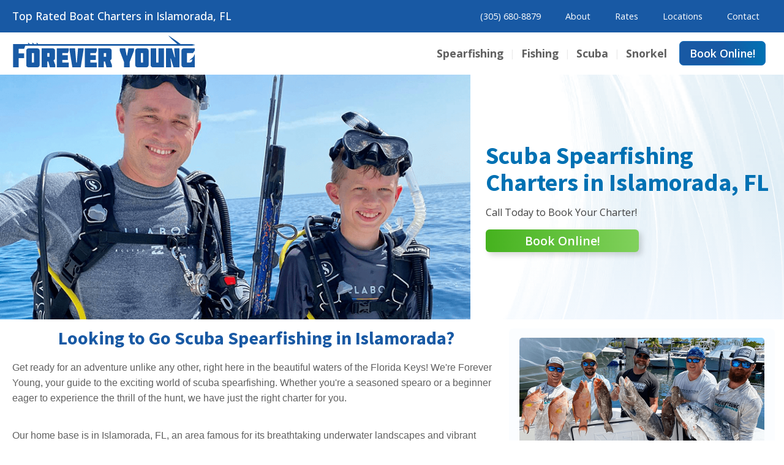

--- FILE ---
content_type: text/html; charset=UTF-8
request_url: https://diveyoung.com/scuba-spearfishing/
body_size: 31445
content:
<!DOCTYPE html>
<html lang="en-US" prefix="og: https://ogp.me/ns#" >
<head>
<meta charset="UTF-8">
<meta name="viewport" content="width=device-width, initial-scale=1.0">
<!-- WP_HEAD() START -->
<link rel="preload" as="style" href="https://fonts.googleapis.com/css?family=Open+Sans:100,200,300,400,500,600,700,800,900|Source+Sans+Pro:100,200,300,400,500,600,700,800,900" >
<link rel="stylesheet" href="https://fonts.googleapis.com/css?family=Open+Sans:100,200,300,400,500,600,700,800,900|Source+Sans+Pro:100,200,300,400,500,600,700,800,900">

<!-- Search Engine Optimization by Rank Math PRO - https://rankmath.com/ -->
<title>Scuba Spearfishing - Forever Young Charter Company</title>
<meta name="description" content="Get ready for an adventure unlike any other, right here in the beautiful waters of the Florida Keys! We&#039;re Forever Young, your guide to the exciting world of"/>
<meta name="robots" content="follow, index, max-snippet:-1, max-video-preview:-1, max-image-preview:large"/>
<link rel="canonical" href="https://diveyoung.com/scuba-spearfishing/" />
<meta property="og:locale" content="en_US" />
<meta property="og:type" content="article" />
<meta property="og:title" content="Scuba Spearfishing - Forever Young Charter Company" />
<meta property="og:description" content="Get ready for an adventure unlike any other, right here in the beautiful waters of the Florida Keys! We&#039;re Forever Young, your guide to the exciting world of" />
<meta property="og:url" content="https://diveyoung.com/scuba-spearfishing/" />
<meta property="og:site_name" content="Forever Young Charter Company" />
<meta property="article:publisher" content="https://www.facebook.com/captaintonyyoung/" />
<meta property="og:updated_time" content="2024-04-25T18:07:34+00:00" />
<meta property="og:image" content="https://diveyoung.com/wp-content/uploads/scuba-spearfishing-charter-islamorada-florida-forever-young.png" />
<meta property="og:image:secure_url" content="https://diveyoung.com/wp-content/uploads/scuba-spearfishing-charter-islamorada-florida-forever-young.png" />
<meta property="og:image:width" content="800" />
<meta property="og:image:height" content="500" />
<meta property="og:image:alt" content="Scuba Spearfishing Charter Islamorada Florida Forever Young" />
<meta property="og:image:type" content="image/png" />
<meta property="article:published_time" content="2023-07-12T20:39:21+00:00" />
<meta property="article:modified_time" content="2024-04-25T18:07:34+00:00" />
<meta name="twitter:card" content="summary_large_image" />
<meta name="twitter:title" content="Scuba Spearfishing - Forever Young Charter Company" />
<meta name="twitter:description" content="Get ready for an adventure unlike any other, right here in the beautiful waters of the Florida Keys! We&#039;re Forever Young, your guide to the exciting world of" />
<meta name="twitter:image" content="https://diveyoung.com/wp-content/uploads/scuba-spearfishing-charter-islamorada-florida-forever-young.png" />
<meta name="twitter:label1" content="Time to read" />
<meta name="twitter:data1" content="16 minutes" />
<script type="application/ld+json" class="rank-math-schema-pro">{"@context":"https://schema.org","@graph":[{"name":"Forever Young Charter Company - Islamorada","legalName":"Forever Young Charter Company","description":"Book the best spearfishing charter in Islamorada with Forever Young and discover the top underwater spots in the Florida Keys. Our highly-rated Islamorada, FL charters offer a variety of activities, including fishing, lobster hunting, scuba diving, and snorkeling. Each private charter is customized to your preferences, taking you to stunning locations like the vibrant coral reefs and the clear waters of Alligator Reef. We welcome all skill levels, from beginners to experienced divers, ensuring a personalized experience for everyone. Whether you're interested in spearfishing, catching lobster, hunting lionfish, scuba diving, or enjoying a snorkeling tour, Forever Young provides everything you need for an amazing day on the water in Islamorada, Florida.","@type":"LocalBusiness","email":"tony@diveyoung.com","foundingDate":"11/21/2016","numberOfEmployees":{"@type":"QuantitativeValue","value":"10"},"address":{"@type":"PostalAddress","streetAddress":"80461 Overseas Hwy","addressLocality":"Islamorada","addressRegion":"FL","postalCode":"33036","addressCountry":"US"},"geo":{"@type":"GeoCoordinates","latitude":"24.908630","longitude":"-80.648040"},"telephone":"1-305-680-8879","priceRange":"$$$","currenciesAccepted":"USD","paymentAccepted":"Cash, Credit Card, Check","url":"https://diveyoung.com/","image":{"@type":"ImageObject","url":"https://diveyoung.com/wp-content/uploads/top-rated-boat-charters-islamorada-fl.png"},"parentOrganization":{"@id":"https://diveyoung.com/#organization"},"location":{"@id":"https://diveyoung.com/#place"},"areaServed":{"City 1":{"@type":"City","name":"Islamorada","@id":"https://en.wikipedia.org/wiki/Islamorada,_Florida"},"City 2":{"@type":"City","name":"Key Largo","@id":"https://en.wikipedia.org/wiki/Key_Largo"},"City 3":{"@type":"City","name":"Tavernier","@id":"https://en.wikipedia.org/wiki/Tavernier,_Florida"},"City 4":{"@type":"City","name":"Lower Matecumbe Key","@id":"https://en.wikipedia.org/wiki/Lower_Matecumbe_Key"},"City 5":{"@type":"City","name":"Upper Matecumbe Key","@id":"https://en.wikipedia.org/wiki/Upper_Matecumbe_Key"},"@type":"areaServed"}},{"@type":"Organization","@id":"https://diveyoung.com/#organization","name":"Forever Young Charter Company","url":"https://diveyoung.com","sameAs":["https://www.facebook.com/captaintonyyoung/"],"email":"tony@diveyoung.com","logo":{"@type":"ImageObject","@id":"https://diveyoung.com/#logo","url":"https://diveyoung.com/wp-content/uploads/forever-young-charter-company-slimlogo-color.svg","contentUrl":"https://diveyoung.com/wp-content/uploads/forever-young-charter-company-slimlogo-color.svg","caption":"Forever Young Charter Company","inLanguage":"en-US","width":"","height":""},"contactPoint":[{"@type":"ContactPoint","telephone":"+1-305-680-8879","contactType":"customer support"}]},{"@type":"WebSite","@id":"https://diveyoung.com/#website","url":"https://diveyoung.com","name":"Forever Young Charter Company","publisher":{"@id":"https://diveyoung.com/#organization"},"inLanguage":"en-US"},{"@type":"ImageObject","@id":"https://diveyoung.com/wp-content/uploads/scuba-spearfishing-charter-islamorada-florida-forever-young.png","url":"https://diveyoung.com/wp-content/uploads/scuba-spearfishing-charter-islamorada-florida-forever-young.png","width":"800","height":"500","caption":"Scuba Spearfishing Charter Islamorada Florida Forever Young","inLanguage":"en-US"},{"@type":"BreadcrumbList","@id":"https://diveyoung.com/scuba-spearfishing/#breadcrumb","itemListElement":[{"@type":"ListItem","position":"1","item":{"@id":"https://diveyoung.com","name":"Home"}},{"@type":"ListItem","position":"2","item":{"@id":"https://diveyoung.com/scuba-spearfishing/","name":"Scuba Spearfishing"}}]},{"@type":"WebPage","@id":"https://diveyoung.com/scuba-spearfishing/#webpage","url":"https://diveyoung.com/scuba-spearfishing/","name":"Scuba Spearfishing - Forever Young Charter Company","datePublished":"2023-07-12T20:39:21+00:00","dateModified":"2024-04-25T18:07:34+00:00","isPartOf":{"@id":"https://diveyoung.com/#website"},"primaryImageOfPage":{"@id":"https://diveyoung.com/wp-content/uploads/scuba-spearfishing-charter-islamorada-florida-forever-young.png"},"inLanguage":"en-US","breadcrumb":{"@id":"https://diveyoung.com/scuba-spearfishing/#breadcrumb"}},{"@type":"Person","@id":"https://diveyoung.com/scuba-spearfishing/#author","name":"dgervase","image":{"@type":"ImageObject","@id":"https://secure.gravatar.com/avatar/a9e4198d89cb0b3a32b75da9c8d2dbed?s=96&amp;d=mm&amp;r=g","url":"https://secure.gravatar.com/avatar/a9e4198d89cb0b3a32b75da9c8d2dbed?s=96&amp;d=mm&amp;r=g","caption":"dgervase","inLanguage":"en-US"},"sameAs":["http://diveyoung.com"],"worksFor":{"@id":"https://diveyoung.com/#organization"}},{"@type":"Article","headline":"Scuba Spearfishing - Forever Young Charter Company","datePublished":"2023-07-12T20:39:21+00:00","dateModified":"2024-04-25T18:07:34+00:00","author":{"@id":"https://diveyoung.com/scuba-spearfishing/#author","name":"dgervase"},"publisher":{"@id":"https://diveyoung.com/#organization"},"description":"Get ready for an adventure unlike any other, right here in the beautiful waters of the Florida Keys! We&#039;re Forever Young, your guide to the exciting world of","name":"Scuba Spearfishing - Forever Young Charter Company","subjectOf":[{"@type":"FAQPage","mainEntity":[{"@type":"Question","url":"https://diveyoung.com/scuba-spearfishing/#faq-question-1689194212368","name":"What Is Scuba Spearfishing?","acceptedAnswer":{"@type":"Answer","text":"Scuba spearfishing is a type of underwater fishing that involves diving with a speargun to catch fish. It's an exciting and sustainable way of fishing where you only catch what you need."}},{"@type":"Question","url":"https://diveyoung.com/scuba-spearfishing/#faq-question-1689194217535","name":"Do I Need Experience to Join a Scuba Spearfishing Charter?","acceptedAnswer":{"@type":"Answer","text":"Many charters, like ours, cater to various skill levels - from beginners to experienced spearos. Training and safety briefings are typically provided before you hit the water. You will need to have your scuba certification completed before your trip. Please contact us with any questions."}},{"@type":"Question","url":"https://diveyoung.com/scuba-spearfishing/#faq-question-1689194227732","name":"What Should I Bring on a Scuba Spearfishing Charter?","acceptedAnswer":{"@type":"Answer","text":"Generally, all fishing and safety equipment is provided by the charter. However, you might want to bring sunscreen, a towel, snacks, and a change of clothes."}},{"@type":"Question","url":"https://diveyoung.com/scuba-spearfishing/#faq-question-1689194232861","name":"What Type of Fish Can I Catch While Spearfishing in Islamorada, Florida Keys?","acceptedAnswer":{"@type":"Answer","text":"The waters of the Florida Keys are rich with a variety of species like grouper, snapper, hogfish, and more. The type of fish you can catch depends on the season and local regulations."}},{"@type":"Question","url":"https://diveyoung.com/scuba-spearfishing/#faq-question-1689194244884","name":"How Long Does a Typical Scuba Spearfishing Trip Last?","acceptedAnswer":{"@type":"Answer","text":"Trip durations can vary. Typically, half-day and full-day options are available."}},{"@type":"Question","url":"https://diveyoung.com/scuba-spearfishing/#faq-question-1689194258012","name":"Is Scuba Spearfishing Dangerous?","acceptedAnswer":{"@type":"Answer","text":"While there are inherent risks in any water-based activity, safety is a top priority on reputable spearfishing charters. Comprehensive safety briefings, qualified guides, and adherence to regulations all contribute to a safe experience."}},{"@type":"Question","url":"https://diveyoung.com/scuba-spearfishing/#faq-question-1689194266100","name":"What Should I Do with the Fish I Catch?","acceptedAnswer":{"@type":"Answer","text":"It's up to you! Most people enjoy the satisfaction of cooking and eating their own catch."}},{"@type":"Question","url":"https://diveyoung.com/scuba-spearfishing/#faq-question-1689194278153","name":"What Happens If the Weather Is Bad on the Day of My Charter?","acceptedAnswer":{"@type":"Answer","text":"Safety comes first, so in case of bad weather, charters are usually rescheduled to ensure a safe and enjoyable experience."}},{"@type":"Question","url":"https://diveyoung.com/scuba-spearfishing/#faq-question-1689194286035","name":"Is There a Best Time of Year for Scuba Spearfishing in Islamorada?","acceptedAnswer":{"@type":"Answer","text":"Spearfishing can be enjoyed year-round in Islamorada, but certain species may be more prevalent in different seasons due to migration patterns and local regulations."}},{"@type":"Question","url":"https://diveyoung.com/scuba-spearfishing/#faq-question-1689194298164","name":"Why Should I Choose Forever Young for My Scuba Spearfishing Charter?","acceptedAnswer":{"@type":"Answer","text":"At Forever Young, we're dedicated to providing an unforgettable, safe, and educational spearfishing experience. With our experienced crew and passion for the sport, we aim to create an unforgettable experience."}}]}],"@id":"https://diveyoung.com/scuba-spearfishing/#richSnippet","isPartOf":{"@id":"https://diveyoung.com/scuba-spearfishing/#webpage"},"image":{"@id":"https://diveyoung.com/wp-content/uploads/scuba-spearfishing-charter-islamorada-florida-forever-young.png"},"inLanguage":"en-US","mainEntityOfPage":{"@id":"https://diveyoung.com/scuba-spearfishing/#webpage"}}]}</script>
<!-- /Rank Math WordPress SEO plugin -->

<link rel="alternate" type="application/rss+xml" title="Forever Young Charter Company &raquo; Feed" href="https://diveyoung.com/feed/" />
<link rel="alternate" type="application/rss+xml" title="Forever Young Charter Company &raquo; Comments Feed" href="https://diveyoung.com/comments/feed/" />
<style id='wp-block-library-inline-css'>
:root{--wp-admin-theme-color:#007cba;--wp-admin-theme-color--rgb:0,124,186;--wp-admin-theme-color-darker-10:#006ba1;--wp-admin-theme-color-darker-10--rgb:0,107,161;--wp-admin-theme-color-darker-20:#005a87;--wp-admin-theme-color-darker-20--rgb:0,90,135;--wp-admin-border-width-focus:2px;--wp-block-synced-color:#7a00df;--wp-block-synced-color--rgb:122,0,223;--wp-bound-block-color:var(--wp-block-synced-color)}@media (min-resolution:192dpi){:root{--wp-admin-border-width-focus:1.5px}}.wp-element-button{cursor:pointer}:root{--wp--preset--font-size--normal:16px;--wp--preset--font-size--huge:42px}:root .has-very-light-gray-background-color{background-color:#eee}:root .has-very-dark-gray-background-color{background-color:#313131}:root .has-very-light-gray-color{color:#eee}:root .has-very-dark-gray-color{color:#313131}:root .has-vivid-green-cyan-to-vivid-cyan-blue-gradient-background{background:linear-gradient(135deg,#00d084,#0693e3)}:root .has-purple-crush-gradient-background{background:linear-gradient(135deg,#34e2e4,#4721fb 50%,#ab1dfe)}:root .has-hazy-dawn-gradient-background{background:linear-gradient(135deg,#faaca8,#dad0ec)}:root .has-subdued-olive-gradient-background{background:linear-gradient(135deg,#fafae1,#67a671)}:root .has-atomic-cream-gradient-background{background:linear-gradient(135deg,#fdd79a,#004a59)}:root .has-nightshade-gradient-background{background:linear-gradient(135deg,#330968,#31cdcf)}:root .has-midnight-gradient-background{background:linear-gradient(135deg,#020381,#2874fc)}.has-regular-font-size{font-size:1em}.has-larger-font-size{font-size:2.625em}.has-normal-font-size{font-size:var(--wp--preset--font-size--normal)}.has-huge-font-size{font-size:var(--wp--preset--font-size--huge)}.has-text-align-center{text-align:center}.has-text-align-left{text-align:left}.has-text-align-right{text-align:right}#end-resizable-editor-section{display:none}.aligncenter{clear:both}.items-justified-left{justify-content:flex-start}.items-justified-center{justify-content:center}.items-justified-right{justify-content:flex-end}.items-justified-space-between{justify-content:space-between}.screen-reader-text{border:0;clip:rect(1px,1px,1px,1px);clip-path:inset(50%);height:1px;margin:-1px;overflow:hidden;padding:0;position:absolute;width:1px;word-wrap:normal!important}.screen-reader-text:focus{background-color:#ddd;clip:auto!important;clip-path:none;color:#444;display:block;font-size:1em;height:auto;left:5px;line-height:normal;padding:15px 23px 14px;text-decoration:none;top:5px;width:auto;z-index:100000}html :where(.has-border-color){border-style:solid}html :where([style*=border-top-color]){border-top-style:solid}html :where([style*=border-right-color]){border-right-style:solid}html :where([style*=border-bottom-color]){border-bottom-style:solid}html :where([style*=border-left-color]){border-left-style:solid}html :where([style*=border-width]){border-style:solid}html :where([style*=border-top-width]){border-top-style:solid}html :where([style*=border-right-width]){border-right-style:solid}html :where([style*=border-bottom-width]){border-bottom-style:solid}html :where([style*=border-left-width]){border-left-style:solid}html :where(img[class*=wp-image-]){height:auto;max-width:100%}:where(figure){margin:0 0 1em}html :where(.is-position-sticky){--wp-admin--admin-bar--position-offset:var(--wp-admin--admin-bar--height,0px)}@media screen and (max-width:600px){html :where(.is-position-sticky){--wp-admin--admin-bar--position-offset:0px}}
</style>
<style id='classic-theme-styles-inline-css'>
/*! This file is auto-generated */
.wp-block-button__link{color:#fff;background-color:#32373c;border-radius:9999px;box-shadow:none;text-decoration:none;padding:calc(.667em + 2px) calc(1.333em + 2px);font-size:1.125em}.wp-block-file__button{background:#32373c;color:#fff;text-decoration:none}
</style>
<style id='global-styles-inline-css'>
:root{--wp--preset--aspect-ratio--square: 1;--wp--preset--aspect-ratio--4-3: 4/3;--wp--preset--aspect-ratio--3-4: 3/4;--wp--preset--aspect-ratio--3-2: 3/2;--wp--preset--aspect-ratio--2-3: 2/3;--wp--preset--aspect-ratio--16-9: 16/9;--wp--preset--aspect-ratio--9-16: 9/16;--wp--preset--color--black: #000000;--wp--preset--color--cyan-bluish-gray: #abb8c3;--wp--preset--color--white: #ffffff;--wp--preset--color--pale-pink: #f78da7;--wp--preset--color--vivid-red: #cf2e2e;--wp--preset--color--luminous-vivid-orange: #ff6900;--wp--preset--color--luminous-vivid-amber: #fcb900;--wp--preset--color--light-green-cyan: #7bdcb5;--wp--preset--color--vivid-green-cyan: #00d084;--wp--preset--color--pale-cyan-blue: #8ed1fc;--wp--preset--color--vivid-cyan-blue: #0693e3;--wp--preset--color--vivid-purple: #9b51e0;--wp--preset--color--base: #ffffff;--wp--preset--color--contrast: #000000;--wp--preset--color--primary: #9DFF20;--wp--preset--color--secondary: #345C00;--wp--preset--color--tertiary: #F6F6F6;--wp--preset--gradient--vivid-cyan-blue-to-vivid-purple: linear-gradient(135deg,rgba(6,147,227,1) 0%,rgb(155,81,224) 100%);--wp--preset--gradient--light-green-cyan-to-vivid-green-cyan: linear-gradient(135deg,rgb(122,220,180) 0%,rgb(0,208,130) 100%);--wp--preset--gradient--luminous-vivid-amber-to-luminous-vivid-orange: linear-gradient(135deg,rgba(252,185,0,1) 0%,rgba(255,105,0,1) 100%);--wp--preset--gradient--luminous-vivid-orange-to-vivid-red: linear-gradient(135deg,rgba(255,105,0,1) 0%,rgb(207,46,46) 100%);--wp--preset--gradient--very-light-gray-to-cyan-bluish-gray: linear-gradient(135deg,rgb(238,238,238) 0%,rgb(169,184,195) 100%);--wp--preset--gradient--cool-to-warm-spectrum: linear-gradient(135deg,rgb(74,234,220) 0%,rgb(151,120,209) 20%,rgb(207,42,186) 40%,rgb(238,44,130) 60%,rgb(251,105,98) 80%,rgb(254,248,76) 100%);--wp--preset--gradient--blush-light-purple: linear-gradient(135deg,rgb(255,206,236) 0%,rgb(152,150,240) 100%);--wp--preset--gradient--blush-bordeaux: linear-gradient(135deg,rgb(254,205,165) 0%,rgb(254,45,45) 50%,rgb(107,0,62) 100%);--wp--preset--gradient--luminous-dusk: linear-gradient(135deg,rgb(255,203,112) 0%,rgb(199,81,192) 50%,rgb(65,88,208) 100%);--wp--preset--gradient--pale-ocean: linear-gradient(135deg,rgb(255,245,203) 0%,rgb(182,227,212) 50%,rgb(51,167,181) 100%);--wp--preset--gradient--electric-grass: linear-gradient(135deg,rgb(202,248,128) 0%,rgb(113,206,126) 100%);--wp--preset--gradient--midnight: linear-gradient(135deg,rgb(2,3,129) 0%,rgb(40,116,252) 100%);--wp--preset--font-size--small: clamp(0.875rem, 0.875rem + ((1vw - 0.2rem) * 0.227), 1rem);--wp--preset--font-size--medium: clamp(1rem, 1rem + ((1vw - 0.2rem) * 0.227), 1.125rem);--wp--preset--font-size--large: clamp(1.75rem, 1.75rem + ((1vw - 0.2rem) * 0.227), 1.875rem);--wp--preset--font-size--x-large: 2.25rem;--wp--preset--font-size--xx-large: clamp(4rem, 4rem + ((1vw - 0.2rem) * 10.909), 10rem);--wp--preset--font-family--dm-sans: "DM Sans", sans-serif;--wp--preset--font-family--ibm-plex-mono: 'IBM Plex Mono', monospace;--wp--preset--font-family--inter: "Inter", sans-serif;--wp--preset--font-family--system-font: -apple-system,BlinkMacSystemFont,"Segoe UI",Roboto,Oxygen-Sans,Ubuntu,Cantarell,"Helvetica Neue",sans-serif;--wp--preset--font-family--source-serif-pro: "Source Serif Pro", serif;--wp--preset--spacing--20: 0.44rem;--wp--preset--spacing--30: clamp(1.5rem, 5vw, 2rem);--wp--preset--spacing--40: clamp(1.8rem, 1.8rem + ((1vw - 0.48rem) * 2.885), 3rem);--wp--preset--spacing--50: clamp(2.5rem, 8vw, 4.5rem);--wp--preset--spacing--60: clamp(3.75rem, 10vw, 7rem);--wp--preset--spacing--70: clamp(5rem, 5.25rem + ((1vw - 0.48rem) * 9.096), 8rem);--wp--preset--spacing--80: clamp(7rem, 14vw, 11rem);--wp--preset--shadow--natural: 6px 6px 9px rgba(0, 0, 0, 0.2);--wp--preset--shadow--deep: 12px 12px 50px rgba(0, 0, 0, 0.4);--wp--preset--shadow--sharp: 6px 6px 0px rgba(0, 0, 0, 0.2);--wp--preset--shadow--outlined: 6px 6px 0px -3px rgba(255, 255, 255, 1), 6px 6px rgba(0, 0, 0, 1);--wp--preset--shadow--crisp: 6px 6px 0px rgba(0, 0, 0, 1);}:root :where(.is-layout-flow) > :first-child{margin-block-start: 0;}:root :where(.is-layout-flow) > :last-child{margin-block-end: 0;}:root :where(.is-layout-flow) > *{margin-block-start: 1.5rem;margin-block-end: 0;}:root :where(.is-layout-constrained) > :first-child{margin-block-start: 0;}:root :where(.is-layout-constrained) > :last-child{margin-block-end: 0;}:root :where(.is-layout-constrained) > *{margin-block-start: 1.5rem;margin-block-end: 0;}:root :where(.is-layout-flex){gap: 1.5rem;}:root :where(.is-layout-grid){gap: 1.5rem;}body .is-layout-flex{display: flex;}.is-layout-flex{flex-wrap: wrap;align-items: center;}.is-layout-flex > :is(*, div){margin: 0;}body .is-layout-grid{display: grid;}.is-layout-grid > :is(*, div){margin: 0;}.has-black-color{color: var(--wp--preset--color--black) !important;}.has-cyan-bluish-gray-color{color: var(--wp--preset--color--cyan-bluish-gray) !important;}.has-white-color{color: var(--wp--preset--color--white) !important;}.has-pale-pink-color{color: var(--wp--preset--color--pale-pink) !important;}.has-vivid-red-color{color: var(--wp--preset--color--vivid-red) !important;}.has-luminous-vivid-orange-color{color: var(--wp--preset--color--luminous-vivid-orange) !important;}.has-luminous-vivid-amber-color{color: var(--wp--preset--color--luminous-vivid-amber) !important;}.has-light-green-cyan-color{color: var(--wp--preset--color--light-green-cyan) !important;}.has-vivid-green-cyan-color{color: var(--wp--preset--color--vivid-green-cyan) !important;}.has-pale-cyan-blue-color{color: var(--wp--preset--color--pale-cyan-blue) !important;}.has-vivid-cyan-blue-color{color: var(--wp--preset--color--vivid-cyan-blue) !important;}.has-vivid-purple-color{color: var(--wp--preset--color--vivid-purple) !important;}.has-black-background-color{background-color: var(--wp--preset--color--black) !important;}.has-cyan-bluish-gray-background-color{background-color: var(--wp--preset--color--cyan-bluish-gray) !important;}.has-white-background-color{background-color: var(--wp--preset--color--white) !important;}.has-pale-pink-background-color{background-color: var(--wp--preset--color--pale-pink) !important;}.has-vivid-red-background-color{background-color: var(--wp--preset--color--vivid-red) !important;}.has-luminous-vivid-orange-background-color{background-color: var(--wp--preset--color--luminous-vivid-orange) !important;}.has-luminous-vivid-amber-background-color{background-color: var(--wp--preset--color--luminous-vivid-amber) !important;}.has-light-green-cyan-background-color{background-color: var(--wp--preset--color--light-green-cyan) !important;}.has-vivid-green-cyan-background-color{background-color: var(--wp--preset--color--vivid-green-cyan) !important;}.has-pale-cyan-blue-background-color{background-color: var(--wp--preset--color--pale-cyan-blue) !important;}.has-vivid-cyan-blue-background-color{background-color: var(--wp--preset--color--vivid-cyan-blue) !important;}.has-vivid-purple-background-color{background-color: var(--wp--preset--color--vivid-purple) !important;}.has-black-border-color{border-color: var(--wp--preset--color--black) !important;}.has-cyan-bluish-gray-border-color{border-color: var(--wp--preset--color--cyan-bluish-gray) !important;}.has-white-border-color{border-color: var(--wp--preset--color--white) !important;}.has-pale-pink-border-color{border-color: var(--wp--preset--color--pale-pink) !important;}.has-vivid-red-border-color{border-color: var(--wp--preset--color--vivid-red) !important;}.has-luminous-vivid-orange-border-color{border-color: var(--wp--preset--color--luminous-vivid-orange) !important;}.has-luminous-vivid-amber-border-color{border-color: var(--wp--preset--color--luminous-vivid-amber) !important;}.has-light-green-cyan-border-color{border-color: var(--wp--preset--color--light-green-cyan) !important;}.has-vivid-green-cyan-border-color{border-color: var(--wp--preset--color--vivid-green-cyan) !important;}.has-pale-cyan-blue-border-color{border-color: var(--wp--preset--color--pale-cyan-blue) !important;}.has-vivid-cyan-blue-border-color{border-color: var(--wp--preset--color--vivid-cyan-blue) !important;}.has-vivid-purple-border-color{border-color: var(--wp--preset--color--vivid-purple) !important;}.has-vivid-cyan-blue-to-vivid-purple-gradient-background{background: var(--wp--preset--gradient--vivid-cyan-blue-to-vivid-purple) !important;}.has-light-green-cyan-to-vivid-green-cyan-gradient-background{background: var(--wp--preset--gradient--light-green-cyan-to-vivid-green-cyan) !important;}.has-luminous-vivid-amber-to-luminous-vivid-orange-gradient-background{background: var(--wp--preset--gradient--luminous-vivid-amber-to-luminous-vivid-orange) !important;}.has-luminous-vivid-orange-to-vivid-red-gradient-background{background: var(--wp--preset--gradient--luminous-vivid-orange-to-vivid-red) !important;}.has-very-light-gray-to-cyan-bluish-gray-gradient-background{background: var(--wp--preset--gradient--very-light-gray-to-cyan-bluish-gray) !important;}.has-cool-to-warm-spectrum-gradient-background{background: var(--wp--preset--gradient--cool-to-warm-spectrum) !important;}.has-blush-light-purple-gradient-background{background: var(--wp--preset--gradient--blush-light-purple) !important;}.has-blush-bordeaux-gradient-background{background: var(--wp--preset--gradient--blush-bordeaux) !important;}.has-luminous-dusk-gradient-background{background: var(--wp--preset--gradient--luminous-dusk) !important;}.has-pale-ocean-gradient-background{background: var(--wp--preset--gradient--pale-ocean) !important;}.has-electric-grass-gradient-background{background: var(--wp--preset--gradient--electric-grass) !important;}.has-midnight-gradient-background{background: var(--wp--preset--gradient--midnight) !important;}.has-small-font-size{font-size: var(--wp--preset--font-size--small) !important;}.has-medium-font-size{font-size: var(--wp--preset--font-size--medium) !important;}.has-large-font-size{font-size: var(--wp--preset--font-size--large) !important;}.has-x-large-font-size{font-size: var(--wp--preset--font-size--x-large) !important;}
</style>
<link rel='stylesheet' id='oxygen-css' href='https://diveyoung.com/wp-content/plugins/oxygen-master/component-framework/oxygen.css?ver=4.9.2' media='all' />
<script src="https://diveyoung.com/wp-includes/js/jquery/jquery.min.js?ver=3.7.1" id="jquery-core-js"></script>
<link rel="https://api.w.org/" href="https://diveyoung.com/wp-json/" /><link rel="alternate" title="JSON" type="application/json" href="https://diveyoung.com/wp-json/wp/v2/pages/486" /><link rel="EditURI" type="application/rsd+xml" title="RSD" href="https://diveyoung.com/xmlrpc.php?rsd" />
<meta name="generator" content="WordPress 6.6.4" />
<link rel='shortlink' href='https://diveyoung.com/?p=486' />
<link rel="alternate" title="oEmbed (JSON)" type="application/json+oembed" href="https://diveyoung.com/wp-json/oembed/1.0/embed?url=https%3A%2F%2Fdiveyoung.com%2Fscuba-spearfishing%2F" />
<link rel="alternate" title="oEmbed (XML)" type="text/xml+oembed" href="https://diveyoung.com/wp-json/oembed/1.0/embed?url=https%3A%2F%2Fdiveyoung.com%2Fscuba-spearfishing%2F&#038;format=xml" />
<link rel="icon" href="https://diveyoung.com/wp-content/uploads/favicon.svg" type="image/svg+xml" sizes="any">
<meta name="msapplication-TileColor" content="#000000">
<meta name="theme-color" content="#000">
<script src="https://fareharbor.com/embeds/api/v1/?autolightframe=yes"></script><script id="google_gtagjs" src="https://diveyoung.com/?local_ga_js=a703eaa6e7103075df7e24d31abd4c45" async></script>
<script id="google_gtagjs-inline">
window.dataLayer = window.dataLayer || [];function gtag(){dataLayer.push(arguments);}gtag('js', new Date());gtag('config', 'G-01HX1GZTNF', {} );
</script>
<style id='wp-fonts-local'>
@font-face{font-family:"DM Sans";font-style:normal;font-weight:400;font-display:fallback;src:url('https://diveyoung.com/wp-content/themes/oxygen-is-not-a-theme/assets/fonts/dm-sans/DMSans-Regular.woff2') format('woff2');font-stretch:normal;}
@font-face{font-family:"DM Sans";font-style:italic;font-weight:400;font-display:fallback;src:url('https://diveyoung.com/wp-content/themes/oxygen-is-not-a-theme/assets/fonts/dm-sans/DMSans-Regular-Italic.woff2') format('woff2');font-stretch:normal;}
@font-face{font-family:"DM Sans";font-style:normal;font-weight:700;font-display:fallback;src:url('https://diveyoung.com/wp-content/themes/oxygen-is-not-a-theme/assets/fonts/dm-sans/DMSans-Bold.woff2') format('woff2');font-stretch:normal;}
@font-face{font-family:"DM Sans";font-style:italic;font-weight:700;font-display:fallback;src:url('https://diveyoung.com/wp-content/themes/oxygen-is-not-a-theme/assets/fonts/dm-sans/DMSans-Bold-Italic.woff2') format('woff2');font-stretch:normal;}
@font-face{font-family:"IBM Plex Mono";font-style:normal;font-weight:300;font-display:block;src:url('https://diveyoung.com/wp-content/themes/oxygen-is-not-a-theme/assets/fonts/ibm-plex-mono/IBMPlexMono-Light.woff2') format('woff2');font-stretch:normal;}
@font-face{font-family:"IBM Plex Mono";font-style:normal;font-weight:400;font-display:block;src:url('https://diveyoung.com/wp-content/themes/oxygen-is-not-a-theme/assets/fonts/ibm-plex-mono/IBMPlexMono-Regular.woff2') format('woff2');font-stretch:normal;}
@font-face{font-family:"IBM Plex Mono";font-style:italic;font-weight:400;font-display:block;src:url('https://diveyoung.com/wp-content/themes/oxygen-is-not-a-theme/assets/fonts/ibm-plex-mono/IBMPlexMono-Italic.woff2') format('woff2');font-stretch:normal;}
@font-face{font-family:"IBM Plex Mono";font-style:normal;font-weight:700;font-display:block;src:url('https://diveyoung.com/wp-content/themes/oxygen-is-not-a-theme/assets/fonts/ibm-plex-mono/IBMPlexMono-Bold.woff2') format('woff2');font-stretch:normal;}
@font-face{font-family:Inter;font-style:normal;font-weight:200 900;font-display:fallback;src:url('https://diveyoung.com/wp-content/themes/oxygen-is-not-a-theme/assets/fonts/inter/Inter-VariableFont_slnt,wght.ttf') format('truetype');font-stretch:normal;}
@font-face{font-family:"Source Serif Pro";font-style:normal;font-weight:200 900;font-display:fallback;src:url('https://diveyoung.com/wp-content/themes/oxygen-is-not-a-theme/assets/fonts/source-serif-pro/SourceSerif4Variable-Roman.ttf.woff2') format('woff2');font-stretch:normal;}
@font-face{font-family:"Source Serif Pro";font-style:italic;font-weight:200 900;font-display:fallback;src:url('https://diveyoung.com/wp-content/themes/oxygen-is-not-a-theme/assets/fonts/source-serif-pro/SourceSerif4Variable-Italic.ttf.woff2') format('woff2');font-stretch:normal;}
</style>
<link rel='stylesheet' id='oxygen-styles-css' href='//diveyoung.com/scuba-spearfishing/?xlink=css&#038;ver=6.6.4' media='all' />
<!-- END OF WP_HEAD() -->
</head>
<body class="page-template-default page page-id-486 wp-embed-responsive  oxygen-body" >




						<section id="section-2-15" class=" ct-section sec-header-topbar" ><div class="ct-section-inner-wrap"><div id="div_block-3-15" class="ct-div-block div-header-topbar padding-side pagewidth padding-vertical" ><div id="text_block-4-15" class="ct-text-block text-header-topbar-description" >Top Rated Boat Charters in Islamorada, FL</div><a id="text_block-58-15" class="ct-link-text text-header-mobile-phone-cta" href="tel:1-305-680-8879"   >Call Today: 305-680-8879&nbsp;</a><div id="div_block-8-15" class="ct-div-block div-header-topbar-nav" ><a id="link-13-15" class="ct-link button-header-topbar-nav" href="tel:1-305-680-8879"   ><div id="fancy_icon-14-15" class="ct-fancy-icon icon-header-topbar-nav-icon" ><svg id="svg-fancy_icon-14-15"><use xlink:href="#FontAwesomeicon-phone"></use></svg></div><div id="text_block-15-15" class="ct-text-block text-header-topbar-nav-link" >(305) 680-8879</div></a><a id="link-16-15" class="ct-link button-header-topbar-nav" href="https://diveyoung.com/about/"   ><div id="fancy_icon-17-15" class="ct-fancy-icon icon-header-topbar-nav-icon" ><svg id="svg-fancy_icon-17-15"><use xlink:href="#FontAwesomeicon-group"></use></svg></div><div id="text_block-18-15" class="ct-text-block text-header-topbar-nav-link" >About</div></a><a id="link-62-15" class="ct-link button-header-topbar-nav" href="https://diveyoung.com/rates/"   ><div id="fancy_icon-63-15" class="ct-fancy-icon icon-header-topbar-nav-icon" ><svg id="svg-fancy_icon-63-15"><use xlink:href="#FontAwesomeicon-ship"></use></svg></div><div id="text_block-64-15" class="ct-text-block text-header-topbar-nav-link" >Rates</div></a><a id="link-160-15" class="ct-link button-header-topbar-nav" href="#"   ><div id="fancy_icon-161-15" class="ct-fancy-icon icon-header-topbar-nav-icon" ><svg id="svg-fancy_icon-161-15"><use xlink:href="#FontAwesomeicon-map-marker"></use></svg></div><div id="text_block-162-15" class="ct-text-block text-header-topbar-nav-link" >Locations</div></a><a id="link-19-15" class="ct-link button-header-topbar-nav" href="https://diveyoung.com/contact/" target="_self"  ><div id="fancy_icon-20-15" class="ct-fancy-icon icon-header-topbar-nav-icon" ><svg id="svg-fancy_icon-20-15"><use xlink:href="#FontAwesomeicon-user"></use></svg></div><div id="text_block-21-15" class="ct-text-block text-header-topbar-nav-link" >Contact</div></a></div></div></div></section><section id="section-26-15" class=" ct-section sec-header-navbar" ><div class="ct-section-inner-wrap"><div id="div_block-27-15" class="ct-div-block div-header-navbar pagewidth padding-side" ><a id="link-53-15" class="ct-link" href="https://diveyoung.com/"   ><img  id="image-28-15" alt="Forever Young Charter Company Slim Logo in Blue" src="https://diveyoung.com/wp-content/uploads/forever-young-charter-company-slimlogo-color.svg" class="ct-image image-logo-header"/></a><div id="div_block-29-15" class="ct-div-block div-header-navbar-nav" ><a id="text_block-32-15" class="ct-link-text text-header-navbar-nav" href="https://diveyoung.com/spearfishing-charters/"   >Spearfishing</a><div id="text_block-46-15" class="ct-text-block text-header-navbar-divider" >|</div><a id="text_block-30-15" class="ct-link-text text-header-navbar-nav" href="https://diveyoung.com/fishing-charters/"   >Fishing</a><div id="text_block-47-15" class="ct-text-block text-header-navbar-divider" >|</div><a id="text_block-33-15" class="ct-link-text text-header-navbar-nav" href="https://diveyoung.com/scuba-diving-charters/"   >Scuba</a><div id="text_block-49-15" class="ct-text-block text-header-navbar-divider" >|</div><a id="text_block-36-15" class="ct-link-text text-header-navbar-nav" href="https://diveyoung.com/snorkeling-charters/"   >Snorkel</a><a id="link_button-44-15" class="ct-link-button button-header-navbar-nav" href="https://fareharbor.com/embeds/book/diveyoung/?full-items=yes"   >Book Online!</a></div><img  id="image-41-15" alt="Mobile Hamburg" src="https://diveyoung.com/wp-content/uploads/mobile-hamburg.svg" class="ct-image icon-header-navbar-mobile"/></div></div></section>            <div tabindex="-1" class="oxy-modal-backdrop top "
                style="background-color: rgba(0,0,0,0.5);"
                data-trigger="user_clicks_element"                data-trigger-selector="#image-41-15"                data-trigger-time="5"                data-trigger-time-unit="seconds"                data-close-automatically="no"                data-close-after-time="10"                data-close-after-time-unit="seconds"                data-trigger_scroll_amount="50"                data-trigger_scroll_direction="down"	            data-scroll_to_selector=""	            data-time_inactive="60"	            data-time-inactive-unit="seconds"	            data-number_of_clicks="3"	            data-close_on_esc="on"	            data-number_of_page_views="3"                data-close-after-form-submit="no"                data-open-again="always_show"                data-open-again-after-days="3"            >

                <div id="modal-65-15" class="ct-modal modal-mobile-popup padding-side" ><div id="div_block-66-15" class="ct-div-block div-mobile-popup-header" ><img  id="image-67-15" alt="Mobile Close" src="https://diveyoung.com/wp-content/uploads/mobile-close.svg" class="ct-image image-mobile-nav oxy-close-modal image-mobile-nav-close"/></div><a id="link-107-15" class="ct-link" href="https://diveyoung.com/"   ><img  id="image-104-15" alt="Forever Young Charter Company Logo in White" src="https://diveyoung.com/wp-content/uploads/forever-young-charter-company-logo-white.svg" class="ct-image image-mobile-nav-logo"/></a><div id="div_block-79-15" class="ct-div-block div-mobile-popup-nav" ><a id="link_button-192-15" class="ct-link-button button-mobile-footer" href="https://fareharbor.com/embeds/book/diveyoung/?full-items=yes" target="_self"  >BOOK YOUR CHARTER</a><div id="div_block-129-15" class="ct-div-block div-divider-mobile" ></div><a id="text_block-83-15" class="ct-link-text link-mobile-popup-nav-item" href="https://diveyoung.com/spearfishing-charters/"   >Spearfishing Charters</a><a id="text_block-85-15" class="ct-link-text link-mobile-popup-nav-item link-mobile-popup-subnav-item" href="https://diveyoung.com/bluewater-spearfishing/"   >Bluewater Spearfishing<br></a><a id="text_block-87-15" class="ct-link-text link-mobile-popup-nav-item link-mobile-popup-subnav-item" href="https://diveyoung.com/reef-spearfishing/"   >Reef Spearfishing</a><a id="text_block-89-15" class="ct-link-text link-mobile-popup-nav-item link-mobile-popup-subnav-item" href="https://diveyoung.com/wreck-spearfishing/"   >Wreck Spearfishing</a><a id="text_block-125-15" class="ct-link-text link-mobile-popup-nav-item link-mobile-popup-subnav-item" href="https://diveyoung.com/freedive-spearfishing/"   >Freedive Spearfishing</a></div><div id="div_block-190-15" class="ct-div-block div-divider-mobile" ></div><div id="div_block-92-15" class="ct-div-block div-mobile-popup-nav" ><a id="text_block-95-15" class="ct-link-text link-mobile-popup-nav-item" href="https://diveyoung.com/fishing-charters/"   >Fishing Charters</a><a id="text_block-96-15" class="ct-link-text link-mobile-popup-nav-item" href="https://diveyoung.com/scuba-diving-charters/"   >Scuba Diving</a><a id="text_block-97-15" class="ct-link-text link-mobile-popup-nav-item" href="https://diveyoung.com/snorkeling-charters/"   >Snorkeling</a><a id="text_block-127-15" class="ct-link-text link-mobile-popup-nav-item" href="https://diveyoung.com/lobster-hunting-charters/"   >Lobster Hunting</a><a id="text_block-145-15" class="ct-link-text link-mobile-popup-nav-item" href="https://diveyoung.com/lionfish-hunting-charters/"   >Lionfish Hunting</a><a id="text_block-115-15" class="ct-link-text link-mobile-popup-nav-item" href="https://diveyoung.com/cruises/"   >Cruises</a></div><div id="div_block-133-15" class="ct-div-block div-divider-mobile" ></div><div id="div_block-154-15" class="ct-div-block div-mobile-popup-nav" ><div id="text_block-158-15" class="ct-text-block link-mobile-popup-nav-item" >Our Locations</div><a id="link_text-156-15" class="ct-link-text link-mobile-popup-nav-item link-mobile-popup-subnav-item" href="https://diveyoung.com/"   >Islamorada, FL</a><a id="link_text-157-15" class="ct-link-text link-mobile-popup-nav-item link-mobile-popup-subnav-item" href="https://diveyoung.com/key-west-charters/"   >Key West, FL</a><a id="link_text-194-15" class="ct-link-text link-mobile-popup-nav-item link-mobile-popup-subnav-item" href="https://diveyoung.com/key-largo-charters/"   >Key Largo, FL</a></div><div id="div_block-149-15" class="ct-div-block div-divider-mobile" ></div><div id="div_block-98-15" class="ct-div-block div-mobile-popup-nav" ><a id="text_block-99-15" class="ct-link-text link-mobile-popup-nav-item" href="https://diveyoung.com/about/"   >About Us</a><a id="link_text-148-15" class="ct-link-text link-mobile-popup-nav-item" href="https://diveyoung.com/charters/"   >Our Charters</a><a id="text_block-100-15" class="ct-link-text link-mobile-popup-nav-item" href="https://diveyoung.com/trips/"   >Trip Information</a><a id="link_text-146-15" class="ct-link-text link-mobile-popup-nav-item" href="https://diveyoung.com/tours/"   >Local Tours</a><a id="text_block-120-15" class="ct-link-text link-mobile-popup-nav-item" href="https://diveyoung.com/rates/"   >Rates</a><a id="link_text-189-15" class="ct-link-text link-mobile-popup-nav-item" href="https://diveyoung.com/faqs/"   >FAQs</a><a id="text_block-118-15" class="ct-link-text link-mobile-popup-nav-item" href="https://diveyoung.com/cancellation/"   >Cancellation Policy</a><a id="text_block-101-15" class="ct-link-text link-mobile-popup-nav-item" href="https://diveyoung.com/contact/"   >Contact Us</a></div><div id="div_block-74-15" class="ct-div-block div-mobile-footer" ><a id="link_button-72-15" class="ct-link-button button-mobile-footer" href="tel:1-305-680-8879" target="_self"  >Call Us Today!</a></div></div>
            </div>
                    <div tabindex="-1" class="oxy-modal-backdrop top "
                style="background-color: rgba(0,0,0,0.5);"
                data-trigger="user_clicks_element"                data-trigger-selector="#link-160-15"                data-trigger-time="5"                data-trigger-time-unit="seconds"                data-close-automatically="yes"                data-close-after-time="12"                data-close-after-time-unit="seconds"                data-trigger_scroll_amount="50"                data-trigger_scroll_direction="down"	            data-scroll_to_selector=""	            data-time_inactive="60"	            data-time-inactive-unit="seconds"	            data-number_of_clicks="3"	            data-close_on_esc="on"	            data-number_of_page_views="3"                data-close-after-form-submit="no"                data-open-again="always_show"                data-open-again-after-days="3"            >

                <div id="modal-163-15" class="ct-modal " ><div id="text_block-188-15" class="ct-text-block text-modal-location-title" >Our Locations</div><a id="text_block-164-15" class="ct-link-text link-modal-nav-location" href="https://diveyoung.com/"   >Islamorada, FL</a><a id="text_block-165-15" class="ct-link-text link-modal-nav-location" href="https://diveyoung.com/key-west-charters/"   >Key West, FL</a><a id="link_text-193-15" class="ct-link-text link-modal-nav-location" href="https://diveyoung.com/key-largo-charters/"   >Key Largo, FL</a></div>
            </div>
        <section id="section-4-14" class=" ct-section sec-content" ><div class="ct-section-inner-wrap"><section id="section-2-95" class=" ct-section sec-heroheader" ><div class="ct-section-inner-wrap"><div id="new_columns-5-95" class="ct-new-columns col-6040-heroheader pagewidth" ><div id="div_block-6-95" class="ct-div-block div-heroheader-image" style="background-image:url(https://diveyoung.com/wp-content/uploads/scuba-spearfishing-charter-islamorada-florida-forever-young.png);background-size: cover;" ></div><div id="div_block-7-95" class="ct-div-block div-heroheader-content" ><h1 id="headline-8-95" class="ct-headline h1-hero-subpage balanced"><span id="span-21-95" class="ct-span" >Scuba Spearfishing Charters in Islamorada, FL</span><br></h1><div id="text_block-3-95" class="ct-text-block text-hero-header-description" ><span id="span-23-95" class="ct-span" >Call Today to Book Your Charter!</span></div><a id="link_button-13-95" class="ct-link-button button-hero-header button-green" href="https://fareharbor.com/embeds/book/diveyoung/?full-items=yes"   >Book Online!</a></div></div></div></section><section id="section-3-96" class=" ct-section sec-content" ><div class="ct-section-inner-wrap"><div id="new_columns-4-96" class="ct-new-columns col-6535-content padding-side padding-vertical" ><div id="div_block-5-96" class="ct-div-block div-2col-65-content" ><div id='inner_content-13-96' class='ct-inner-content'>
<h2 class="wp-block-heading has-text-align-center">Looking to Go Scuba Spearfishing in Islamorada?</h2>



<p>Get ready for an adventure unlike any other, right here in the beautiful waters of the Florida Keys! We're Forever Young, your guide to the exciting world of scuba spearfishing. Whether you're a seasoned spearo or a beginner eager to experience the thrill of the hunt, we have just the right charter for you.</p>



<p>Our home base is in Islamorada, FL, an area famous for its breathtaking underwater landscapes and vibrant marine life. Spearfishing here isn't just about the catch; it's about immersing yourself in a unique environment, learning about the diverse species that call these waters home, and developing a deeper appreciation for the ocean and its inhabitants. We’re excited to show you all the stunning sights that the Florida Keys have to offer while helping you master the art of spearfishing.</p>



<p>Come on, let's dive in! We promise, it's an experience you won't want to miss.</p>


<div id="div_block-2-97" class="ct-div-block div-gutdivider" ></div>


<h2 class="wp-block-heading">Rates for Our Scuba Spearfishing Charters</h2>



<p>When you dive with us at Forever Young, you'll see our commitment to quality and value not just in our adventures but also in our rates. We work hard to ensure our scuba spearfishing charter prices are competitive without compromising the memorable experiences we deliver. Our pricing structure is transparent and designed to provide you with the best possible value, letting you focus on the thrill of the hunt. For a more detailed overview of our rates, feel free to swing by our website or give us a call at 1-305-680-8879. We're more than happy to walk you through it.</p>



<p><strong>IMPORTANT</strong>: The below listed prices are the total cost for your charter.<br>Learn more about our <a href="https://diveyoung.com/cancellation/">Cancellation Policy</a>.</p>


<div id="div_block-2-1206" class="ct-div-block div-rates-offer-block" ><div id="new_columns-240-1206" class="ct-new-columns col-rates" ><div id="div_block-241-1206" class="ct-div-block div-col-rates" ><div id="text_block-242-1206" class="ct-text-block text-pricing-title" >Type</div></div><div id="div_block-245-1206" class="ct-div-block div-col-rates" ><div id="text_block-246-1206" class="ct-text-block text-pricing-title" >Price</div></div><div id="div_block-249-1206" class="ct-div-block div-col-rates" ><div id="text_block-250-1206" class="ct-text-block text-pricing-title" >Time</div></div></div><div id="_dynamic_list-4-1206" class="oxy-dynamic-list repeater-pricing"><div id="div_block-5-1206-1" class="ct-div-block div-repeater-pricing" data-id="div_block-5-1206"><div id="new_columns-123-1206-1" class="ct-new-columns col-rates-items" data-id="new_columns-123-1206"><div id="div_block-135-1206-1" class="ct-div-block div-col-rates-items" data-id="div_block-135-1206"><div id="text_block-23-1206-1" class="ct-text-block text-pricing-item" data-id="text_block-23-1206"><span id="span-25-1206" class="ct-span" >Half Day</span></div></div><div id="div_block-136-1206-1" class="ct-div-block div-col-rates-items" data-id="div_block-136-1206"><div id="text_block-55-1206-1" class="ct-text-block text-pricing-item" data-id="text_block-55-1206"><span id="span-58-1206" class="ct-span" >$1,400</span></div></div><div id="div_block-137-1206-1" class="ct-div-block div-col-rates-items" data-id="div_block-137-1206"><div id="text_block-70-1206-1" class="ct-text-block text-pricing-item" data-id="text_block-70-1206"><span id="span-83-1206" class="ct-span" >4 Hours</span></div></div></div></div><div id="div_block-5-1206-2" class="ct-div-block div-repeater-pricing" data-id="div_block-5-1206"><div id="new_columns-123-1206-2" class="ct-new-columns col-rates-items" data-id="new_columns-123-1206"><div id="div_block-135-1206-2" class="ct-div-block div-col-rates-items" data-id="div_block-135-1206"><div id="text_block-23-1206-2" class="ct-text-block text-pricing-item" data-id="text_block-23-1206"><span id="span-25-1206" class="ct-span" >3/4 Day</span></div></div><div id="div_block-136-1206-2" class="ct-div-block div-col-rates-items" data-id="div_block-136-1206"><div id="text_block-55-1206-2" class="ct-text-block text-pricing-item" data-id="text_block-55-1206"><span id="span-58-1206" class="ct-span" >$1,650</span></div></div><div id="div_block-137-1206-2" class="ct-div-block div-col-rates-items" data-id="div_block-137-1206"><div id="text_block-70-1206-2" class="ct-text-block text-pricing-item" data-id="text_block-70-1206"><span id="span-83-1206" class="ct-span" >6 Hours</span></div></div></div></div><div id="div_block-5-1206-3" class="ct-div-block div-repeater-pricing" data-id="div_block-5-1206"><div id="new_columns-123-1206-3" class="ct-new-columns col-rates-items" data-id="new_columns-123-1206"><div id="div_block-135-1206-3" class="ct-div-block div-col-rates-items" data-id="div_block-135-1206"><div id="text_block-23-1206-3" class="ct-text-block text-pricing-item" data-id="text_block-23-1206"><span id="span-25-1206" class="ct-span" >Full Day</span></div></div><div id="div_block-136-1206-3" class="ct-div-block div-col-rates-items" data-id="div_block-136-1206"><div id="text_block-55-1206-3" class="ct-text-block text-pricing-item" data-id="text_block-55-1206"><span id="span-58-1206" class="ct-span" >$1,900</span></div></div><div id="div_block-137-1206-3" class="ct-div-block div-col-rates-items" data-id="div_block-137-1206"><div id="text_block-70-1206-3" class="ct-text-block text-pricing-item" data-id="text_block-70-1206"><span id="span-83-1206" class="ct-span" >8 Hours</span></div></div></div></div>                    
                                            
                                        
                    </div>
<div id="text_block-3-1206" class="ct-text-block text-pricing-offer-description" ><b>Freedive</b>: Up to four divers in the water, charter can carry six passengers total. Private boat, in water guide, captain, fishing license, dive/spearfishing equipment, refreshments, and bait included.<br></div><div id="text_block-284-1206" class="ct-text-block text-pricing-offer-description" ><b>Scuba</b>: Up to four divers in the water, charter can carry six passengers total. Private boat, in water guide, captain, fishing license, dive/spearfishing equipment, refreshments, and air included (nitrox, steel 100 tanks available). Nitrox: $8 per cylinder<br></div></div>

<section id="section-318-1206" class=" ct-section sec-90cta padding-side padding-vertical" ><div class="ct-section-inner-wrap"><div id="div_block-319-1206" class="ct-div-block padding-side padding-vertical dropshadow-v2 div-90cta-pricing" ><div id="div_block-320-1206" class="ct-div-block" ><div id="text_block-321-1206" class="ct-text-block text-90cta-heading" >Reserve Your Spearfishing Trip!
</div><div id="text_block-322-1206" class="ct-text-block text-90cta-pricing" >Custom Boat Trips, Tours and Charters</div></div><a id="link_button-323-1206" class="ct-link-button button-hero button-header-navbar-nav dropshadow-v2" href="https://fareharbor.com/embeds/book/diveyoung/items/541975/?full-items=yes&amp;flow=1171044" target="_blank" rel="noopener">Book Online!</a></div></div></section>

<div class="wp-block-image">
<figure class="aligncenter size-full"><img fetchpriority="high" decoding="async" width="800" height="500" src="https://diveyoung.com/wp-content/uploads/scuba-spearfishing-islamorada-florida-charter-forever-young.png" alt="Scuba Spearfishing Islamorada Florida Charter Forever Young" class="wp-image-939" srcset="https://diveyoung.com/wp-content/uploads/scuba-spearfishing-islamorada-florida-charter-forever-young.png 800w, https://diveyoung.com/wp-content/uploads/scuba-spearfishing-islamorada-florida-charter-forever-young-300x188.png 300w, https://diveyoung.com/wp-content/uploads/scuba-spearfishing-islamorada-florida-charter-forever-young-768x480.png 768w" sizes="(max-width: 800px) 100vw, 800px" /></figure></div>


<p><strong>For detailed pricing and custom trip information, please contact us directly at&nbsp;<a href="tel:1-305-680-8879">1-305-680-8879</a>.</strong></p>


<div id="div_block-2-97" class="ct-div-block div-gutdivider" ></div>


<h2 class="wp-block-heading">Why Choose Forever Young for Your Next Scuba Spearfishing Charter</h2>



<p>When it comes to scuba spearfishing charters, Forever Young is more than just a service provider - we're your partners in adventure. We believe that a spearfishing trip should be more than just a day at sea; it should be a fully-fledged aquatic adventure. Since we opened our doors in 2016, we've been committed to not only providing exhilarating spearfishing trips but also immersing our guests in the remarkable aquatic ecosystem of the Florida Keys.</p>


<div class="wp-block-image">
<figure class="aligncenter size-full"><img decoding="async" width="800" height="500" src="https://diveyoung.com/wp-content/uploads/spearfishing-scuba-diving-florida-keys-forever-young.png" alt="Spearfishing Scuba Diving Florida Keys Forever Young" class="wp-image-942" srcset="https://diveyoung.com/wp-content/uploads/spearfishing-scuba-diving-florida-keys-forever-young.png 800w, https://diveyoung.com/wp-content/uploads/spearfishing-scuba-diving-florida-keys-forever-young-300x188.png 300w, https://diveyoung.com/wp-content/uploads/spearfishing-scuba-diving-florida-keys-forever-young-768x480.png 768w" sizes="(max-width: 800px) 100vw, 800px" /></figure></div>


<p>Our local roots mean we understand the waters around Islamorada, FL, better than anyone. Our charters aren't just about the thrill of the hunt; they're also an opportunity to learn about the vibrant marine life that calls these waters home. With Forever Young, you get a unique combination of adventure, education, and a deep connection with nature.</p>



<h3 class="wp-block-heading">Committed to Exceptional Service</h3>



<p>Here at Forever Young, we pride ourselves on offering service that goes above and beyond. We're committed to ensuring your safety, comfort, and enjoyment every step of the way. From the moment you step onboard, we're here to ensure your spearfishing charter is a memorable one. Trust us to guide you as you explore the stunning underwater world of Islamorada.</p>



<h3 class="wp-block-heading">Hands-On Learning Experience</h3>



<p>Learning is a big part of the Forever Young experience. Our crew is passionate about the ocean and its inhabitants, and they're excited to share that passion with you. Whether it's tips on improving your spearfishing skills, identifying different fish species, or understanding how we can protect our marine environment, we're here to enrich your trip with knowledge. Get ready to dive deeper into the world of scuba spearfishing with us!</p>


<div id="div_block-2-97" class="ct-div-block div-gutdivider" ></div>


<h2 class="wp-block-heading">Variety of Scuba Spearfishing Charters in the Florida Keys</h2>



<p>At Forever Young, we know that no two spearos are alike, which is why we offer an array of scuba spearfishing charters tailored to different skill levels and preferences. Our trips are designed to cater to a broad spectrum of enthusiasts, from those just beginning their journey into spearfishing to seasoned veterans seeking new challenges.</p>



<p>Our goal is to provide each guest with a memorable, one-of-a-kind adventure in the beautiful waters around Islamorada, FL. We have trips designed to suit every comfort level and interest, ensuring that your charter with us will be an experience you'll treasure for years to come.</p>



<h3 class="wp-block-heading">Introductory Scuba Spearfishing Charters</h3>



<p>Spearfishing can be an intimidating sport for beginners, but with our introductory charters, we aim to make it an accessible and enjoyable experience. Our expert crew will provide comprehensive training, ensuring that you're comfortable with your spearfishing gear and well-versed in safety procedures before we dive in. This hands-on learning experience will get you excited about the world of scuba spearfishing!</p>



<h3 class="wp-block-heading">Experienced Scuba Spearfishing Charters</h3>



<p>For the spearos who've been around the reef a few times, our advanced scuba spearfishing charters offer the thrill and challenge you crave. We venture into deeper waters, allowing you to pit your skills against larger, more elusive fish species. Under the expert guidance of our crew, you'll experience the Florida Keys' underwater world in a way few others do.</p>



<h3 class="wp-block-heading">Customizable Scuba Spearfishing Charters</h3>



<p>For those who crave a tailor-made experience, we offer customizable spearfishing charters. Let us know your preferences, and we will design a trip that perfectly matches your desires. Whether you want to focus on certain fish species, learn specific techniques, or explore unique locations around Islamorada, we'll work together to create your perfect spearfishing adventure.</p>


<div id="div_block-2-97" class="ct-div-block div-gutdivider" ></div>


<h2 class="wp-block-heading">Prime Scuba Spearfishing Spots Near Islamorada, FL</h2>



<p>Islamorada, seated in the core of the Florida Keys, is surrounded by water that is alive with intrigue and diversity. Here, the underwater realms of the reef and wreck ecosystems offer a rich setting for scuba spearfishing adventures that are simply unmatched. The hunt isn't solely about capturing fish; it's an immersive exploration of these varied habitats that form the foundation of our marine life.</p>


<div class="wp-block-image">
<figure class="aligncenter size-full"><img decoding="async" width="800" height="500" src="https://diveyoung.com/wp-content/uploads/spearfishing-scuba-diving-charter-florida-keys.png" alt="Spearfishing Scuba Diving Charter Florida Keys" class="wp-image-940" srcset="https://diveyoung.com/wp-content/uploads/spearfishing-scuba-diving-charter-florida-keys.png 800w, https://diveyoung.com/wp-content/uploads/spearfishing-scuba-diving-charter-florida-keys-300x188.png 300w, https://diveyoung.com/wp-content/uploads/spearfishing-scuba-diving-charter-florida-keys-768x480.png 768w" sizes="(max-width: 800px) 100vw, 800px" /></figure></div>


<p>Our local reefs are an underwater spectacle you won't want to miss. Bursting with color and teeming with marine inhabitants, these coral structures present a dynamic backdrop for your spearfishing expeditions. As you navigate through the vibrant reef communities, you'll encounter a multitude of reef fish species in their natural habitat. The thrill of the chase combined with the sheer beauty of the surroundings makes spearfishing here an experience to remember.</p>



<p>On the other hand, the wrecks near Islamorada provide a unique twist to your typical spearfishing adventure. Sunken ships and structures form artificial reefs over time, attracting a myriad of marine life and creating an exciting playground for spearos. The mystery and allure of these wrecks add an element of excitement to your hunt, as you dive among the remnants of the past while tracking your prey. Whether you're a novice or a seasoned spearo, the reefs and wrecks of Islamorada, FL, promise an unforgettable spearfishing experience.</p>


<div id="div_block-2-97" class="ct-div-block div-gutdivider" ></div>


<h2 class="wp-block-heading">Appreciation From Our Scuba Spearfishing Guests</h2>



<p>One of the most rewarding parts of our job at Forever Young is the positive feedback we receive from our guests. Hearing about their thrilling experiences and cherished memories is a testament to our undying dedication to delivering outstanding scuba spearfishing charters in the Florida Keys.</p>


<div id="_dynamic_list-8-138" class="oxy-dynamic-list repeater-gutenberg-reviews"><div id="div_block-9-138-1" class="ct-div-block div-gutenberg-review" data-id="div_block-9-138"><div id="text_block-12-138-1" class="ct-text-block text-gutenberg-review-heading" data-id="text_block-12-138">GUEST REVIEW</div><div id="div_block-16-138-1" class="ct-div-block div-review-score-stars" data-id="div_block-16-138"><div id="fancy_icon-19-138-1" class="ct-fancy-icon image-reviewstar" data-id="fancy_icon-19-138"><svg id="svg-fancy_icon-19-138-1" data-id="svg-fancy_icon-19-138"><use xlink:href="#FontAwesomeicon-star"></use></svg></div><div id="fancy_icon-22-138-1" class="ct-fancy-icon image-reviewstar" data-id="fancy_icon-22-138"><svg id="svg-fancy_icon-22-138-1" data-id="svg-fancy_icon-22-138"><use xlink:href="#FontAwesomeicon-star"></use></svg></div><div id="fancy_icon-24-138-1" class="ct-fancy-icon image-reviewstar" data-id="fancy_icon-24-138"><svg id="svg-fancy_icon-24-138-1" data-id="svg-fancy_icon-24-138"><use xlink:href="#FontAwesomeicon-star"></use></svg></div><div id="fancy_icon-25-138-1" class="ct-fancy-icon image-reviewstar" data-id="fancy_icon-25-138"><svg id="svg-fancy_icon-25-138-1" data-id="svg-fancy_icon-25-138"><use xlink:href="#FontAwesomeicon-star"></use></svg></div><div id="fancy_icon-29-138-1" class="ct-fancy-icon image-reviewstar" data-id="fancy_icon-29-138"><svg id="svg-fancy_icon-29-138-1" data-id="svg-fancy_icon-29-138"><use xlink:href="#FontAwesomeicon-star"></use></svg></div></div><div id="text_block-32-138-1" class="ct-text-block text-gutenberg-review-testimonial" data-id="text_block-32-138"><span id="span-36-138" class="ct-span" >We had such an incredible experience spearfishing for the first time with Tony (and Capt. Jeff)!  Tony was so patient made us feel so comfortable our first time trying this incredible sport! We'll be back next time we're in Islamorada! We kept the Lion Fish (thank you for filleting them) we shot and made an incredible ceviche with them!</span></div><div id="text_block-39-138-1" class="ct-text-block text-gutenberg-review-author" data-id="text_block-39-138">~ <span id="span-43-138" class="ct-span" >Angie Mead Gallo Realty</span><br></div></div>                    
                                            
                                        
                    </div>


<div id="_dynamic_list-8-138" class="oxy-dynamic-list repeater-gutenberg-reviews"><div id="div_block-9-138-1" class="ct-div-block div-gutenberg-review" data-id="div_block-9-138"><div id="text_block-12-138-1" class="ct-text-block text-gutenberg-review-heading" data-id="text_block-12-138">GUEST REVIEW</div><div id="div_block-16-138-1" class="ct-div-block div-review-score-stars" data-id="div_block-16-138"><div id="fancy_icon-19-138-1" class="ct-fancy-icon image-reviewstar" data-id="fancy_icon-19-138"><svg id="svg-fancy_icon-19-138-1" data-id="svg-fancy_icon-19-138"><use xlink:href="#FontAwesomeicon-star"></use></svg></div><div id="fancy_icon-22-138-1" class="ct-fancy-icon image-reviewstar" data-id="fancy_icon-22-138"><svg id="svg-fancy_icon-22-138-1" data-id="svg-fancy_icon-22-138"><use xlink:href="#FontAwesomeicon-star"></use></svg></div><div id="fancy_icon-24-138-1" class="ct-fancy-icon image-reviewstar" data-id="fancy_icon-24-138"><svg id="svg-fancy_icon-24-138-1" data-id="svg-fancy_icon-24-138"><use xlink:href="#FontAwesomeicon-star"></use></svg></div><div id="fancy_icon-25-138-1" class="ct-fancy-icon image-reviewstar" data-id="fancy_icon-25-138"><svg id="svg-fancy_icon-25-138-1" data-id="svg-fancy_icon-25-138"><use xlink:href="#FontAwesomeicon-star"></use></svg></div><div id="fancy_icon-29-138-1" class="ct-fancy-icon image-reviewstar" data-id="fancy_icon-29-138"><svg id="svg-fancy_icon-29-138-1" data-id="svg-fancy_icon-29-138"><use xlink:href="#FontAwesomeicon-star"></use></svg></div></div><div id="text_block-32-138-1" class="ct-text-block text-gutenberg-review-testimonial" data-id="text_block-32-138"><span id="span-36-138" class="ct-span" >Can't say enough great things about Tony (owner) and Forever Young Charter.  We did a half day, free dive spearfishing trip and Tony took us to some great spots, provided great instruction and is one heck of an easy guy to get along with.  Along with the spearfishing instruction, he had a lot of facts about the Keys and surrounding areas as well as the wildlife.  I highly recommend booking with Forever Young and they'll be my only choice when visiting the Keys.</span></div><div id="text_block-39-138-1" class="ct-text-block text-gutenberg-review-author" data-id="text_block-39-138">~ <span id="span-43-138" class="ct-span" >Ben Turner</span><br></div></div>                    
                                            
                                        
                    </div>


<div id="_dynamic_list-8-138" class="oxy-dynamic-list repeater-gutenberg-reviews"><div id="div_block-9-138-1" class="ct-div-block div-gutenberg-review" data-id="div_block-9-138"><div id="text_block-12-138-1" class="ct-text-block text-gutenberg-review-heading" data-id="text_block-12-138">GUEST REVIEW</div><div id="div_block-16-138-1" class="ct-div-block div-review-score-stars" data-id="div_block-16-138"><div id="fancy_icon-19-138-1" class="ct-fancy-icon image-reviewstar" data-id="fancy_icon-19-138"><svg id="svg-fancy_icon-19-138-1" data-id="svg-fancy_icon-19-138"><use xlink:href="#FontAwesomeicon-star"></use></svg></div><div id="fancy_icon-22-138-1" class="ct-fancy-icon image-reviewstar" data-id="fancy_icon-22-138"><svg id="svg-fancy_icon-22-138-1" data-id="svg-fancy_icon-22-138"><use xlink:href="#FontAwesomeicon-star"></use></svg></div><div id="fancy_icon-24-138-1" class="ct-fancy-icon image-reviewstar" data-id="fancy_icon-24-138"><svg id="svg-fancy_icon-24-138-1" data-id="svg-fancy_icon-24-138"><use xlink:href="#FontAwesomeicon-star"></use></svg></div><div id="fancy_icon-25-138-1" class="ct-fancy-icon image-reviewstar" data-id="fancy_icon-25-138"><svg id="svg-fancy_icon-25-138-1" data-id="svg-fancy_icon-25-138"><use xlink:href="#FontAwesomeicon-star"></use></svg></div><div id="fancy_icon-29-138-1" class="ct-fancy-icon image-reviewstar" data-id="fancy_icon-29-138"><svg id="svg-fancy_icon-29-138-1" data-id="svg-fancy_icon-29-138"><use xlink:href="#FontAwesomeicon-star"></use></svg></div></div><div id="text_block-32-138-1" class="ct-text-block text-gutenberg-review-testimonial" data-id="text_block-32-138"><span id="span-36-138" class="ct-span" >This was the best charter my wife and I have ever taken. Luke and Dave were terrific. I highly recommend Forever Young. Whether you are a beginner or experienced they will make you feel welcomed and create an experience that you won’t forget. I dove two days before our charter and developed fluid in my middle ear. I called them and talked to Luke and they were fully prepared to turn our spearfishing trip into a fishing trip should I not be able to equalize on the first dive. They had the poles, chum, gear and bait ready. Fortunately I had no problem with my ear and we got all our dives in.  The water was murky from a heat related algae bloom but I still managed to get a nice hogfish and a couple lion fish and my wife was thrilled to get three lion fish in her first spearfishing attempt.  The guys were great, flexible, professional and friendly. It was an excellent day and a memory that we will always have. We will be back.</span></div><div id="text_block-39-138-1" class="ct-text-block text-gutenberg-review-author" data-id="text_block-39-138">~ <span id="span-43-138" class="ct-span" >Ted Hendy</span><br></div></div>                    
                                            
                                        
                    </div>


<div id="div_block-2-97" class="ct-div-block div-gutdivider" ></div>


<h2 class="wp-block-heading">Common FAQs About Scuba Spearfishing</h2>



<p>Jumping into the world of scuba spearfishing can feel like a deep dive into the unknown, especially if it's your first time. From understanding the gear to knowing the best spots in the Florida Keys, you might have several questions on your mind. That's completely normal! Here at Forever Young, we are ready to address all your questions and concerns to make sure you feel confident and ready for your scuba spearfishing adventure in Islamorada, FL.</p>


<div id="rank-math-faq" class="rank-math-block">
<div class="rank-math-list ">
<div id="faq-question-1689194212368" class="rank-math-list-item">
<h3 class="rank-math-question ">What Is Scuba Spearfishing?</h3>
<div class="rank-math-answer ">

<p>Scuba spearfishing is a type of underwater fishing that involves diving with a speargun to catch fish. It's an exciting and sustainable way of fishing where you only catch what you need.</p>

</div>
</div>
<div id="faq-question-1689194217535" class="rank-math-list-item">
<h3 class="rank-math-question ">Do I Need Experience to Join a Scuba Spearfishing Charter?</h3>
<div class="rank-math-answer ">

<p>Many charters, like ours, cater to various skill levels - from beginners to experienced spearos. Training and safety briefings are typically provided before you hit the water. You will need to have your scuba certification completed before your trip. Please contact us with any questions.</p>

</div>
</div>
<div id="faq-question-1689194227732" class="rank-math-list-item">
<h3 class="rank-math-question ">What Should I Bring on a Scuba Spearfishing Charter?</h3>
<div class="rank-math-answer ">

<p>Generally, all fishing and safety equipment is provided by the charter. However, you might want to bring sunscreen, a towel, snacks, and a change of clothes.</p>

</div>
</div>
<div id="faq-question-1689194232861" class="rank-math-list-item">
<h3 class="rank-math-question ">What Type of Fish Can I Catch While Spearfishing in Islamorada, Florida Keys?</h3>
<div class="rank-math-answer ">

<p>The waters of the Florida Keys are rich with a variety of species like grouper, snapper, hogfish, and more. The type of fish you can catch depends on the season and local regulations.</p>

</div>
</div>
<div id="faq-question-1689194244884" class="rank-math-list-item">
<h3 class="rank-math-question ">How Long Does a Typical Scuba Spearfishing Trip Last?</h3>
<div class="rank-math-answer ">

<p>Trip durations can vary. Typically, half-day and full-day options are available.</p>

</div>
</div>
<div id="faq-question-1689194258012" class="rank-math-list-item">
<h3 class="rank-math-question ">Is Scuba Spearfishing Dangerous?</h3>
<div class="rank-math-answer ">

<p>While there are inherent risks in any water-based activity, safety is a top priority on reputable spearfishing charters. Comprehensive safety briefings, qualified guides, and adherence to regulations all contribute to a safe experience.</p>

</div>
</div>
<div id="faq-question-1689194266100" class="rank-math-list-item">
<h3 class="rank-math-question ">What Should I Do with the Fish I Catch?</h3>
<div class="rank-math-answer ">

<p>It's up to you! Most people enjoy the satisfaction of cooking and eating their own catch.</p>

</div>
</div>
<div id="faq-question-1689194278153" class="rank-math-list-item">
<h3 class="rank-math-question ">What Happens If the Weather Is Bad on the Day of My Charter?</h3>
<div class="rank-math-answer ">

<p>Safety comes first, so in case of bad weather, charters are usually rescheduled to ensure a safe and enjoyable experience.</p>

</div>
</div>
<div id="faq-question-1689194286035" class="rank-math-list-item">
<h3 class="rank-math-question ">Is There a Best Time of Year for Scuba Spearfishing in Islamorada?</h3>
<div class="rank-math-answer ">

<p>Spearfishing can be enjoyed year-round in Islamorada, but certain species may be more prevalent in different seasons due to migration patterns and local regulations.</p>

</div>
</div>
<div id="faq-question-1689194298164" class="rank-math-list-item">
<h3 class="rank-math-question ">Why Should I Choose Forever Young for My Scuba Spearfishing Charter?</h3>
<div class="rank-math-answer ">

<p>At Forever Young, we're dedicated to providing an unforgettable, safe, and educational spearfishing experience. With our experienced crew and passion for the sport, we aim to create an unforgettable experience.</p>

</div>
</div>
</div>
</div>

<section id="section-318-1206" class=" ct-section sec-90cta padding-side padding-vertical" ><div class="ct-section-inner-wrap"><div id="div_block-319-1206" class="ct-div-block padding-side padding-vertical dropshadow-v2 div-90cta-pricing" ><div id="div_block-320-1206" class="ct-div-block" ><div id="text_block-321-1206" class="ct-text-block text-90cta-heading" >Call Today for More Details</div><div id="text_block-322-1206" class="ct-text-block text-90cta-pricing" >Custom Boat Trips, Tours and Charters</div></div><a id="link_button-323-1206" class="ct-link-button button-hero button-header-navbar-nav dropshadow-v2" href="tel:1-305-680-8879"   >305-680-8879</a></div></div></section>


<h2 class="wp-block-heading">What's Included in Our Scuba Spearfishing Charter Trips?</h2>



<p>When it comes to providing a remarkable scuba spearfishing adventure in Islamorada, FL, we believe in leaving no stone unturned at Forever Young. We've designed our charter trips with the aim of delivering a complete, all-encompassing experience. With us, you'll get more than just a boat ride to the dive spot. We offer professional guidance, essential safety training, top-notch spearfishing gear, and most importantly, a memorable underwater adventure you'll cherish forever.</p>



<p>It's our mission to ensure that each one of our clients has the best possible experience. To us, that means providing you with everything you need for a successful spearfishing trip. Whether you're a seasoned spearo or new to the sport, you can trust us to take care of all the details, leaving you to focus on the thrill of the hunt.</p>



<h3 class="wp-block-heading">Expert Guidance and Comprehensive Training</h3>



<p>The success of a spearfishing trip often comes down to the quality of guidance and training you receive. That's why our seasoned crew is dedicated to guiding you every step of the way. They bring their wealth of knowledge and experience to the table, ensuring you feel confident and well-prepared for your underwater hunt.</p>



<h3 class="wp-block-heading">Top-of-the-line Spearfishing Gear</h3>



<p>Gear can make or break a spearfishing adventure. We understand the importance of using the right equipment for the task at hand. As part of our commitment to your success, we provide top-quality spearfishing gear for our charters. We'll ensure you are fully equipped with gear that matches your needs and skill level, helping you get the most out of your trip.</p>



<h3 class="wp-block-heading">A Memorable Underwater Adventure</h3>



<p>At the heart of every charter we offer is the promise of an unforgettable underwater adventure. Our team's intimate knowledge of the Florida Keys marine ecosystem allows us to guide you to the best spots for spearfishing. Witness the vibrant marine life, immerse yourself in the thrill of the hunt, and come back with not just a catch, but a treasure trove of memories.</p>


<div id="div_block-2-97" class="ct-div-block div-gutdivider" ></div>


<h2 class="wp-block-heading">Ready for an Exciting Day Scuba Spearfishing Around the Florida Keys?</h2>



<p>Have you ever thought about what it's like to go scuba spearfishing in the Florida Keys? It's a whole other world down there, full of life and color, where every dive is an adventure. Scuba spearfishing is a fun and exciting sport that combines the peacefulness of diving with the thrill of the hunt. There's a deep sense of satisfaction you get when you catch your own dinner. Sounds exciting, right?</p>



<p>Whether you're a pro spearo or completely new to this, you're in good hands with us at Forever Young. Our experienced crew knows these waters like the back of their hands. They're not only here to guide you, but also to share their knowledge and love for the underwater world. They'll help you hone your skills, share some tips and tricks, and make sure your spearfishing trip is one for the books.</p>



<p>There's a certain rush you get when you spot your target, steady your speargun, and take that precise shot. It's a mix of patience, precision, and adrenaline that makes spearfishing such a unique sport. And when you finally land that catch, the feeling of accomplishment is simply unbeatable. Whether it's your first catch or your hundredth, that excitement never fades. So come on over and experience the thrill of scuba spearfishing in the Florida Keys with us at Forever Young!</p>


<div id="div_block-2-97" class="ct-div-block div-gutdivider" ></div>


<h2 class="wp-block-heading">Why Choose Islamorada, FL for a Scuba Spearfishing Charter?</h2>



<p>Ever wonder what makes Islamorada, FL such a hotspot for scuba spearfishing? It's not just its prime location in the Florida Keys, although being nestled between the Atlantic Ocean and the Gulf of Mexico does give it some serious bragging rights. No, there's more to it than just geography. It's about the clear, warm waters, the stunning underwater landscapes, and the incredible variety of fish that call these waters home. It's no wonder Islamorada has earned itself the title of "Sportfishing Capital of the World".</p>


<div class="wp-block-image">
<figure class="aligncenter size-full"><img loading="lazy" decoding="async" width="800" height="500" src="https://diveyoung.com/wp-content/uploads/spearfishing-scuba-diving-charter-islamorada-fl-forever-young.png" alt="Spearfishing Scuba Diving Charter Islamorada FL Forever Young" class="wp-image-941" srcset="https://diveyoung.com/wp-content/uploads/spearfishing-scuba-diving-charter-islamorada-fl-forever-young.png 800w, https://diveyoung.com/wp-content/uploads/spearfishing-scuba-diving-charter-islamorada-fl-forever-young-300x188.png 300w, https://diveyoung.com/wp-content/uploads/spearfishing-scuba-diving-charter-islamorada-fl-forever-young-768x480.png 768w" sizes="(max-width: 800px) 100vw, 800px" /></figure></div>


<p>There's a real sense of adventure when you head out on a scuba spearfishing charter in Islamorada. Each dive brings a new opportunity, a new challenge, and a new story to tell. And with our experienced crew at Forever Young, you're not just going on a charter, you're embarking on an unforgettable journey. We bring the expertise, the local knowledge, and the passion for the sport that turn a good trip into a great one.</p>



<p>It doesn't matter if you're a seasoned pro looking for a new challenge or a newbie excited to learn the ropes, Islamorada is the place to be. So why not come see for yourself? Grab your gear, jump on board, and let's make some waves!</p>


<div id="div_block-2-97" class="ct-div-block div-gutdivider" ></div>


<h2 class="wp-block-heading">Scuba Spearfishing Trips in Islamorada, FL</h2>



<p>If you're looking for top-notch scuba spearfishing trips, you've come to the right place. At Forever Young Charter Company, we offer trips that go beyond just a day in the water. Our charters are complete experiences, tailored to fit your skill level, preferences, and thirst for adventure.</p>



<p>Whether you're interested in a half-day trip to get a taste of scuba spearfishing, or you're ready for a full-day expedition, we've got you covered. We can help you plan the perfect outing, be it a solo adventure, a fun day with friends, or even a team-building activity for your company. And the best part? Our trips take place in the stunning waters around Islamorada, FL, offering you an unmatched spearfishing experience.</p>



<p>The Forever Young crew is passionate about the ocean and spearfishing. Our guides, led by the experienced spearo Tony Young, are not just here to take you on a trip - they're here to share their knowledge, support you, and ensure you have an amazing time. It doesn't matter if it's your first time holding a speargun or if you've done it a hundred times - we'll make sure your scuba spearfishing trip in Islamorada, FL, is an experience you won't forget.</p>


<div id="div_block-2-97" class="ct-div-block div-gutdivider" ></div>


<h2 class="wp-block-heading">Commitment to Safety and High-Quality Scuba Spearfishing Equipment</h2>



<p>Here at Forever Young, we place your safety at the forefront of everything we do. We fully understand the inherent risks of scuba spearfishing, but with meticulous planning and attention to detail, we aim to mitigate these risks to ensure your trip is as safe as it is thrilling.</p>



<p>From the moment you step on board, we're committed to ensuring you have a clear understanding of all necessary safety procedures. This isn't just about ticking boxes - it's about giving you the confidence to fully immerse yourself in the spearfishing experience, knowing you're in safe hands. In addition, we provide top-quality spearfishing equipment, ensuring reliability and performance under the water.</p>



<h3 class="wp-block-heading">Thorough Safety Briefings and Procedures</h3>



<p>Before we set off on any spearfishing trip, we take the time to provide a comprehensive safety briefing. This covers everything you need to know, from emergency procedures and protocols to the correct handling and operation of your spearfishing gear. By giving you this essential knowledge upfront, we empower you to take on the underwater world safely and confidently.</p>



<h3 class="wp-block-heading">High-Grade Spearfishing Equipment</h3>



<p>As part of our commitment to your safety and enjoyment, we equip you with high-grade spearfishing gear. We're talking about cutting-edge spearguns, durable wetsuits, and other state-of-the-art equipment, all carefully selected to enhance your experience. Not only does this gear provide excellent performance, but it also offers added peace of mind, knowing you're equipped with reliable equipment that can handle the challenges of underwater hunting.</p>



<h3 class="wp-block-heading">Professional Support and Assistance</h3>



<p>Our responsibility to your safety doesn't stop at briefings and equipment. Throughout your trip, our professional and experienced team is there to offer support and assistance. Whether it's guiding you through a challenging hunt or ensuring safe practices are followed, we're there with you every step of the way. You're never alone when you're spearfishing with Forever Young.</p>


<div id="div_block-2-97" class="ct-div-block div-gutdivider" ></div>


<h2 class="wp-block-heading">Forever Young: Your Top-Rated Scuba Spearfishing Charter in Islamorada</h2>



<p>Hey there, it's us, Forever Young, your top-rated scuba spearfishing charter in Islamorada, Florida. Our aim is to give you the best of what the stunning underwater world of the Florida Keys has to offer, and, well, we're pretty darn good at it. We're not just about spearfishing, we're about creating unforgettable aquatic experiences that leave a mark. Our returning guests and top ratings in the area speak for our dedication and expertise.</p>


<div class="wp-block-image">
<figure class="aligncenter size-full"><img loading="lazy" decoding="async" width="800" height="500" src="https://diveyoung.com/wp-content/uploads/scuba-diving-spearfishing-charter-islamorada-florida.png" alt="Scuba Diving Spearfishing Charter Islamorada Florida" class="wp-image-938" srcset="https://diveyoung.com/wp-content/uploads/scuba-diving-spearfishing-charter-islamorada-florida.png 800w, https://diveyoung.com/wp-content/uploads/scuba-diving-spearfishing-charter-islamorada-florida-300x188.png 300w, https://diveyoung.com/wp-content/uploads/scuba-diving-spearfishing-charter-islamorada-florida-768x480.png 768w" sizes="(max-width: 800px) 100vw, 800px" /></figure></div>


<p>We are genuinely passionate about the Florida Keys' unique aquatic ecosystem, and nothing makes us happier than sharing this passion with our guests. With our experienced crew, top-notch gear, and an unbeatable knowledge of the local waters, we make spearfishing an adventure you will treasure. Each trip with us is not just a hunt, but a deep dive (pun intended) into the beautiful and vibrant marine life that calls Islamorada home.</p>



<p>We understand that scuba spearfishing can be a daunting idea for some. That's why we're here to reassure you that your safety, enjoyment, and satisfaction are our top priorities. You'll always be in good hands with Forever Young, from the moment you step aboard our boat to the time you wave goodbye with a cooler full of your catches.</p>



<h3 class="wp-block-heading">Embark on Your Forever Young Adventure Today</h3>



<p>Feel the thrill of the hunt coursing through your veins yet? We'd love for you to join us on your next aquatic adventure. Whether you're a seasoned spearo or just getting your feet wet, we're here to guide and support you every step of the way.</p>



<h3 class="wp-block-heading">Getting Your Scuba Spearfishing Charter on the Calendar</h3>



<p>Booking your adventure with Forever Young is as easy as calling us at 1-305-680-8879. We can't wait to show you the wonders of the underwater world in Islamorada, Florida Keys. Let's create some unforgettable spearfishing stories together!</p>



<h3 class="wp-block-heading">We're Eager to Hear from You</h3>



<p>Got any questions or specific requests? Feel free to reach out to us. We're always excited to chat with our guests, answer any queries, and tailor your spearfishing adventure to your liking. Remember, with Forever Young, you're not just a client; you're part of our spearfishing family. We look forward to hearing from you soon!</p>
</div></div><div id="div_block-6-96" class="ct-div-block div-2col-35-sidebar" ><div id="div_block-2-94" class="ct-div-block div-sidebar-container" ><img  id="image-5-94" alt="Top Rated Boat Charters in Islamorada, FL" src="https://diveyoung.com/wp-content/uploads/top-rated-boat-charters-islamorada-fl.png" class="ct-image image-sidebar-top"/><h2 id="headline-8-94" class="ct-headline h2-sidebar">#1 Fishing and Diving Charter in Islamorada, FL</h2><div id="div_block-11-94" class="ct-div-block div-divider-sidebar" ></div><img  id="image-171-94" alt="Forever Young Charter Company Logo in Black" src="https://diveyoung.com/wp-content/uploads/forever-young-charter-company-logo-black.svg" class="ct-image image-sidebar image-sidebar-logo"/><a id="link-23-94" class="ct-link" href="tel:1-305-680-8879"   ><h2 id="headline-13-94" class="ct-headline h2-sidebar">305-680-8879</h2></a><div id="text_block-16-94" class="ct-text-block text-sidebar-subtitle" >Book Your Charter Today!</div><div id="div_block-19-94" class="ct-div-block div-divider-sidebar" ></div><h2 id="headline-21-94" class="ct-headline h2-sidebar">Forever Young<br>Charter Company Islamorada, FL</h2><img  id="image-33-94" alt="Top Rated Islamorada Florida Boat Charter Company" src="https://diveyoung.com/wp-content/uploads/top-rated-islamorada-florida-charter-company.png" class="ct-image image-sidebar"/><a id="text_block-26-94" class="ct-link-text text-sidebar-subtitle" href="https://goo.gl/maps/66LhyRBdrP3XCEoR8"   >80461 Overseas Hwy<br>Islamorada, FL 33036</a><a id="link_button-180-94" class="ct-link-button button-hero button-green" href="https://fareharbor.com/embeds/book/diveyoung/?full-items=yes"   >Book Online!</a><div id="div_block-31-94" class="ct-div-block div-divider-sidebar" ></div><h2 id="headline-57-94" class="ct-headline h2-sidebar">Areas We Serve</h2><img  id="image-163-94" alt="Spearfishing, Fishing & Scuba Diving Charters at Alligator Reef Lighthouse Islamorada" src="https://diveyoung.com/wp-content/uploads/spearfishing-fishing-scuba-charters-alligator-reef-islamorada-fl.png" class="ct-image image-sidebar"/><a id="text_block-64-94" class="ct-link-text" href="https://diveyoung.com/"   >Islamorada, FL</a><div id="text_block-66-94" class="ct-text-block" >Tavernier, FL</div><div id="text_block-68-94" class="ct-text-block" >Key Largo, FL</div><div id="text_block-69-94" class="ct-text-block" >Lower Matecumbe Key</div><a id="text_block-172-94" class="ct-link-text" href="https://diveyoung.com/key-west-charters/"   >Key West, FL</a><a id="link_text-181-94" class="ct-link-text" href="https://diveyoung.com/key-largo-charters/"   >Key Largo, FL</a><div id="div_block-41-94" class="ct-div-block div-divider-sidebar" ></div><a id="link-164-94" class="ct-link" href="https://diveyoung.com/charters/"   ><h2 id="headline-43-94" class="ct-headline h2-sidebar-menu">Islamorada Charters</h2></a><nav id="_nav_menu-134-94" class="oxy-nav-menu menu-sidebar oxy-nav-menu-dropdowns oxy-nav-menu-dropdown-arrow oxy-nav-menu-vertical" ><div class='oxy-menu-toggle'><div class='oxy-nav-menu-hamburger-wrap'><div class='oxy-nav-menu-hamburger'><div class='oxy-nav-menu-hamburger-line'></div><div class='oxy-nav-menu-hamburger-line'></div><div class='oxy-nav-menu-hamburger-line'></div></div></div></div><div class="menu-sidebar-charters-container"><ul id="menu-sidebar-charters" class="oxy-nav-menu-list"><li id="menu-item-192" class="menu-item menu-item-type-post_type menu-item-object-page menu-item-192"><a href="https://diveyoung.com/spearfishing-charters/">Spearfishing Charters</a></li>
<li id="menu-item-193" class="menu-item menu-item-type-post_type menu-item-object-page menu-item-193"><a href="https://diveyoung.com/scuba-diving-charters/">Scuba Diving Charters</a></li>
<li id="menu-item-194" class="menu-item menu-item-type-post_type menu-item-object-page menu-item-194"><a href="https://diveyoung.com/fishing-charters/">Fishing Charters</a></li>
<li id="menu-item-195" class="menu-item menu-item-type-post_type menu-item-object-page menu-item-195"><a href="https://diveyoung.com/snorkeling-tours/">Snorkeling Tours</a></li>
<li id="menu-item-196" class="menu-item menu-item-type-post_type menu-item-object-page menu-item-196"><a href="https://diveyoung.com/lobster-hunting-charters/">Lobster Hunting Charters</a></li>
<li id="menu-item-197" class="menu-item menu-item-type-post_type menu-item-object-page menu-item-197"><a href="https://diveyoung.com/lionfish-hunting-charters/">Lionfish Hunting Charters</a></li>
<li id="menu-item-1928" class="menu-item menu-item-type-post_type menu-item-object-page menu-item-1928"><a href="https://diveyoung.com/sandbar-tours/">Sandbar Boat Tours</a></li>
<li id="menu-item-208" class="menu-item menu-item-type-post_type menu-item-object-page menu-item-208"><a href="https://diveyoung.com/sunset-cruises/">Sunset Cruises</a></li>
<li id="menu-item-198" class="menu-item menu-item-type-post_type menu-item-object-page menu-item-198"><a href="https://diveyoung.com/private-charters/">Private Charters</a></li>
</ul></div></nav><a id="link-175-94" class="ct-link" href="https://diveyoung.com/key-west-charters/"   ><h2 id="headline-176-94" class="ct-headline h2-sidebar-menu">Key West Charters</h2></a><nav id="_nav_menu-179-94" class="oxy-nav-menu menu-sidebar oxy-nav-menu-dropdowns oxy-nav-menu-dropdown-arrow oxy-nav-menu-vertical" ><div class='oxy-menu-toggle'><div class='oxy-nav-menu-hamburger-wrap'><div class='oxy-nav-menu-hamburger'><div class='oxy-nav-menu-hamburger-line'></div><div class='oxy-nav-menu-hamburger-line'></div><div class='oxy-nav-menu-hamburger-line'></div></div></div></div><div class="menu-sidebar-kw-charters-container"><ul id="menu-sidebar-kw-charters" class="oxy-nav-menu-list"><li id="menu-item-2009" class="menu-item menu-item-type-post_type menu-item-object-key-west menu-item-2009"><a href="https://diveyoung.com/key-west-snorkeling-charters/">Snorkeling Charters</a></li>
<li id="menu-item-2008" class="menu-item menu-item-type-post_type menu-item-object-key-west menu-item-2008"><a href="https://diveyoung.com/key-west-spearfishing-charters/">Spearfishing Charters</a></li>
<li id="menu-item-2010" class="menu-item menu-item-type-post_type menu-item-object-key-west menu-item-2010"><a href="https://diveyoung.com/key-west-scuba-diving-charters/">Scuba Diving Charters</a></li>
<li id="menu-item-2033" class="menu-item menu-item-type-post_type menu-item-object-key-west menu-item-2033"><a href="https://diveyoung.com/key-west-lobster-hunting-charters/">Lobster Hunting Charters</a></li>
<li id="menu-item-2034" class="menu-item menu-item-type-post_type menu-item-object-key-west menu-item-2034"><a href="https://diveyoung.com/key-west-lionfish-hunting-charters/">Lionfish Hunting Charters</a></li>
<li id="menu-item-2568" class="menu-item menu-item-type-post_type menu-item-object-key-west menu-item-2568"><a href="https://diveyoung.com/dry-tortugas-spearfishing-charters/">Dry Tortugas Spearfishing Charters</a></li>
<li id="menu-item-2567" class="menu-item menu-item-type-post_type menu-item-object-key-west menu-item-2567"><a href="https://diveyoung.com/dry-tortugas-scuba-diving-charters/">Dry Tortugas Scuba Diving Charters</a></li>
<li id="menu-item-2566" class="menu-item menu-item-type-post_type menu-item-object-key-west menu-item-2566"><a href="https://diveyoung.com/dry-tortugas-snorkeling-charters/">Dry Tortugas Snorkeling Tour</a></li>
<li id="menu-item-2565" class="menu-item menu-item-type-post_type menu-item-object-key-west menu-item-2565"><a href="https://diveyoung.com/boca-grande-key-beach-trip/">Boca Grande Key Beach Trip</a></li>
</ul></div></nav><a id="link-166-94" class="ct-link" href="https://diveyoung.com/trips/"   ><h2 id="headline-149-94" class="ct-headline h2-sidebar-menu">Trip Information</h2></a><nav id="_nav_menu-153-94" class="oxy-nav-menu menu-sidebar oxy-nav-menu-dropdowns oxy-nav-menu-dropdown-arrow oxy-nav-menu-vertical" ><div class='oxy-menu-toggle'><div class='oxy-nav-menu-hamburger-wrap'><div class='oxy-nav-menu-hamburger'><div class='oxy-nav-menu-hamburger-line'></div><div class='oxy-nav-menu-hamburger-line'></div><div class='oxy-nav-menu-hamburger-line'></div></div></div></div><div class="menu-sidebar-trips-container"><ul id="menu-sidebar-trips" class="oxy-nav-menu-list"><li id="menu-item-248" class="menu-item menu-item-type-post_type menu-item-object-page menu-item-248"><a href="https://diveyoung.com/booking/">How to Book</a></li>
<li id="menu-item-243" class="menu-item menu-item-type-post_type menu-item-object-page menu-item-243"><a href="https://diveyoung.com/rates/">Trip Rates</a></li>
<li id="menu-item-242" class="menu-item menu-item-type-post_type menu-item-object-page menu-item-242"><a href="https://diveyoung.com/cancellation/">Cancellation Policy</a></li>
</ul></div></nav><a id="link-165-94" class="ct-link" href="https://diveyoung.com/about/"   ><h2 id="headline-145-94" class="ct-headline h2-sidebar-menu">About Us</h2></a><nav id="_nav_menu-151-94" class="oxy-nav-menu menu-sidebar oxy-nav-menu-dropdowns oxy-nav-menu-dropdown-arrow oxy-nav-menu-vertical" ><div class='oxy-menu-toggle'><div class='oxy-nav-menu-hamburger-wrap'><div class='oxy-nav-menu-hamburger'><div class='oxy-nav-menu-hamburger-line'></div><div class='oxy-nav-menu-hamburger-line'></div><div class='oxy-nav-menu-hamburger-line'></div></div></div></div><div class="menu-sidebar-about-us-container"><ul id="menu-sidebar-about-us" class="oxy-nav-menu-list"><li id="menu-item-212" class="menu-item menu-item-type-post_type menu-item-object-page menu-item-212"><a href="https://diveyoung.com/about/">About Us</a></li>
<li id="menu-item-213" class="menu-item menu-item-type-post_type menu-item-object-page menu-item-213"><a href="https://diveyoung.com/our-team/">Meet The Team</a></li>
<li id="menu-item-214" class="menu-item menu-item-type-post_type menu-item-object-page menu-item-214"><a href="https://diveyoung.com/boats/">Our Boats</a></li>
<li id="menu-item-215" class="menu-item menu-item-type-post_type menu-item-object-page menu-item-215"><a href="https://diveyoung.com/marina/">Our Marina</a></li>
<li id="menu-item-218" class="menu-item menu-item-type-post_type menu-item-object-page menu-item-218"><a href="https://diveyoung.com/faqs/">FAQs</a></li>
<li id="menu-item-219" class="menu-item menu-item-type-post_type menu-item-object-page menu-item-219"><a href="https://diveyoung.com/testimonials/">Testimonials</a></li>
</ul></div></nav><a id="link-167-94" class="ct-link" href="https://diveyoung.com/boat-tours/"   ><h2 id="headline-156-94" class="ct-headline h2-sidebar-menu">Boat Tours</h2></a><nav id="_nav_menu-158-94" class="oxy-nav-menu menu-sidebar oxy-nav-menu-dropdowns oxy-nav-menu-dropdown-arrow oxy-nav-menu-vertical" ><div class='oxy-menu-toggle'><div class='oxy-nav-menu-hamburger-wrap'><div class='oxy-nav-menu-hamburger'><div class='oxy-nav-menu-hamburger-line'></div><div class='oxy-nav-menu-hamburger-line'></div><div class='oxy-nav-menu-hamburger-line'></div></div></div></div><div class="menu-sidebar-tours-container"><ul id="menu-sidebar-tours" class="oxy-nav-menu-list"><li id="menu-item-261" class="menu-item menu-item-type-post_type menu-item-object-page menu-item-261"><a href="https://diveyoung.com/tours/">Islamorada Tours</a></li>
<li id="menu-item-258" class="menu-item menu-item-type-post_type menu-item-object-page menu-item-258"><a href="https://diveyoung.com/snorkeling-tours/">Snorkeling Tours</a></li>
</ul></div></nav><a id="link-168-94" class="ct-link" href="https://diveyoung.com/cruises/"   ><h2 id="headline-160-94" class="ct-headline h2-sidebar-menu">Islamorada Cruises</h2></a><nav id="_nav_menu-162-94" class="oxy-nav-menu menu-sidebar oxy-nav-menu-dropdowns oxy-nav-menu-dropdown-arrow oxy-nav-menu-vertical" ><div class='oxy-menu-toggle'><div class='oxy-nav-menu-hamburger-wrap'><div class='oxy-nav-menu-hamburger'><div class='oxy-nav-menu-hamburger-line'></div><div class='oxy-nav-menu-hamburger-line'></div><div class='oxy-nav-menu-hamburger-line'></div></div></div></div><div class="menu-sidebar-cruises-container"><ul id="menu-sidebar-cruises" class="oxy-nav-menu-list"><li id="menu-item-257" class="menu-item menu-item-type-post_type menu-item-object-page menu-item-257"><a href="https://diveyoung.com/cruises/">Islamorada Cruises</a></li>
<li id="menu-item-253" class="menu-item menu-item-type-post_type menu-item-object-page menu-item-253"><a href="https://diveyoung.com/sunset-cruises/">Sunset Cruises</a></li>
<li id="menu-item-254" class="menu-item menu-item-type-post_type menu-item-object-page menu-item-254"><a href="https://diveyoung.com/bayside-bar-cruises/">Bayside Bar Cruises</a></li>
</ul></div></nav><div id="div_block-155-94" class="ct-div-block div-divider-sidebar" ></div><a id="link-169-94" class="ct-link" href="https://diveyoung.com/testimonials/"   ><h2 id="headline-71-94" class="ct-headline h2-sidebar">Local Client Reviews<br></h2></a><div id="_dynamic_list-73-94" class="oxy-dynamic-list repeater-sidebar-review"><div id="div_block-74-94-1" class="ct-div-block div-sidebar-review-repeater" data-id="div_block-74-94"><div id="div_block-121-94-1" class="ct-div-block div-sidebar-reviews" data-id="div_block-121-94"><div id="div_block-125-94-1" class="ct-div-block div-sidebar-review-stars" data-id="div_block-125-94"><div id="fancy_icon-127-94-1" class="ct-fancy-icon review-stars" data-id="fancy_icon-127-94"><svg id="svg-fancy_icon-127-94-1" data-id="svg-fancy_icon-127-94"><use xlink:href="#FontAwesomeicon-star"></use></svg></div><div id="fancy_icon-128-94-1" class="ct-fancy-icon review-stars" data-id="fancy_icon-128-94"><svg id="svg-fancy_icon-128-94-1" data-id="svg-fancy_icon-128-94"><use xlink:href="#FontAwesomeicon-star"></use></svg></div><div id="fancy_icon-129-94-1" class="ct-fancy-icon review-stars" data-id="fancy_icon-129-94"><svg id="svg-fancy_icon-129-94-1" data-id="svg-fancy_icon-129-94"><use xlink:href="#FontAwesomeicon-star"></use></svg></div><div id="fancy_icon-130-94-1" class="ct-fancy-icon review-stars" data-id="fancy_icon-130-94"><svg id="svg-fancy_icon-130-94-1" data-id="svg-fancy_icon-130-94"><use xlink:href="#FontAwesomeicon-star"></use></svg></div><div id="fancy_icon-131-94-1" class="ct-fancy-icon review-stars" data-id="fancy_icon-131-94"><svg id="svg-fancy_icon-131-94-1" data-id="svg-fancy_icon-131-94"><use xlink:href="#FontAwesomeicon-star"></use></svg></div></div><div id="text_block-89-94-1" class="ct-text-block text-sidebar-review-testimonial" data-id="text_block-89-94"><span id="span-103-94-1" class="ct-span" data-id="span-103-94">Captain Tony is the man! We had an awesome time fishing Yellowtail. We had a huge range of experience levels (first timers all the way up to professional fishermen) and Tony took the time to make sure we all had a great experience. It was awesome to learn the little tricks and tips, and of course catch a bunch of fish!

Can&rsquo;t wait to come back again - we&rsquo;d definitely recommend Tony and Forever Young!</span></div><div id="div_block-132-94-1" class="ct-div-block div-divider-sidebar-review" data-id="div_block-132-94"></div><div id="text_block-117-94-1" class="ct-text-block text-sidebar-review-author" data-id="text_block-117-94"><span id="span-118-94-1" class="ct-span" data-id="span-118-94">Mario Feola</span></div></div></div><div id="div_block-74-94-2" class="ct-div-block div-sidebar-review-repeater" data-id="div_block-74-94"><div id="div_block-121-94-2" class="ct-div-block div-sidebar-reviews" data-id="div_block-121-94"><div id="div_block-125-94-2" class="ct-div-block div-sidebar-review-stars" data-id="div_block-125-94"><div id="fancy_icon-127-94-2" class="ct-fancy-icon review-stars" data-id="fancy_icon-127-94"><svg id="svg-fancy_icon-127-94-2" data-id="svg-fancy_icon-127-94"><use xlink:href="#FontAwesomeicon-star"></use></svg></div><div id="fancy_icon-128-94-2" class="ct-fancy-icon review-stars" data-id="fancy_icon-128-94"><svg id="svg-fancy_icon-128-94-2" data-id="svg-fancy_icon-128-94"><use xlink:href="#FontAwesomeicon-star"></use></svg></div><div id="fancy_icon-129-94-2" class="ct-fancy-icon review-stars" data-id="fancy_icon-129-94"><svg id="svg-fancy_icon-129-94-2" data-id="svg-fancy_icon-129-94"><use xlink:href="#FontAwesomeicon-star"></use></svg></div><div id="fancy_icon-130-94-2" class="ct-fancy-icon review-stars" data-id="fancy_icon-130-94"><svg id="svg-fancy_icon-130-94-2" data-id="svg-fancy_icon-130-94"><use xlink:href="#FontAwesomeicon-star"></use></svg></div><div id="fancy_icon-131-94-2" class="ct-fancy-icon review-stars" data-id="fancy_icon-131-94"><svg id="svg-fancy_icon-131-94-2" data-id="svg-fancy_icon-131-94"><use xlink:href="#FontAwesomeicon-star"></use></svg></div></div><div id="text_block-89-94-2" class="ct-text-block text-sidebar-review-testimonial" data-id="text_block-89-94"><span id="span-103-94-2" class="ct-span" data-id="span-103-94">We had a fantastic experience lobstering with Captain Tony. He had great communication and was super professional. We will not hesitate to book another trip with him.</span></div><div id="div_block-132-94-2" class="ct-div-block div-divider-sidebar-review" data-id="div_block-132-94"></div><div id="text_block-117-94-2" class="ct-text-block text-sidebar-review-author" data-id="text_block-117-94"><span id="span-118-94-2" class="ct-span" data-id="span-118-94">Jeremiah Youngblood</span></div></div></div><div id="div_block-74-94-3" class="ct-div-block div-sidebar-review-repeater" data-id="div_block-74-94"><div id="div_block-121-94-3" class="ct-div-block div-sidebar-reviews" data-id="div_block-121-94"><div id="div_block-125-94-3" class="ct-div-block div-sidebar-review-stars" data-id="div_block-125-94"><div id="fancy_icon-127-94-3" class="ct-fancy-icon review-stars" data-id="fancy_icon-127-94"><svg id="svg-fancy_icon-127-94-3" data-id="svg-fancy_icon-127-94"><use xlink:href="#FontAwesomeicon-star"></use></svg></div><div id="fancy_icon-128-94-3" class="ct-fancy-icon review-stars" data-id="fancy_icon-128-94"><svg id="svg-fancy_icon-128-94-3" data-id="svg-fancy_icon-128-94"><use xlink:href="#FontAwesomeicon-star"></use></svg></div><div id="fancy_icon-129-94-3" class="ct-fancy-icon review-stars" data-id="fancy_icon-129-94"><svg id="svg-fancy_icon-129-94-3" data-id="svg-fancy_icon-129-94"><use xlink:href="#FontAwesomeicon-star"></use></svg></div><div id="fancy_icon-130-94-3" class="ct-fancy-icon review-stars" data-id="fancy_icon-130-94"><svg id="svg-fancy_icon-130-94-3" data-id="svg-fancy_icon-130-94"><use xlink:href="#FontAwesomeicon-star"></use></svg></div><div id="fancy_icon-131-94-3" class="ct-fancy-icon review-stars" data-id="fancy_icon-131-94"><svg id="svg-fancy_icon-131-94-3" data-id="svg-fancy_icon-131-94"><use xlink:href="#FontAwesomeicon-star"></use></svg></div></div><div id="text_block-89-94-3" class="ct-text-block text-sidebar-review-testimonial" data-id="text_block-89-94"><span id="span-103-94-3" class="ct-span" data-id="span-103-94">Awesome experience diving and spearfishing!  Tony answered the phone and was very accommodating answering all of our questions and working with some changes we made between booking and the charter.

For our charter, David was at the helm and Luke was our in water guide. This team clearly knows the water we dove and are passionate about Spearfishing!  We are a group of novices and both David and Luke were happy to answer questions, give advise and talk with us the entire ride out.  After our dives, we talked about what we saw and what we did, both good and bad.  David and Luke offered guidance, praise and constructive criticism about our dives. We were put on fish, had a decent catch, and missed some awesome opportunities because of our inexperience.

My only regret  was booking a half day.  Can&rsquo;t wait to come back and do full days with these guys!</span></div><div id="div_block-132-94-3" class="ct-div-block div-divider-sidebar-review" data-id="div_block-132-94"></div><div id="text_block-117-94-3" class="ct-text-block text-sidebar-review-author" data-id="text_block-117-94"><span id="span-118-94-3" class="ct-span" data-id="span-118-94">Justin Sallas</span></div></div></div>                    
                                            
                                        
                    </div>
<div id="div_block-56-94" class="ct-div-block div-divider-sidebar" ></div><a id="link-170-94" class="ct-link" href="https://diveyoung.com/trips/"   ><h2 id="headline-50-94" class="ct-headline h2-sidebar">Plan Your Trip</h2></a><img  id="image-48-94" alt="Captain Tony Young - Forever Young Charter Company in Islamorada, FL" src="https://diveyoung.com/wp-content/uploads/tony-callnow.png" class="ct-image image-sidebar"/><a id="link_button-53-94" class="ct-link-button button-hero button-green" href="tel:1-305-680-8879"   >Call Captain Tony</a></div></div></div></div></section></div></section><section id="section-2-16" class=" ct-section sec-footer padding-side padding-vertical" ><div class="ct-section-inner-wrap"><div id="new_columns-9-16" class="ct-new-columns col-5050-footer" ><div id="div_block-10-16" class="ct-div-block div-5050-footer" ><a id="link-19-16" class="ct-link" href="https://diveyoung.com/"   ><img  id="image-18-16" alt="Forever Young Charter Company Logo in White" src="https://diveyoung.com/wp-content/uploads/forever-young-charter-company-logo-white.svg" class="ct-image image-footer-logo"/></a><div id="div_block-20-16" class="ct-div-block div-footer-social-container" ><a id="link-30-16" class="ct-link" href="https://www.facebook.com/captaintonyyoung/"   ><div id="fancy_icon-21-16" class="ct-fancy-icon icon-footer-social" ><svg id="svg-fancy_icon-21-16"><use xlink:href="#FontAwesomeicon-facebook"></use></svg></div></a><a id="link-31-16" class="ct-link" href="https://www.instagram.com/captaintonyyoung/"   ><div id="fancy_icon-27-16" class="ct-fancy-icon icon-footer-social" ><svg id="svg-fancy_icon-27-16"><use xlink:href="#FontAwesomeicon-instagram"></use></svg></div></a><a id="link-32-16" class="ct-link" href="https://www.yelp.com/biz/forever-young-charter-company-tavernier"   ><div id="fancy_icon-28-16" class="ct-fancy-icon icon-footer-social" ><svg id="svg-fancy_icon-28-16"><use xlink:href="#FontAwesomeicon-yelp"></use></svg></div></a><a id="link-33-16" class="ct-link" href="https://www.tripadvisor.com/Attraction_Review-g34346-d14759600-Reviews-Forever_Young_Charter_Company-Islamorada_Florida_Keys_Florida.html"   ><div id="fancy_icon-29-16" class="ct-fancy-icon icon-footer-social" ><svg id="svg-fancy_icon-29-16"><use xlink:href="#FontAwesomeicon-tripadvisor"></use></svg></div></a></div><div id="code_block-34-16" class="ct-code-block" ><iframe src="https://www.google.com/maps/embed?pb=!1m14!1m8!1m3!1d57898.79723755794!2d-80.648!3d24.909071!3m2!1i1024!2i768!4f13.1!3m3!1m2!1s0x88d740e989002d57%3A0xcfb2b2c09836e85d!2sForever%20Young%20Charter%20Company!5e0!3m2!1sen!2sus!4v1684093928595!5m2!1sen!2sus" width="100%" height="auto" style="border:0;" allowfullscreen="" loading="lazy" referrerpolicy="no-referrer-when-downgrade"></iframe></div></div><div id="div_block-11-16" class="ct-div-block div-5050-footer" ><h3 id="headline-37-16" class="ct-headline h3-footer-charter">Islamorada Fishing and Diving Charter Details</h3><div id="shortcode-40-16" class="ct-shortcode " ><div class="rank-math-business-wrapper"><h3 class="rank-math-business-name">Forever Young Charter Company - Islamorada</h3><h5>Address:</h5><address><span class="contact-address-streetAddress">80461 Overseas Hwy</span> <span class="contact-address-addressLocality">Islamorada</span>, <span class="contact-address-addressRegion">FL</span> <span class="contact-address-postalCode">33036</span></address><div><strong>Phone</strong>: <a href="tel:1-305-680-8879">1-305-680-8879</a></div><div><strong>Email</strong>: <a href="/cdn-cgi/l/email-protection#a7d3c8c9dee7c3ced1c2dec8d2c9c089c4c8ca"><span class="__cf_email__" data-cfemail="ed99828394ad89849b88948298838ac38e8280">[email&#160;protected]</span></a></div><p>Open 24/7</p></div></div></div></div><div id="div_block-43-16" class="ct-div-block div-divider-90" ></div><div id="new_columns-44-16" class="ct-new-columns col-5050-footer" ><div id="div_block-45-16" class="ct-div-block div-5050-footer" ><div id="text_block-14-16" class="ct-text-block text-footer-copyright" >Copyright © 2025 Forever Young Charter Company.<br>All Rights Reserved<br></div></div><div id="div_block-58-16" class="ct-div-block div-5050-footer" ><nav id="_nav_menu-59-16" class="oxy-nav-menu menu-footer-policies" ><div class='oxy-menu-toggle'><div class='oxy-nav-menu-hamburger-wrap'><div class='oxy-nav-menu-hamburger'><div class='oxy-nav-menu-hamburger-line'></div><div class='oxy-nav-menu-hamburger-line'></div><div class='oxy-nav-menu-hamburger-line'></div></div></div></div><div class="menu-footer-policies-container"><ul id="menu-footer-policies" class="oxy-nav-menu-list"><li id="menu-item-1766" class="menu-item menu-item-type-post_type menu-item-object-page menu-item-1766"><a href="https://diveyoung.com/terms/">Terms</a></li>
<li id="menu-item-1767" class="menu-item menu-item-type-post_type menu-item-object-page menu-item-1767"><a href="https://diveyoung.com/privacy/">Privacy</a></li>
<li id="menu-item-1768" class="menu-item menu-item-type-post_type menu-item-object-page menu-item-1768"><a href="https://diveyoung.com/accessibility/">Accessibility</a></li>
<li id="menu-item-1769" class="menu-item menu-item-type-post_type menu-item-object-page menu-item-1769"><a href="https://diveyoung.com/cookie-policy/">Cookie Policy</a></li>
</ul></div></nav></div></div></div></section>	<!-- WP_FOOTER -->
<style>.ct-FontAwesomeicon-star{width:0.92857142857143em}</style>
<style>.ct-FontAwesomeicon-user{width:0.71428571428571em}</style>
<style>.ct-FontAwesomeicon-map-marker{width:0.57142857142857em}</style>
<style>.ct-FontAwesomeicon-phone{width:0.78571428571429em}</style>
<style>.ct-FontAwesomeicon-facebook{width:0.57142857142857em}</style>
<style>.ct-FontAwesomeicon-group{width:1.0714285714286em}</style>
<style>.ct-FontAwesomeicon-instagram{width:0.85714285714286em}</style>
<style>.ct-FontAwesomeicon-yelp{width:0.85714285714286em}</style>
<style>.ct-FontAwesomeicon-ship{width:1.1428571428571em}</style>
<style>.ct-FontAwesomeicon-tripadvisor{width:1.2857142857143em}</style>
<?xml version="1.0"?><svg xmlns="http://www.w3.org/2000/svg" xmlns:xlink="http://www.w3.org/1999/xlink" aria-hidden="true" style="position: absolute; width: 0; height: 0; overflow: hidden;" version="1.1"><defs><symbol id="FontAwesomeicon-star" viewBox="0 0 26 28"><title>star</title><path d="M26 10.109c0 0.281-0.203 0.547-0.406 0.75l-5.672 5.531 1.344 7.812c0.016 0.109 0.016 0.203 0.016 0.313 0 0.406-0.187 0.781-0.641 0.781-0.219 0-0.438-0.078-0.625-0.187l-7.016-3.687-7.016 3.687c-0.203 0.109-0.406 0.187-0.625 0.187-0.453 0-0.656-0.375-0.656-0.781 0-0.109 0.016-0.203 0.031-0.313l1.344-7.812-5.688-5.531c-0.187-0.203-0.391-0.469-0.391-0.75 0-0.469 0.484-0.656 0.875-0.719l7.844-1.141 3.516-7.109c0.141-0.297 0.406-0.641 0.766-0.641s0.625 0.344 0.766 0.641l3.516 7.109 7.844 1.141c0.375 0.063 0.875 0.25 0.875 0.719z"/></symbol><symbol id="FontAwesomeicon-user" viewBox="0 0 20 28"><title>user</title><path d="M20 21.859c0 2.281-1.5 4.141-3.328 4.141h-13.344c-1.828 0-3.328-1.859-3.328-4.141 0-4.109 1.016-8.859 5.109-8.859 1.266 1.234 2.984 2 4.891 2s3.625-0.766 4.891-2c4.094 0 5.109 4.75 5.109 8.859zM16 8c0 3.313-2.688 6-6 6s-6-2.688-6-6 2.688-6 6-6 6 2.688 6 6z"/></symbol><symbol id="FontAwesomeicon-map-marker" viewBox="0 0 16 28"><title>map-marker</title><path d="M12 10c0-2.203-1.797-4-4-4s-4 1.797-4 4 1.797 4 4 4 4-1.797 4-4zM16 10c0 0.953-0.109 1.937-0.516 2.797l-5.688 12.094c-0.328 0.688-1.047 1.109-1.797 1.109s-1.469-0.422-1.781-1.109l-5.703-12.094c-0.406-0.859-0.516-1.844-0.516-2.797 0-4.422 3.578-8 8-8s8 3.578 8 8z"/></symbol><symbol id="FontAwesomeicon-phone" viewBox="0 0 22 28"><title>phone</title><path d="M22 19.375c0 0.562-0.25 1.656-0.484 2.172-0.328 0.766-1.203 1.266-1.906 1.656-0.922 0.5-1.859 0.797-2.906 0.797-1.453 0-2.766-0.594-4.094-1.078-0.953-0.344-1.875-0.766-2.734-1.297-2.656-1.641-5.859-4.844-7.5-7.5-0.531-0.859-0.953-1.781-1.297-2.734-0.484-1.328-1.078-2.641-1.078-4.094 0-1.047 0.297-1.984 0.797-2.906 0.391-0.703 0.891-1.578 1.656-1.906 0.516-0.234 1.609-0.484 2.172-0.484 0.109 0 0.219 0 0.328 0.047 0.328 0.109 0.672 0.875 0.828 1.188 0.5 0.891 0.984 1.797 1.5 2.672 0.25 0.406 0.719 0.906 0.719 1.391 0 0.953-2.828 2.344-2.828 3.187 0 0.422 0.391 0.969 0.609 1.344 1.578 2.844 3.547 4.813 6.391 6.391 0.375 0.219 0.922 0.609 1.344 0.609 0.844 0 2.234-2.828 3.187-2.828 0.484 0 0.984 0.469 1.391 0.719 0.875 0.516 1.781 1 2.672 1.5 0.313 0.156 1.078 0.5 1.188 0.828 0.047 0.109 0.047 0.219 0.047 0.328z"/></symbol><symbol id="FontAwesomeicon-facebook" viewBox="0 0 16 28"><title>facebook</title><path d="M14.984 0.187v4.125h-2.453c-1.922 0-2.281 0.922-2.281 2.25v2.953h4.578l-0.609 4.625h-3.969v11.859h-4.781v-11.859h-3.984v-4.625h3.984v-3.406c0-3.953 2.422-6.109 5.953-6.109 1.687 0 3.141 0.125 3.563 0.187z"/></symbol><symbol id="FontAwesomeicon-group" viewBox="0 0 30 28"><title>group</title><path d="M9.266 14c-1.625 0.047-3.094 0.75-4.141 2h-2.094c-1.563 0-3.031-0.75-3.031-2.484 0-1.266-0.047-5.516 1.937-5.516 0.328 0 1.953 1.328 4.062 1.328 0.719 0 1.406-0.125 2.078-0.359-0.047 0.344-0.078 0.688-0.078 1.031 0 1.422 0.453 2.828 1.266 4zM26 23.953c0 2.531-1.672 4.047-4.172 4.047h-13.656c-2.5 0-4.172-1.516-4.172-4.047 0-3.531 0.828-8.953 5.406-8.953 0.531 0 2.469 2.172 5.594 2.172s5.063-2.172 5.594-2.172c4.578 0 5.406 5.422 5.406 8.953zM10 4c0 2.203-1.797 4-4 4s-4-1.797-4-4 1.797-4 4-4 4 1.797 4 4zM21 10c0 3.313-2.688 6-6 6s-6-2.688-6-6 2.688-6 6-6 6 2.688 6 6zM30 13.516c0 1.734-1.469 2.484-3.031 2.484h-2.094c-1.047-1.25-2.516-1.953-4.141-2 0.812-1.172 1.266-2.578 1.266-4 0-0.344-0.031-0.688-0.078-1.031 0.672 0.234 1.359 0.359 2.078 0.359 2.109 0 3.734-1.328 4.062-1.328 1.984 0 1.937 4.25 1.937 5.516zM28 4c0 2.203-1.797 4-4 4s-4-1.797-4-4 1.797-4 4-4 4 1.797 4 4z"/></symbol><symbol id="FontAwesomeicon-instagram" viewBox="0 0 24 28"><title>instagram</title><path d="M16 14c0-2.203-1.797-4-4-4s-4 1.797-4 4 1.797 4 4 4 4-1.797 4-4zM18.156 14c0 3.406-2.75 6.156-6.156 6.156s-6.156-2.75-6.156-6.156 2.75-6.156 6.156-6.156 6.156 2.75 6.156 6.156zM19.844 7.594c0 0.797-0.641 1.437-1.437 1.437s-1.437-0.641-1.437-1.437 0.641-1.437 1.437-1.437 1.437 0.641 1.437 1.437zM12 4.156c-1.75 0-5.5-0.141-7.078 0.484-0.547 0.219-0.953 0.484-1.375 0.906s-0.688 0.828-0.906 1.375c-0.625 1.578-0.484 5.328-0.484 7.078s-0.141 5.5 0.484 7.078c0.219 0.547 0.484 0.953 0.906 1.375s0.828 0.688 1.375 0.906c1.578 0.625 5.328 0.484 7.078 0.484s5.5 0.141 7.078-0.484c0.547-0.219 0.953-0.484 1.375-0.906s0.688-0.828 0.906-1.375c0.625-1.578 0.484-5.328 0.484-7.078s0.141-5.5-0.484-7.078c-0.219-0.547-0.484-0.953-0.906-1.375s-0.828-0.688-1.375-0.906c-1.578-0.625-5.328-0.484-7.078-0.484zM24 14c0 1.656 0.016 3.297-0.078 4.953-0.094 1.922-0.531 3.625-1.937 5.031s-3.109 1.844-5.031 1.937c-1.656 0.094-3.297 0.078-4.953 0.078s-3.297 0.016-4.953-0.078c-1.922-0.094-3.625-0.531-5.031-1.937s-1.844-3.109-1.937-5.031c-0.094-1.656-0.078-3.297-0.078-4.953s-0.016-3.297 0.078-4.953c0.094-1.922 0.531-3.625 1.937-5.031s3.109-1.844 5.031-1.937c1.656-0.094 3.297-0.078 4.953-0.078s3.297-0.016 4.953 0.078c1.922 0.094 3.625 0.531 5.031 1.937s1.844 3.109 1.937 5.031c0.094 1.656 0.078 3.297 0.078 4.953z"/></symbol><symbol id="FontAwesomeicon-yelp" viewBox="0 0 24 28"><title>yelp</title><path d="M12.078 20.609v1.984c-0.016 4.406-0.016 4.562-0.094 4.766-0.125 0.328-0.406 0.547-0.797 0.625-1.125 0.187-4.641-1.109-5.375-1.984-0.156-0.172-0.234-0.375-0.266-0.562-0.016-0.141 0.016-0.281 0.063-0.406 0.078-0.219 0.219-0.391 3.359-4.109 0 0 0.016 0 0.938-1.094 0.313-0.391 0.875-0.516 1.391-0.328 0.516 0.203 0.797 0.641 0.781 1.109zM9.75 16.688c-0.031 0.547-0.344 0.953-0.812 1.094l-1.875 0.609c-4.203 1.344-4.344 1.375-4.562 1.375-0.344-0.016-0.656-0.219-0.844-0.562-0.125-0.25-0.219-0.672-0.266-1.172-0.172-1.531 0.031-3.828 0.484-4.547 0.219-0.344 0.531-0.516 0.875-0.5 0.234 0 0.422 0.094 4.953 1.937 0 0-0.016 0.016 1.313 0.531 0.469 0.187 0.766 0.672 0.734 1.234zM22.656 21.328c-0.156 1.125-2.484 4.078-3.547 4.5-0.359 0.141-0.719 0.109-0.984-0.109-0.187-0.141-0.375-0.422-2.875-4.484l-0.734-1.203c-0.281-0.438-0.234-1 0.125-1.437 0.344-0.422 0.844-0.562 1.297-0.406 0 0 0.016 0.016 1.859 0.625 4.203 1.375 4.344 1.422 4.516 1.563 0.281 0.219 0.406 0.547 0.344 0.953zM12.156 11.453c0.078 1.625-0.609 1.828-0.844 1.906-0.219 0.063-0.906 0.266-1.781-1.109-5.75-9.078-5.906-9.344-5.906-9.344-0.078-0.328 0.016-0.688 0.297-0.969 0.859-0.891 5.531-2.203 6.75-1.891 0.391 0.094 0.672 0.344 0.766 0.703 0.063 0.391 0.625 8.813 0.719 10.703zM22.5 13.141c0.031 0.391-0.109 0.719-0.406 0.922-0.187 0.125-0.375 0.187-5.141 1.344-0.766 0.172-1.188 0.281-1.422 0.359l0.016-0.031c-0.469 0.125-1-0.094-1.297-0.562s-0.281-0.984 0-1.359c0 0 0.016-0.016 1.172-1.594 2.562-3.5 2.688-3.672 2.875-3.797 0.297-0.203 0.656-0.203 1.016-0.031 1.016 0.484 3.063 3.531 3.187 4.703v0.047z"/></symbol><symbol id="FontAwesomeicon-ship" viewBox="0 0 32 28"><title>ship</title><path d="M28.297 24.297c0.391-0.391 1.016-0.391 1.406 0l2 2-1.406 1.406-1.297-1.297-1.297 1.297c-0.187 0.203-0.453 0.297-0.703 0.297s-0.516-0.094-0.703-0.297l-1.297-1.297-1.297 1.297c-0.391 0.391-1.016 0.391-1.406 0l-1.297-1.297-1.297 1.297c-0.391 0.391-1.016 0.391-1.406 0l-1.297-1.297-1.297 1.297c-0.391 0.391-1.016 0.391-1.406 0l-1.297-1.297-1.297 1.297c-0.391 0.391-1.016 0.391-1.406 0l-1.297-1.297-1.297 1.297c-0.391 0.391-1.016 0.391-1.406 0l-1.297-1.297-1.297 1.297c-0.391 0.391-1.016 0.391-1.406 0l-2-2 1.406-1.406 1.297 1.297 1.297-1.297c0.391-0.391 1.016-0.391 1.406 0l1.297 1.297 1.297-1.297c0.391-0.391 1.016-0.391 1.406 0l1.297 1.297 1.297-1.297c0.391-0.391 1.016-0.391 1.406 0l1.297 1.297 1.297-1.297c0.391-0.391 1.016-0.391 1.406 0l1.297 1.297 1.297-1.297c0.391-0.391 1.016-0.391 1.406 0l1.297 1.297 1.297-1.297c0.391-0.391 1.016-0.391 1.406 0l1.297 1.297zM3.703 23.703c-0.391 0.391-1.016 0.391-1.406 0l-2-2 1.406-1.406 1.297 1.281 1.297-1.281c0.391-0.391 1.016-0.391 1.406 0l1.297 1.281 1-1v-4.578l-3.281-4.906c-0.359-0.547-0.109-1.297 0.516-1.516l2.766-0.906v-4.672h2v-2h4v-2h4v2h4v2h2v4.672l2.766 0.906c0.625 0.219 0.875 0.969 0.516 1.516l-3.281 4.906v4.578l0.297-0.281c0.391-0.391 1.016-0.391 1.406 0l1.297 1.281 1.297-1.281c0.391-0.391 1.016-0.391 1.406 0l2 2-1.406 1.406-1.297-1.297-1.297 1.297c-0.187 0.203-0.453 0.297-0.703 0.297s-0.516-0.094-0.703-0.297l-1.297-1.297-1.297 1.297c-0.391 0.391-1.016 0.391-1.406 0l-1.297-1.297-1.297 1.297c-0.391 0.391-1.016 0.391-1.406 0l-1.297-1.297-1.297 1.297c-0.391 0.391-1.016 0.391-1.406 0l-1.297-1.297-1.297 1.297c-0.391 0.391-1.016 0.391-1.406 0l-1.297-1.297-1.297 1.297c-0.391 0.391-1.016 0.391-1.406 0l-1.297-1.297zM10 6v2l6-2 6 2v-2h-2v-2h-8v2h-2z"/></symbol><symbol id="FontAwesomeicon-tripadvisor" viewBox="0 0 36 28"><title>tripadvisor</title><path d="M10.172 15.578c0 0.812-0.656 1.469-1.453 1.469-0.812 0-1.469-0.656-1.469-1.469 0-0.797 0.656-1.453 1.469-1.453 0.797 0 1.453 0.656 1.453 1.453zM28.203 15.563c0 0.812-0.656 1.469-1.469 1.469s-1.469-0.656-1.469-1.469 0.656-1.453 1.469-1.453 1.469 0.641 1.469 1.453zM11.953 15.578c0-1.656-1.359-3.016-3.016-3.016-1.672 0-3.016 1.359-3.016 3.016 0 1.672 1.344 3.016 3.016 3.016 1.656 0 3.016-1.344 3.016-3.016zM29.969 15.563c0-1.656-1.344-3.016-3.016-3.016-1.656 0-3.016 1.359-3.016 3.016 0 1.672 1.359 3.016 3.016 3.016 1.672 0 3.016-1.344 3.016-3.016zM13.281 15.578c0 2.406-1.937 4.359-4.344 4.359s-4.359-1.953-4.359-4.359c0-2.391 1.953-4.344 4.359-4.344s4.344 1.953 4.344 4.344zM31.313 15.563c0 2.406-1.953 4.344-4.359 4.344-2.391 0-4.344-1.937-4.344-4.344s1.953-4.344 4.344-4.344c2.406 0 4.359 1.937 4.359 4.344zM16.25 15.609c0-3.984-3.234-7.219-7.219-7.219-3.969 0-7.203 3.234-7.203 7.219s3.234 7.219 7.203 7.219c3.984 0 7.219-3.234 7.219-7.219zM26.688 6.656c-2.578-1.125-5.484-1.734-8.687-1.734s-6.391 0.609-8.953 1.719c4.953 0.016 8.953 4.016 8.953 8.969 0-4.859 3.859-8.813 8.687-8.953zM34.172 15.609c0-3.984-3.219-7.219-7.203-7.219s-7.219 3.234-7.219 7.219 3.234 7.219 7.219 7.219 7.203-3.234 7.203-7.219zM30.016 6.766h5.984c-0.938 1.094-1.625 2.562-1.797 3.578 1.078 1.484 1.719 3.297 1.719 5.266 0 4.953-4.016 8.953-8.953 8.953-2.812 0-5.313-1.281-6.953-3.297 0 0-0.734 0.875-2.016 2.797-0.219-0.453-1.328-2.031-2-2.812-1.641 2.031-4.156 3.313-6.969 3.313-4.937 0-8.953-4-8.953-8.953 0-1.969 0.641-3.781 1.719-5.266-0.172-1.016-0.859-2.484-1.797-3.578h5.703c3.063-2.047 7.516-3.328 12.297-3.328s8.953 1.281 12.016 3.328z"/></symbol></defs></svg>
		<script data-cfasync="false" src="/cdn-cgi/scripts/5c5dd728/cloudflare-static/email-decode.min.js"></script><script type="text/javascript">

            // Initialize Oxygen Modals
            jQuery(document).ready(function() {

                function showModal( modal ) {
                    var $modal = jQuery( modal );
                    $modal.addClass("live");
                    var modalId = $modal[0].querySelector('.ct-modal').id;
                    
                    var focusable = modal.querySelector('a[href]:not([disabled]), button:not([disabled]), textarea:not([disabled]), input[type="text"]:not([disabled]), input[type="radio"]:not([disabled]), input[type="checkbox"]:not([disabled]), select:not([disabled])');

                    if(focusable) {
                        setTimeout(() => {
                            focusable.focus();    
                        }, 500);
                    } else {
                        setTimeout(() => {
                        $modal.focus();
                        }, 500)
                    }

                    // Check if this modal can be shown according to settings and last shown time
                    // Current and last time in milliseconds
                    var currentTime = new Date().getTime();
                    var lastShownTime = localStorage && localStorage['oxy-' + modalId + '-last-shown-time'] ? JSON.parse( localStorage['oxy-' + modalId + '-last-shown-time'] ) : false;
                    // manual triggers aren't affected by last shown time
                    if( $modal.data( 'trigger' ) != 'user_clicks_element' ) {
                        switch( $modal.data( 'open-again' ) ) {
                            case 'never_show_again':
                                // if it was shown at least once, don't show it again
                                if( lastShownTime !== false ) return;
                                break;
                            case 'show_again_after':
                                var settingDays = parseInt( $modal.data( 'open-again-after-days' ) );
                                var actualDays = ( currentTime - lastShownTime ) / ( 60*60*24*1000 );
                                if( actualDays < settingDays ) return;
                                break;
                            default:
                                //always show
                                break;
                        }
                    }

                    // Body manipulation to prevent scrolling while modal is active, and maintain scroll position.
                    document.querySelector('body').style.top = `-${window.scrollY}px`;
                    document.querySelector('body').classList.add('oxy-modal-active');
                    
                    // save current time as last shown time
                    if( localStorage ) localStorage['oxy-' + modalId + '-last-shown-time'] = JSON.stringify( currentTime );

                    // trick to make jQuery fadeIn with flex
                    $modal.css("display", "flex");
                    $modal.hide();
                    // trick to force AOS trigger on elements inside the modal
                    $modal.find(".aos-animate").removeClass("aos-animate").addClass("aos-animate-disabled");

                    // show the modal
                    $modal.fadeIn(250, function(){
                        // trick to force AOS trigger on elements inside the modal
                        $modal.find(".aos-animate-disabled").removeClass("aos-animate-disabled").addClass("aos-animate");
                    });


                    if( $modal.data( 'close-automatically' ) == 'yes' ) {
                        var time = parseInt( $modal.data( 'close-after-time' ) );
                        if( $modal.data( 'close-after-time-unit' ) == 'seconds' ) {
                            time = parseInt( parseFloat( $modal.data( 'close-after-time' ) ) * 1000 );
                        }
                        setTimeout( function(){
                            hideModal(modal);
                        }, time );
                    }

                    // close modal automatically after form submit (Non-AJAX)
                    if( $modal.data( 'close-after-form-submit' ) == 'yes' && $modal.data("trigger") == "after_specified_time" ) {

                        // WPForms
                        // WPForms replaces the form with a confirmation message on page refresh
                        if( $modal.find(".wpforms-confirmation-container-full").length > 0 ) {
                            setTimeout(function () {
                                hideModal(modal);
                            }, 3000);
                        }

                        // Formidable Forms
                        // Formidable Forms replaces the form with a confirmation message on page refresh
                        if( $modal.find(".frm_message").length > 0 ) {
                            setTimeout(function () {
                                hideModal(modal);
                            }, 3000);
                        }

                        // Caldera Forms
                        // Caldera Forms replaces the form with a confirmation message on page refresh
                        if( $modal.find(".caldera-grid .alert-success").length > 0 ) {
                            setTimeout(function () {
                                hideModal(modal);
                            }, 3000);
                        }

                    }
                }

                window.oxyShowModal = showModal;

                var hideModal = function ( modal ) {

                    // Body manipulation for scroll prevention and maintaining scroll position
                    var scrollY = document.querySelector('body').style.top;
                    document.querySelector('body').classList.remove('oxy-modal-active');
                    document.querySelector('body').style.top = '';
                    window.scrollTo(0, parseInt(scrollY || '0') * -1);

                    // The function may be called by third party code, without argument, so we must close the first visible modal
                    if( typeof modal === 'undefined' ) {
                        var openModals = jQuery(".oxy-modal-backdrop.live");
                        if( openModals.length == 0 ) return;
                        modal = openModals[0];
                    }

                    var $modal = jQuery( modal );
                    // refresh any iframe so media embedded this way is stopped
                    $modal.find( 'iframe').each(function(index){
                        this.src = this.src;
                    });
                    // HTML5 videos can be stopped easily
                    $modal.find( 'video' ).each(function(index){
                        this.pause();
                    });
                    // If there are any forms in the modal, reset them
                    $modal.find("form").each(function(index){
                        this.reset();
                    });

                    $modal.find(".aos-animate").removeClass("aos-animate").addClass("aos-animate-disabled");

                    $modal.fadeOut(400, function(){
                        $modal.removeClass("live");
                        $modal.find(".aos-animate-disabled").removeClass("aos-animate-disabled").addClass("aos-animate");
                    });
                };

                window.oxyCloseModal = hideModal;

                jQuery( ".oxy-modal-backdrop" ).each(function( index ) {

                    var modal = this;

                    (function( modal ){
                        var $modal = jQuery( modal );
						
						var exitIntentFunction = function( e ){
                            if( e.target.tagName == 'SELECT' ) { return; }
							if( e.clientY <= 0 ) {
								showModal( modal );
								document.removeEventListener( "mouseleave", exitIntentFunction );
								document.removeEventListener( "mouseout", exitIntentFunction );
							}
						}

                        switch ( jQuery( modal ).data("trigger") ) {

                            case "on_exit_intent":
                                document.addEventListener( "mouseleave", exitIntentFunction, false);
								document.addEventListener( "mouseout", exitIntentFunction, false);
                                break;

                            case "user_clicks_element":
                                jQuery( jQuery( modal ).data( 'trigger-selector' ) ).click( function( event ) {
                                    showModal( modal );
                                    event.preventDefault();
                                } );
                                break;

                            case "after_specified_time":
                                var time = parseInt( jQuery( modal ).data( 'trigger-time' ) );
                                if( jQuery( modal ).data( 'trigger-time-unit' ) == 'seconds' ) {
                                    time = parseInt( parseFloat( jQuery( modal ).data( 'trigger-time' ) ) * 1000 );
                                }
                                setTimeout( function(){
                                    showModal( modal );
                                }, time );
                                break;

                            case "after_scrolled_amount":
                                window.addEventListener("scroll", function scrollDetection(){
                                    var winheight= window.innerHeight || (document.documentElement || document.body).clientHeight;
                                    var docheight = jQuery(document).height();
                                    var scrollTop = window.pageYOffset || (document.documentElement || document.body.parentNode || document.body).scrollTop;
                                    var isScrollUp = false;
                                    var oxyPreviousScrollTop = parseInt( jQuery( modal ).data( 'previous_scroll_top' ) );
                                    if( !isNaN( oxyPreviousScrollTop ) ) {
                                        if( oxyPreviousScrollTop > scrollTop) isScrollUp = true;
                                    }
                                    jQuery( modal ).data( 'previous_scroll_top', scrollTop );
                                    var trackLength = docheight - winheight;
                                    var pctScrolled = Math.floor(scrollTop/trackLength * 100);
                                    if( isNaN( pctScrolled ) ) pctScrolled = 0;

                                    if(
                                        ( isScrollUp && jQuery( modal ).data( 'trigger_scroll_direction' ) == 'up' ) ||
                                        ( !isScrollUp && jQuery( modal ).data( 'trigger_scroll_direction' ) == 'down' && pctScrolled >= parseInt( jQuery( modal ).data( 'trigger_scroll_amount' ) ) )
                                    ) {
                                        showModal( modal );
                                        window.removeEventListener( "scroll", scrollDetection );
                                    }
                                }, false);
                                break;
                            case "on_scroll_to_element":
                                window.addEventListener("scroll", function scrollDetection(){
                                    var $element = jQuery( jQuery( modal ).data( 'scroll_to_selector' ) );
                                    if( $element.length == 0 ) {
                                        window.removeEventListener( "scroll", scrollDetection );
                                        return;
                                    }

                                    var top_of_element = $element.offset().top;
                                    var bottom_of_element = $element.offset().top + $element.outerHeight();
                                    var bottom_of_screen = jQuery(window).scrollTop() + jQuery(window).innerHeight();
                                    var top_of_screen = jQuery(window).scrollTop();

                                    if ((bottom_of_screen > bottom_of_element - $element.outerHeight() /2 ) && (top_of_screen < top_of_element + $element.outerHeight() /2 )){
                                        showModal( modal );
                                        window.removeEventListener( "scroll", scrollDetection );
                                    }
                                }, false);
                                break;
                            case "after_number_of_clicks":
                                document.addEventListener("click", function clickDetection(){
                                    var number_of_clicks = parseInt( jQuery( modal ).data( 'number_of_clicks' ) );

                                    var clicks_performed = isNaN( parseInt( jQuery( modal ).data( 'clicks_performed' ) ) ) ? 1 :  parseInt( jQuery( modal ).data( 'clicks_performed' ) ) + 1;

                                    jQuery( modal ).data( 'clicks_performed', clicks_performed );

                                    if ( clicks_performed == number_of_clicks ){
                                        showModal( modal );
                                        document.removeEventListener( "click", clickDetection );
                                    }
                                }, false);
                                break;
                            case "after_time_inactive":
                                var time = parseInt( jQuery( modal ).data( 'time_inactive' ) );
                                if( jQuery( modal ).data( 'time-inactive-unit' ) == 'seconds' ) {
                                    time = parseInt( parseFloat( jQuery( modal ).data( 'time_inactive' ) ) * 1000 );
                                }
                                var activityDetected = function(){
                                    jQuery( modal ).data( 'millis_idle', 0 );
                                };
                                document.addEventListener( "click", activityDetected);
                                document.addEventListener( "mousemove", activityDetected);
                                document.addEventListener( "keypress", activityDetected);
                                document.addEventListener( "scroll", activityDetected);

                                var idleInterval = setInterval(function(){
                                    var millis_idle = isNaN( parseInt( jQuery( modal ).data( 'millis_idle' ) ) ) ? 100 :  parseInt( jQuery( modal ).data( 'millis_idle' ) ) + 100;
                                    jQuery( modal ).data( 'millis_idle', millis_idle );
                                    if( millis_idle > time ){
                                        clearInterval( idleInterval );
                                        document.removeEventListener( "click", activityDetected );
                                        document.removeEventListener( "mousemove", activityDetected );
                                        document.removeEventListener( "keypress", activityDetected );
                                        document.removeEventListener( "scroll", activityDetected );
                                        showModal( modal );
                                    }
                                }, 100);
                                break;

                            case "after_number_of_page_views":
                                var modalId = modal.querySelector('.ct-modal').id;
                                var pageViews = localStorage && localStorage['oxy-' + modalId + '-page-views'] ? parseInt( localStorage['oxy-' + modalId + '-page-views'] ) : 0;
                                pageViews++;
                                if( localStorage ) localStorage['oxy-' + modalId + '-page-views'] = pageViews;
                                if( parseInt( jQuery( modal ).data( 'number_of_page_views' ) ) == pageViews ) {
                                    if( localStorage ) localStorage['oxy-' + modalId + '-page-views'] = 0;
                                    showModal( modal );
                                }
                                break;

                        }

                        // add event handler to close modal automatically after AJAX form submit
                        if( $modal.data( 'close-after-form-submit' ) == 'yes' ) {

                            // Contact Form 7
                            if (typeof wpcf7 !== 'undefined') {
                                $modal.find('div.wpcf7').each(function () {
                                    var $form = jQuery(this).find('form');
                                    this.addEventListener('wpcf7submit', function (event) {
                                        if (event.detail.contactFormId == $form.attr("id")) {
                                            setTimeout(function () {
                                                hideModal(modal);
                                            }, 3000);
                                        }
                                    }, false);
                                });
                            }

                            // Caldera Forms
                            document.addEventListener( "cf.submission", function(event){
                                // Pending, Caldera AJAX form submissions aren't working since Oxygen 2.2, see: https://github.com/soflyy/oxygen/issues/1638
                            });

                            // Ninja Forms
                            jQuery(document).on("nfFormSubmitResponse", function(event, response){
                                // Only close the modal if the event was triggered from a Ninja Form inside the modal
                                if( $modal.find("#nf-form-" + response.id + "-cont").length > 0 ) {
                                    setTimeout(function () {
                                        hideModal(modal);
                                    }, 3000);
                                }
                            });

                        }

                    })( modal );

                });

                // handle clicks on modal backdrop and on .oxy-close-modal
                jQuery("body").on('click touchend', '.oxy-modal-backdrop, .oxy-close-modal', function( event ) {

                    var $this = jQuery( this );
                    var $target = jQuery( event.target );

                    // Click event in the modal div and it's children is propagated to the backdrop
                    if( !$target.hasClass( 'oxy-modal-backdrop' ) && !$this.hasClass( 'oxy-close-modal' ) ) {
                        //event.stopPropagation();
                        return;
                    }

                    if( $target.hasClass( 'oxy-modal-backdrop' ) && $this.hasClass( 'oxy-not-closable' ) ) {
                        return;
                    }

                    if( $this.hasClass( 'oxy-close-modal' ) ) event.preventDefault();

                    var $modal = $this.hasClass( 'oxy-close-modal' ) ? $this.closest('.oxy-modal-backdrop') : $this;
                    hideModal( $modal[0] );
                });

                jQuery(document).keyup( function(e){
                    if( e.key == 'Escape' ){
                        jQuery(".oxy-modal-backdrop:visible").each(function(index){
                            if( jQuery(this).data("close_on_esc") == 'on' ) hideModal(this);
                        });
                    }
                } );

            });

		</script>

	
		<script type="text/javascript">
			jQuery(document).ready(function() {
				jQuery('body').on('click', '.oxy-menu-toggle', function() {
					jQuery(this).parent('.oxy-nav-menu').toggleClass('oxy-nav-menu-open');
					jQuery('body').toggleClass('oxy-nav-menu-prevent-overflow');
					jQuery('html').toggleClass('oxy-nav-menu-prevent-overflow');
				});
				var selector = '.oxy-nav-menu-open .menu-item a[href*="#"]';
				jQuery('body').on('click', selector, function(){
					jQuery('.oxy-nav-menu-open').removeClass('oxy-nav-menu-open');
					jQuery('body').removeClass('oxy-nav-menu-prevent-overflow');
					jQuery('html').removeClass('oxy-nav-menu-prevent-overflow');
					jQuery(this).click();
				});
			});
		</script>

	<style id='wp-block-heading-inline-css'>
h1.has-background,h2.has-background,h3.has-background,h4.has-background,h5.has-background,h6.has-background{padding:1.25em 2.375em}h1.has-text-align-left[style*=writing-mode]:where([style*=vertical-lr]),h1.has-text-align-right[style*=writing-mode]:where([style*=vertical-rl]),h2.has-text-align-left[style*=writing-mode]:where([style*=vertical-lr]),h2.has-text-align-right[style*=writing-mode]:where([style*=vertical-rl]),h3.has-text-align-left[style*=writing-mode]:where([style*=vertical-lr]),h3.has-text-align-right[style*=writing-mode]:where([style*=vertical-rl]),h4.has-text-align-left[style*=writing-mode]:where([style*=vertical-lr]),h4.has-text-align-right[style*=writing-mode]:where([style*=vertical-rl]),h5.has-text-align-left[style*=writing-mode]:where([style*=vertical-lr]),h5.has-text-align-right[style*=writing-mode]:where([style*=vertical-rl]),h6.has-text-align-left[style*=writing-mode]:where([style*=vertical-lr]),h6.has-text-align-right[style*=writing-mode]:where([style*=vertical-rl]){rotate:180deg}
</style>
<style id='wp-block-paragraph-inline-css'>
.is-small-text{font-size:.875em}.is-regular-text{font-size:1em}.is-large-text{font-size:2.25em}.is-larger-text{font-size:3em}.has-drop-cap:not(:focus):first-letter{float:left;font-size:8.4em;font-style:normal;font-weight:100;line-height:.68;margin:.05em .1em 0 0;text-transform:uppercase}body.rtl .has-drop-cap:not(:focus):first-letter{float:none;margin-left:.1em}p.has-drop-cap.has-background{overflow:hidden}:root :where(p.has-background){padding:1.25em 2.375em}:where(p.has-text-color:not(.has-link-color)) a{color:inherit}p.has-text-align-left[style*="writing-mode:vertical-lr"],p.has-text-align-right[style*="writing-mode:vertical-rl"]{rotate:180deg}
</style>
<style id='wp-block-image-inline-css'>
.wp-block-image img{box-sizing:border-box;height:auto;max-width:100%;vertical-align:bottom}.wp-block-image[style*=border-radius] img,.wp-block-image[style*=border-radius]>a{border-radius:inherit}.wp-block-image.has-custom-border img{box-sizing:border-box}.wp-block-image.aligncenter{text-align:center}.wp-block-image.alignfull img,.wp-block-image.alignwide img{height:auto;width:100%}.wp-block-image .aligncenter,.wp-block-image .alignleft,.wp-block-image .alignright,.wp-block-image.aligncenter,.wp-block-image.alignleft,.wp-block-image.alignright{display:table}.wp-block-image .aligncenter>figcaption,.wp-block-image .alignleft>figcaption,.wp-block-image .alignright>figcaption,.wp-block-image.aligncenter>figcaption,.wp-block-image.alignleft>figcaption,.wp-block-image.alignright>figcaption{caption-side:bottom;display:table-caption}.wp-block-image .alignleft{float:left;margin:.5em 1em .5em 0}.wp-block-image .alignright{float:right;margin:.5em 0 .5em 1em}.wp-block-image .aligncenter{margin-left:auto;margin-right:auto}.wp-block-image :where(figcaption){margin-bottom:1em;margin-top:.5em}.wp-block-image.is-style-circle-mask img{border-radius:9999px}@supports ((-webkit-mask-image:none) or (mask-image:none)) or (-webkit-mask-image:none){.wp-block-image.is-style-circle-mask img{border-radius:0;-webkit-mask-image:url('data:image/svg+xml;utf8,<svg viewBox="0 0 100 100" xmlns="http://www.w3.org/2000/svg"><circle cx="50" cy="50" r="50"/></svg>');mask-image:url('data:image/svg+xml;utf8,<svg viewBox="0 0 100 100" xmlns="http://www.w3.org/2000/svg"><circle cx="50" cy="50" r="50"/></svg>');mask-mode:alpha;-webkit-mask-position:center;mask-position:center;-webkit-mask-repeat:no-repeat;mask-repeat:no-repeat;-webkit-mask-size:contain;mask-size:contain}}:root :where(.wp-block-image.is-style-rounded img,.wp-block-image .is-style-rounded img){border-radius:9999px}.wp-block-image figure{margin:0}.wp-lightbox-container{display:flex;flex-direction:column;position:relative}.wp-lightbox-container img{cursor:zoom-in}.wp-lightbox-container img:hover+button{opacity:1}.wp-lightbox-container button{align-items:center;-webkit-backdrop-filter:blur(16px) saturate(180%);backdrop-filter:blur(16px) saturate(180%);background-color:#5a5a5a40;border:none;border-radius:4px;cursor:zoom-in;display:flex;height:20px;justify-content:center;opacity:0;padding:0;position:absolute;right:16px;text-align:center;top:16px;transition:opacity .2s ease;width:20px;z-index:100}.wp-lightbox-container button:focus-visible{outline:3px auto #5a5a5a40;outline:3px auto -webkit-focus-ring-color;outline-offset:3px}.wp-lightbox-container button:hover{cursor:pointer;opacity:1}.wp-lightbox-container button:focus{opacity:1}.wp-lightbox-container button:focus,.wp-lightbox-container button:hover,.wp-lightbox-container button:not(:hover):not(:active):not(.has-background){background-color:#5a5a5a40;border:none}.wp-lightbox-overlay{box-sizing:border-box;cursor:zoom-out;height:100vh;left:0;overflow:hidden;position:fixed;top:0;visibility:hidden;width:100%;z-index:100000}.wp-lightbox-overlay .close-button{align-items:center;cursor:pointer;display:flex;justify-content:center;min-height:40px;min-width:40px;padding:0;position:absolute;right:calc(env(safe-area-inset-right) + 16px);top:calc(env(safe-area-inset-top) + 16px);z-index:5000000}.wp-lightbox-overlay .close-button:focus,.wp-lightbox-overlay .close-button:hover,.wp-lightbox-overlay .close-button:not(:hover):not(:active):not(.has-background){background:none;border:none}.wp-lightbox-overlay .lightbox-image-container{height:var(--wp--lightbox-container-height);left:50%;overflow:hidden;position:absolute;top:50%;transform:translate(-50%,-50%);transform-origin:top left;width:var(--wp--lightbox-container-width);z-index:9999999999}.wp-lightbox-overlay .wp-block-image{align-items:center;box-sizing:border-box;display:flex;height:100%;justify-content:center;margin:0;position:relative;transform-origin:0 0;width:100%;z-index:3000000}.wp-lightbox-overlay .wp-block-image img{height:var(--wp--lightbox-image-height);min-height:var(--wp--lightbox-image-height);min-width:var(--wp--lightbox-image-width);width:var(--wp--lightbox-image-width)}.wp-lightbox-overlay .wp-block-image figcaption{display:none}.wp-lightbox-overlay button{background:none;border:none}.wp-lightbox-overlay .scrim{background-color:#fff;height:100%;opacity:.9;position:absolute;width:100%;z-index:2000000}.wp-lightbox-overlay.active{animation:turn-on-visibility .25s both;visibility:visible}.wp-lightbox-overlay.active img{animation:turn-on-visibility .35s both}.wp-lightbox-overlay.show-closing-animation:not(.active){animation:turn-off-visibility .35s both}.wp-lightbox-overlay.show-closing-animation:not(.active) img{animation:turn-off-visibility .25s both}@media (prefers-reduced-motion:no-preference){.wp-lightbox-overlay.zoom.active{animation:none;opacity:1;visibility:visible}.wp-lightbox-overlay.zoom.active .lightbox-image-container{animation:lightbox-zoom-in .4s}.wp-lightbox-overlay.zoom.active .lightbox-image-container img{animation:none}.wp-lightbox-overlay.zoom.active .scrim{animation:turn-on-visibility .4s forwards}.wp-lightbox-overlay.zoom.show-closing-animation:not(.active){animation:none}.wp-lightbox-overlay.zoom.show-closing-animation:not(.active) .lightbox-image-container{animation:lightbox-zoom-out .4s}.wp-lightbox-overlay.zoom.show-closing-animation:not(.active) .lightbox-image-container img{animation:none}.wp-lightbox-overlay.zoom.show-closing-animation:not(.active) .scrim{animation:turn-off-visibility .4s forwards}}@keyframes turn-on-visibility{0%{opacity:0}to{opacity:1}}@keyframes turn-off-visibility{0%{opacity:1;visibility:visible}99%{opacity:0;visibility:visible}to{opacity:0;visibility:hidden}}@keyframes lightbox-zoom-in{0%{transform:translate(calc((-100vw + var(--wp--lightbox-scrollbar-width))/2 + var(--wp--lightbox-initial-left-position)),calc(-50vh + var(--wp--lightbox-initial-top-position))) scale(var(--wp--lightbox-scale))}to{transform:translate(-50%,-50%) scale(1)}}@keyframes lightbox-zoom-out{0%{transform:translate(-50%,-50%) scale(1);visibility:visible}99%{visibility:visible}to{transform:translate(calc((-100vw + var(--wp--lightbox-scrollbar-width))/2 + var(--wp--lightbox-initial-left-position)),calc(-50vh + var(--wp--lightbox-initial-top-position))) scale(var(--wp--lightbox-scale));visibility:hidden}}
</style>
<link rel='stylesheet' id='rank-math-local-business-css' href='https://diveyoung.com/wp-content/plugins/seo-by-rank-math-pro/includes/modules/local-seo/assets/css/local-business.css?ver=3.0.105' media='all' />
<script type="text/javascript" id="ct-footer-js"></script><!-- /WP_FOOTER --> 
</body>
</html>


--- FILE ---
content_type: text/css;charset=UTF-8
request_url: https://diveyoung.com/scuba-spearfishing/?xlink=css&ver=6.6.4
body_size: 9774
content:
#section-2-15 > .ct-section-inner-wrap{max-width:100%}#section-26-15 > .ct-section-inner-wrap{max-width:100%}#section-4-14 > .ct-section-inner-wrap{max-width:100%}#section-2-95 > .ct-section-inner-wrap{max-width:100%}#section-2-95{background-image:linear-gradient(#0071b3 50%,#7ebaf7),url(https://diveyoung.com/wp-content/uploads/circular-wave-background.jpg);background-size:auto,cover;background-repeat:no-repeat;background-blend-mode:overlay;background-position:50% 50%}#section-318-1206 > .ct-section-inner-wrap{max-width:100%}#section-318-1206 > .ct-section-inner-wrap{max-width:100%}#section-2-16 > .ct-section-inner-wrap{max-width:100%}#div_block-6-95{background-repeat:no-repeat;background-position:50% 50%}#div_block-320-1206{margin-bottom:5px}#div_block-320-1206{margin-bottom:5px}#div_block-20-16{text-align:left;display:flex}#div_block-45-16{justify-content:center}#div_block-58-16{justify-content:center}@media (max-width:1280px){#div_block-6-95{background-position:50% 50%}}@media (max-width:991px){#div_block-320-1206{flex-direction:column;display:flex;text-align:center;align-items:center}}@media (max-width:991px){#div_block-45-16{text-align:left;align-items:center}}@media (max-width:991px){#div_block-58-16{text-align:left;align-items:center}}@media (max-width:991px){#new_columns-5-95> .ct-div-block{width:100% !important}}@media (max-width:991px){#new_columns-4-96> .ct-div-block{width:100% !important}}@media (max-width:991px){#new_columns-123-1206> .ct-div-block{width:100% !important}}@media (max-width:991px){#new_columns-9-16> .ct-div-block{width:100% !important}}@media (max-width:991px){#new_columns-44-16> .ct-div-block{width:100% !important}}#link-107-15{width:100%;border:none;outline:0}@media (max-width:991px){#link-16-15{display:none}}@media (max-width:991px){#link-62-15{display:none}}@media (max-width:991px){#link-160-15{display:none}}#link_button-44-15{}#link_button-192-15{}#link_button-72-15{}#link_button-13-95{}#link_button-323-1206{}#link_button-323-1206{}#link_button-180-94{}#link_button-53-94{}#code_block-34-16{width:100%;max-width:500px}@media (max-width:991px){#code_block-34-16{max-width:100%}}#_nav_menu-134-94 .oxy-nav-menu-hamburger-line{background-color:#939393}#_nav_menu-134-94.oxy-nav-menu.oxy-nav-menu-open{margin-top:0 !important;margin-right:0 !important;margin-left:0 !important;margin-bottom:0 !important}#_nav_menu-134-94.oxy-nav-menu.oxy-nav-menu-open .menu-item a{padding-top:2px;padding-bottom:2px;padding-left:10px;padding-right:10px}#_nav_menu-134-94 .oxy-nav-menu-hamburger-wrap{width:40px;height:40px;margin-top:10px;margin-bottom:10px}#_nav_menu-134-94 .oxy-nav-menu-hamburger{width:40px;height:32px}#_nav_menu-134-94 .oxy-nav-menu-hamburger-line{height:6px}#_nav_menu-134-94.oxy-nav-menu-open .oxy-nav-menu-hamburger .oxy-nav-menu-hamburger-line:first-child{top:13px}#_nav_menu-134-94.oxy-nav-menu-open .oxy-nav-menu-hamburger .oxy-nav-menu-hamburger-line:last-child{top:-13px}#_nav_menu-134-94 .oxy-nav-menu-list{flex-direction:column}#_nav_menu-134-94 .menu-item a{color:#939393;padding-top:2px;padding-left:10px;padding-right:10px;padding-bottom:2px}#_nav_menu-134-94.oxy-nav-menu:not(.oxy-nav-menu-open) .sub-menu{background-color:#deecfc}#_nav_menu-134-94.oxy-nav-menu:not(.oxy-nav-menu-open) .sub-menu .menu-item a{border:0;padding-left:2px;padding-right:2px}#_nav_menu-134-94 .menu-item:focus-within a,#_nav_menu-134-94 .menu-item:hover a{background-color:#deecfc}#_nav_menu-134-94.oxy-nav-menu:not(.oxy-nav-menu-open) .sub-menu:hover{background-color:#deecfc}#_nav_menu-134-94.oxy-nav-menu:not(.oxy-nav-menu-open) .sub-menu .menu-item a:hover{border:0;padding-left:2px;padding-right:2px}#_nav_menu-179-94 .oxy-nav-menu-hamburger-line{background-color:#939393}#_nav_menu-179-94.oxy-nav-menu.oxy-nav-menu-open{margin-top:0 !important;margin-right:0 !important;margin-left:0 !important;margin-bottom:0 !important}#_nav_menu-179-94.oxy-nav-menu.oxy-nav-menu-open .menu-item a{padding-top:2px;padding-bottom:2px;padding-left:10px;padding-right:10px}#_nav_menu-179-94 .oxy-nav-menu-hamburger-wrap{width:40px;height:40px;margin-top:10px;margin-bottom:10px}#_nav_menu-179-94 .oxy-nav-menu-hamburger{width:40px;height:32px}#_nav_menu-179-94 .oxy-nav-menu-hamburger-line{height:6px}#_nav_menu-179-94.oxy-nav-menu-open .oxy-nav-menu-hamburger .oxy-nav-menu-hamburger-line:first-child{top:13px}#_nav_menu-179-94.oxy-nav-menu-open .oxy-nav-menu-hamburger .oxy-nav-menu-hamburger-line:last-child{top:-13px}#_nav_menu-179-94 .oxy-nav-menu-list{flex-direction:column}#_nav_menu-179-94 .menu-item a{color:#939393;padding-top:2px;padding-left:10px;padding-right:10px;padding-bottom:2px}#_nav_menu-179-94.oxy-nav-menu:not(.oxy-nav-menu-open) .sub-menu{background-color:#deecfc}#_nav_menu-179-94.oxy-nav-menu:not(.oxy-nav-menu-open) .sub-menu .menu-item a{border:0;padding-left:2px;padding-right:2px}#_nav_menu-179-94 .menu-item:focus-within a,#_nav_menu-179-94 .menu-item:hover a{background-color:#deecfc}#_nav_menu-179-94.oxy-nav-menu:not(.oxy-nav-menu-open) .sub-menu:hover{background-color:#deecfc}#_nav_menu-179-94.oxy-nav-menu:not(.oxy-nav-menu-open) .sub-menu .menu-item a:hover{border:0;padding-left:2px;padding-right:2px}#_nav_menu-153-94 .oxy-nav-menu-hamburger-line{background-color:#939393}#_nav_menu-153-94.oxy-nav-menu.oxy-nav-menu-open{margin-top:0 !important;margin-right:0 !important;margin-left:0 !important;margin-bottom:0 !important}#_nav_menu-153-94.oxy-nav-menu.oxy-nav-menu-open .menu-item a{padding-top:2px;padding-bottom:2px;padding-left:10px;padding-right:10px}#_nav_menu-153-94 .oxy-nav-menu-hamburger-wrap{width:40px;height:40px;margin-top:10px;margin-bottom:10px}#_nav_menu-153-94 .oxy-nav-menu-hamburger{width:40px;height:32px}#_nav_menu-153-94 .oxy-nav-menu-hamburger-line{height:6px}#_nav_menu-153-94.oxy-nav-menu-open .oxy-nav-menu-hamburger .oxy-nav-menu-hamburger-line:first-child{top:13px}#_nav_menu-153-94.oxy-nav-menu-open .oxy-nav-menu-hamburger .oxy-nav-menu-hamburger-line:last-child{top:-13px}#_nav_menu-153-94 .oxy-nav-menu-list{flex-direction:column}#_nav_menu-153-94 .menu-item a{color:#939393;padding-top:2px;padding-left:10px;padding-right:10px;padding-bottom:2px}#_nav_menu-153-94.oxy-nav-menu:not(.oxy-nav-menu-open) .sub-menu{background-color:#deecfc}#_nav_menu-153-94.oxy-nav-menu:not(.oxy-nav-menu-open) .sub-menu .menu-item a{border:0;padding-left:2px;padding-right:2px}#_nav_menu-153-94 .menu-item:focus-within a,#_nav_menu-153-94 .menu-item:hover a{background-color:#deecfc}#_nav_menu-153-94.oxy-nav-menu:not(.oxy-nav-menu-open) .sub-menu:hover{background-color:#deecfc}#_nav_menu-153-94.oxy-nav-menu:not(.oxy-nav-menu-open) .sub-menu .menu-item a:hover{border:0;padding-left:2px;padding-right:2px}#_nav_menu-151-94 .oxy-nav-menu-hamburger-line{background-color:#939393}#_nav_menu-151-94.oxy-nav-menu.oxy-nav-menu-open{margin-top:0 !important;margin-right:0 !important;margin-left:0 !important;margin-bottom:0 !important}#_nav_menu-151-94.oxy-nav-menu.oxy-nav-menu-open .menu-item a{padding-top:2px;padding-bottom:2px;padding-left:10px;padding-right:10px}#_nav_menu-151-94 .oxy-nav-menu-hamburger-wrap{width:40px;height:40px;margin-top:10px;margin-bottom:10px}#_nav_menu-151-94 .oxy-nav-menu-hamburger{width:40px;height:32px}#_nav_menu-151-94 .oxy-nav-menu-hamburger-line{height:6px}#_nav_menu-151-94.oxy-nav-menu-open .oxy-nav-menu-hamburger .oxy-nav-menu-hamburger-line:first-child{top:13px}#_nav_menu-151-94.oxy-nav-menu-open .oxy-nav-menu-hamburger .oxy-nav-menu-hamburger-line:last-child{top:-13px}#_nav_menu-151-94 .oxy-nav-menu-list{flex-direction:column}#_nav_menu-151-94 .menu-item a{color:#939393;padding-top:2px;padding-left:10px;padding-right:10px;padding-bottom:2px}#_nav_menu-151-94.oxy-nav-menu:not(.oxy-nav-menu-open) .sub-menu{background-color:#deecfc}#_nav_menu-151-94.oxy-nav-menu:not(.oxy-nav-menu-open) .sub-menu .menu-item a{border:0;padding-left:2px;padding-right:2px}#_nav_menu-151-94 .menu-item:focus-within a,#_nav_menu-151-94 .menu-item:hover a{background-color:#deecfc}#_nav_menu-151-94.oxy-nav-menu:not(.oxy-nav-menu-open) .sub-menu:hover{background-color:#deecfc}#_nav_menu-151-94.oxy-nav-menu:not(.oxy-nav-menu-open) .sub-menu .menu-item a:hover{border:0;padding-left:2px;padding-right:2px}#_nav_menu-158-94 .oxy-nav-menu-hamburger-line{background-color:#939393}#_nav_menu-158-94.oxy-nav-menu.oxy-nav-menu-open{margin-top:0 !important;margin-right:0 !important;margin-left:0 !important;margin-bottom:0 !important}#_nav_menu-158-94.oxy-nav-menu.oxy-nav-menu-open .menu-item a{padding-top:2px;padding-bottom:2px;padding-left:10px;padding-right:10px}#_nav_menu-158-94 .oxy-nav-menu-hamburger-wrap{width:40px;height:40px;margin-top:10px;margin-bottom:10px}#_nav_menu-158-94 .oxy-nav-menu-hamburger{width:40px;height:32px}#_nav_menu-158-94 .oxy-nav-menu-hamburger-line{height:6px}#_nav_menu-158-94.oxy-nav-menu-open .oxy-nav-menu-hamburger .oxy-nav-menu-hamburger-line:first-child{top:13px}#_nav_menu-158-94.oxy-nav-menu-open .oxy-nav-menu-hamburger .oxy-nav-menu-hamburger-line:last-child{top:-13px}#_nav_menu-158-94 .oxy-nav-menu-list{flex-direction:column}#_nav_menu-158-94 .menu-item a{color:#939393;padding-top:2px;padding-left:10px;padding-right:10px;padding-bottom:2px}#_nav_menu-158-94.oxy-nav-menu:not(.oxy-nav-menu-open) .sub-menu{background-color:#deecfc}#_nav_menu-158-94.oxy-nav-menu:not(.oxy-nav-menu-open) .sub-menu .menu-item a{border:0;padding-left:2px;padding-right:2px}#_nav_menu-158-94 .menu-item:focus-within a,#_nav_menu-158-94 .menu-item:hover a{background-color:#deecfc}#_nav_menu-158-94.oxy-nav-menu:not(.oxy-nav-menu-open) .sub-menu:hover{background-color:#deecfc}#_nav_menu-158-94.oxy-nav-menu:not(.oxy-nav-menu-open) .sub-menu .menu-item a:hover{border:0;padding-left:2px;padding-right:2px}#_nav_menu-162-94 .oxy-nav-menu-hamburger-line{background-color:#939393}#_nav_menu-162-94.oxy-nav-menu.oxy-nav-menu-open{margin-top:0 !important;margin-right:0 !important;margin-left:0 !important;margin-bottom:0 !important}#_nav_menu-162-94.oxy-nav-menu.oxy-nav-menu-open .menu-item a{padding-top:2px;padding-bottom:2px;padding-left:10px;padding-right:10px}#_nav_menu-162-94 .oxy-nav-menu-hamburger-wrap{width:40px;height:40px;margin-top:10px;margin-bottom:10px}#_nav_menu-162-94 .oxy-nav-menu-hamburger{width:40px;height:32px}#_nav_menu-162-94 .oxy-nav-menu-hamburger-line{height:6px}#_nav_menu-162-94.oxy-nav-menu-open .oxy-nav-menu-hamburger .oxy-nav-menu-hamburger-line:first-child{top:13px}#_nav_menu-162-94.oxy-nav-menu-open .oxy-nav-menu-hamburger .oxy-nav-menu-hamburger-line:last-child{top:-13px}#_nav_menu-162-94 .oxy-nav-menu-list{flex-direction:column}#_nav_menu-162-94 .menu-item a{color:#939393;padding-top:2px;padding-left:10px;padding-right:10px;padding-bottom:2px}#_nav_menu-162-94.oxy-nav-menu:not(.oxy-nav-menu-open) .sub-menu{background-color:#deecfc}#_nav_menu-162-94.oxy-nav-menu:not(.oxy-nav-menu-open) .sub-menu .menu-item a{border:0;padding-left:2px;padding-right:2px}#_nav_menu-162-94 .menu-item:focus-within a,#_nav_menu-162-94 .menu-item:hover a{background-color:#deecfc}#_nav_menu-162-94.oxy-nav-menu:not(.oxy-nav-menu-open) .sub-menu:hover{background-color:#deecfc}#_nav_menu-162-94.oxy-nav-menu:not(.oxy-nav-menu-open) .sub-menu .menu-item a:hover{border:0;padding-left:2px;padding-right:2px}#_nav_menu-59-16 .oxy-nav-menu-hamburger-line{background-color:#ebf4f3}#_nav_menu-59-16.oxy-nav-menu.oxy-nav-menu-open{margin-top:0 !important;margin-right:0 !important;margin-left:0 !important;margin-bottom:0 !important}#_nav_menu-59-16.oxy-nav-menu.oxy-nav-menu-open .menu-item a{padding-top:5px;padding-bottom:5px;padding-left:10px;padding-right:10px}#_nav_menu-59-16 .oxy-nav-menu-hamburger-wrap{width:40px;height:40px;margin-top:10px;margin-bottom:10px}#_nav_menu-59-16 .oxy-nav-menu-hamburger{width:40px;height:32px}#_nav_menu-59-16 .oxy-nav-menu-hamburger-line{height:6px}#_nav_menu-59-16.oxy-nav-menu-open .oxy-nav-menu-hamburger .oxy-nav-menu-hamburger-line:first-child{top:13px}#_nav_menu-59-16.oxy-nav-menu-open .oxy-nav-menu-hamburger .oxy-nav-menu-hamburger-line:last-child{top:-13px}#_nav_menu-59-16 .oxy-nav-menu-list{flex-direction:row}#_nav_menu-59-16 .menu-item a{color:#ebf4f3;padding-top:5px;padding-bottom:5px;padding-left:10px;padding-right:10px}#_nav_menu-59-16.oxy-nav-menu:not(.oxy-nav-menu-open) .sub-menu .menu-item a{border:0;padding-top:5px;padding-bottom:5px}#_nav_menu-59-16.oxy-nav-menu:not(.oxy-nav-menu-open) .sub-menu .menu-item a:hover{border:0;padding-top:5px;padding-bottom:5px}#shortcode-40-16{color:#ffffff;width:100%}#modal-65-15{background-color:#0071b3;modal-position:top}#modal-163-15{background-color:#ffffff;modal-position:top;width:100%;max-width:300px;border-radius:5px;display:flex;flex-direction:column;align-items:flex-start;z-index:1000;bottom:85%;align-content:flex-end;margin-top:80px;min-height:200px;justify-content:flex-start;height:auto;box-shadow:0px 15px 30px 3px rgba(0,0,0,0.25)}@media (max-width:991px){#modal-163-15{display:none}}#_dynamic_list-73-94{listrendertype:1}#_dynamic_list-4-1206 .oxy-repeater-pages{font-size:12px}#_dynamic_list-8-138 .oxy-repeater-pages{font-size:12px}#_dynamic_list-73-94 .oxy-repeater-pages{font-size:12px}.ct-section{width:100%;background-size:cover;background-repeat:repeat}.ct-section>.ct-section-inner-wrap{display:flex;flex-direction:column;align-items:flex-start}.ct-div-block{display:flex;flex-wrap:nowrap;flex-direction:column;align-items:flex-start}.ct-new-columns{display:flex;width:100%;flex-direction:row;align-items:stretch;justify-content:center;flex-wrap:wrap}.ct-link-text{display:inline-block}.ct-link{display:flex;flex-wrap:wrap;text-align:center;text-decoration:none;flex-direction:column;align-items:center;justify-content:center}.ct-link-button{display:inline-block;text-align:center;text-decoration:none}.ct-link-button{background-color:#1e73be;border:1px solid #1e73be;color:#ffffff;padding:10px 16px}.ct-image{max-width:100%}.ct-fancy-icon>svg{width:55px;height:55px}.ct-inner-content{width:100%}.ct-slide{display:flex;flex-wrap:wrap;text-align:center;flex-direction:column;align-items:center;justify-content:center}.ct-nestable-shortcode{display:flex;flex-wrap:nowrap;flex-direction:column;align-items:flex-start}.oxy-comments{width:100%;text-align:left}.oxy-comment-form{width:100%}.oxy-login-form{width:100%}.oxy-search-form{width:100%}.oxy-tabs-contents{display:flex;width:100%;flex-wrap:nowrap;flex-direction:column;align-items:flex-start}.oxy-tab{display:flex;flex-wrap:nowrap;flex-direction:column;align-items:flex-start}.oxy-tab-content{display:flex;width:100%;flex-wrap:nowrap;flex-direction:column;align-items:flex-start}.oxy-testimonial{width:100%}.oxy-icon-box{width:100%}.oxy-pricing-box{width:100%}.oxy-posts-grid{width:100%}.oxy-gallery{width:100%}.ct-slider{width:100%}.oxy-tabs{display:flex;flex-wrap:nowrap;flex-direction:row;align-items:stretch}.ct-modal{flex-direction:column;align-items:flex-start}.ct-span{display:inline-block;text-decoration:inherit}.ct-widget{width:100%}.oxy-dynamic-list{width:100%}@media screen and (-ms-high-contrast:active),(-ms-high-contrast:none){.ct-div-block,.oxy-post-content,.ct-text-block,.ct-headline,.oxy-rich-text,.ct-link-text{max-width:100%}img{flex-shrink:0}body *{min-height:1px}}.oxy-testimonial{flex-direction:row;align-items:center}.oxy-testimonial .oxy-testimonial-photo-wrap{order:1}.oxy-testimonial .oxy-testimonial-photo{width:125px;height:125px;margin-right:20px}.oxy-testimonial .oxy-testimonial-photo-wrap,.oxy-testimonial .oxy-testimonial-author-wrap,.oxy-testimonial .oxy-testimonial-content-wrap{align-items:flex-start;text-align:left}.oxy-testimonial .oxy-testimonial-text{margin-bottom:8px;font-size:21px;line-height:1.4;-webkit-font-smoothing:subpixel-antialiased}.oxy-testimonial .oxy-testimonial-author{font-size:18px;-webkit-font-smoothing:subpixel-antialiased}.oxy-testimonial .oxy-testimonial-author-info{font-size:12px;-webkit-font-smoothing:subpixel-antialiased}.oxy-icon-box{text-align:left;flex-direction:column}.oxy-icon-box .oxy-icon-box-icon{margin-bottom:12px;align-self:flex-start} .oxy-icon-box .oxy-icon-box-heading{font-size:21px;margin-bottom:12px} .oxy-icon-box .oxy-icon-box-text{font-size:16px;margin-bottom:12px;align-self:flex-start}.oxy-icon-box .oxy-icon-box-link{margin-top:20px} .oxy-pricing-box .oxy-pricing-box-section{padding-top:20px;padding-left:20px;padding-right:20px;padding-bottom:20px;text-align:center}.oxy-pricing-box .oxy-pricing-box-section.oxy-pricing-box-price{justify-content:center}.oxy-pricing-box .oxy-pricing-box-section.oxy-pricing-box-graphic{justify-content:center}.oxy-pricing-box .oxy-pricing-box-title-title{font-size:48px}.oxy-pricing-box .oxy-pricing-box-title-subtitle{font-size:24px}.oxy-pricing-box .oxy-pricing-box-section.oxy-pricing-box-price{flex-direction:row}.oxy-pricing-box .oxy-pricing-box-currency{font-size:28px}.oxy-pricing-box .oxy-pricing-box-amount-main{font-size:80px;line-height:0.7}.oxy-pricing-box .oxy-pricing-box-amount-decimal{font-size:13px}.oxy-pricing-box .oxy-pricing-box-term{font-size:16px}.oxy-pricing-box .oxy-pricing-box-sale-price{font-size:12px;color:rgba(0,0,0,0.5);margin-bottom:20px} .oxy-pricing-box .oxy-pricing-box-section.oxy-pricing-box-content{font-size:16px;color:rgba(0,0,0,0.5)} .oxy-pricing-box .oxy-pricing-box-section.oxy-pricing-box-cta{justify-content:center}.oxy-progress-bar .oxy-progress-bar-background{background-color:#000000;background-image:linear-gradient(-45deg,rgba(255,255,255,.12) 25%,transparent 25%,transparent 50%,rgba(255,255,255,.12) 50%,rgba(255,255,255,.12) 75%,transparent 75%,transparent);animation:none 0s paused}.oxy-progress-bar .oxy-progress-bar-progress-wrap{width:85%}.oxy-progress-bar .oxy-progress-bar-progress{background-color:#66aaff;padding:40px;animation:none 0s paused,none 0s paused;background-image:linear-gradient(-45deg,rgba(255,255,255,.12) 25%,transparent 25%,transparent 50%,rgba(255,255,255,.12) 50%,rgba(255,255,255,.12) 75%,transparent 75%,transparent)}.oxy-progress-bar .oxy-progress-bar-overlay-text{font-size:30px;font-weight:900;-webkit-font-smoothing:subpixel-antialiased}.oxy-progress-bar .oxy-progress-bar-overlay-percent{font-size:12px}.ct-slider .unslider-nav ol li{border-color:#ffffff}.ct-slider .unslider-nav ol li.unslider-active{background-color:#ffffff}.ct-slider .ct-slide{padding:0px}.oxy-superbox .oxy-superbox-secondary,.oxy-superbox .oxy-superbox-primary{transition-duration:0.5s}.oxy-shape-divider{width:0px;height:0px}.oxy_shape_divider svg{width:100%}.oxy-pro-menu .oxy-pro-menu-container:not(.oxy-pro-menu-open-container):not(.oxy-pro-menu-off-canvas-container) .sub-menu{box-shadow:px px px px }.oxy-pro-menu .oxy-pro-menu-show-dropdown .oxy-pro-menu-list .menu-item-has-children > a svg{transition-duration:0.4s}.oxy-pro-menu .oxy-pro-menu-show-dropdown .oxy-pro-menu-list .menu-item-has-children > a div{margin-left:0px}.oxy-pro-menu .oxy-pro-menu-mobile-open-icon svg{width:30px;height:30px}.oxy-pro-menu .oxy-pro-menu-mobile-open-icon{padding-top:15px;padding-right:15px;padding-bottom:15px;padding-left:15px}.oxy-pro-menu .oxy-pro-menu-mobile-open-icon,.oxy-pro-menu .oxy-pro-menu-mobile-open-icon svg{transition-duration:0.4s}.oxy-pro-menu .oxy-pro-menu-mobile-close-icon{top:20px;left:20px}.oxy-pro-menu .oxy-pro-menu-mobile-close-icon svg{width:24px;height:24px}.oxy-pro-menu .oxy-pro-menu-mobile-close-icon,.oxy-pro-menu .oxy-pro-menu-mobile-close-icon svg{transition-duration:0.4s}.oxy-pro-menu .oxy-pro-menu-container.oxy-pro-menu-off-canvas-container,.oxy-pro-menu .oxy-pro-menu-container.oxy-pro-menu-open-container{background-color:#ffffff}.oxy-pro-menu .oxy-pro-menu-off-canvas-container,.oxy-pro-menu .oxy-pro-menu-open-container{background-image:url()}.oxy-pro-menu .oxy-pro-menu-off-canvas-container .oxy-pro-menu-list .menu-item-has-children > a svg,.oxy-pro-menu .oxy-pro-menu-open-container .oxy-pro-menu-list .menu-item-has-children > a svg{font-size:24px}.oxy-pro-menu .oxy-pro-menu-dropdown-links-toggle.oxy-pro-menu-open-container .menu-item-has-children ul,.oxy-pro-menu .oxy-pro-menu-dropdown-links-toggle.oxy-pro-menu-off-canvas-container .menu-item-has-children ul{background-color:rgba(0,0,0,0.2);border-top-style:solid}.oxy-pro-menu .oxy-pro-menu-container:not(.oxy-pro-menu-open-container):not(.oxy-pro-menu-off-canvas-container) .oxy-pro-menu-list{flex-direction:row}.oxy-pro-menu .oxy-pro-menu-container .menu-item a{text-align:left;justify-content:flex-start}.oxy-pro-menu .oxy-pro-menu-container.oxy-pro-menu-open-container .menu-item,.oxy-pro-menu .oxy-pro-menu-container.oxy-pro-menu-off-canvas-container .menu-item{align-items:flex-start}.oxy-pro-menu .oxy-pro-menu-off-canvas-container{top:0;bottom:0;right:auto;left:0}.oxy-pro-menu .oxy-pro-menu-container.oxy-pro-menu-open-container .oxy-pro-menu-list .menu-item a,.oxy-pro-menu .oxy-pro-menu-container.oxy-pro-menu-off-canvas-container .oxy-pro-menu-list .menu-item a{text-align:left;justify-content:flex-start}.oxy-site-navigation{--oxynav-brand-color:#4831B0;--oxynav-neutral-color:#FFFFFF;--oxynav-activehover-color:#EFEDF4;--oxynav-background-color:#4831B0;--oxynav-border-radius:0px;--oxynav-other-spacing:8px;--oxynav-transition-duration:0.3s;--oxynav-transition-timing-function:cubic-bezier(.84,.05,.31,.93)}.oxy-site-navigation .oxy-site-navigation__mobile-close-wrapper{text-align:left}.oxy-site-navigation > ul{left:0}.oxy-site-navigation{--oxynav-animation-name:none}.oxy-site-navigation > ul:not(.open) > li[data-cta='true']:nth-last-child(1){background-color:var(--oxynav-brand-color);transition:var(--oxynav-transition-duration);margin-left:var(--oxynav-other-spacing);border:none}.oxy-site-navigation > ul:not(.open) > li[data-cta='true']:nth-last-child(2){background:transparent;border:1px solid currentColor;transition:var(--oxynav-transition-duration);margin-left:var(--oxynav-other-spacing)}.oxy-site-navigation > ul:not(.open) > li[data-cta='true']:nth-last-child(2):not(:hover) > img{filter:invert(0) !important}.oxy-site-navigation > ul:not(.open) > li[data-cta='true']:hover{background-color:var(--oxynav-activehover-color)}.oxy-site-navigation > ul:not(.open) > li[data-cta='true']:nth-last-child(1) > a{color:var(--oxynav-neutral-color)}.oxy-site-navigation > ul:not(.open) > li[data-cta='true']:nth-last-child(2) > a{color:var(--oxynav-brand-color)}.oxy-site-navigation > ul:not(.open) > li[data-cta='true']:hover > a{color:var(--oxynav-brand-color)}.oxy-site-navigation > ul:not(.open) > li[data-cta='true']:nth-last-child(1) > a::after{color:var(--oxynav-neutral-color)}.oxy-site-navigation > ul:not(.open) > li[data-cta='true']:nth-last-child(2) > a::after{color:var(--oxynav-brand-color)}.oxy-site-navigation > ul:not(.open) > li[data-cta='true']:hover > a::after{color:var(--oxynav-brand-color)}.oxy-site-navigation > ul:not(.open) > li[data-cta='true'] > ul{display:none}.oxy-site-navigation > ul:not(.open) > li[data-cta='true'] > button,.oxy-site-navigation > ul:not(.open) > li[data-cta='true'] > ul{display:none}div.ct-section-inner-wrap,div.oxy-header-container{max-width:1280px}.ct-section-inner-wrap,.oxy-header-container{max-width:1280px}body{font-family:'Open Sans'}body{line-height:1.6;font-size:16px;font-weight:400;color:#404040}.oxy-nav-menu-hamburger-line{background-color:#404040}h1,h2,h3,h4,h5,h6{font-family:'Source Sans Pro';font-size:36px;font-weight:700;line-height:1;color:#1859a4}h2,h3,h4,h5,h6{font-size:30px;line-height:1;color:#1859a4}h3,h4,h5,h6{font-size:24px;line-height:1;color:#4087ce}h4,h5,h6{font-size:20px}h5,h6{font-size:18px}h6{font-size:16px}a{color:#0074db;text-decoration:none}a:hover{text-decoration:none}.ct-link-text{color:#40a99f;text-decoration:}.ct-link{text-decoration:}.ct-link-button{border-radius:3px}.ct-section-inner-wrap{}.ct-new-columns > .ct-div-block{}.oxy-header-container{}@media (max-width:992px){.ct-columns-inner-wrap{display:block !important}.ct-columns-inner-wrap:after{display:table;clear:both;content:""}.ct-column{width:100% !important;margin:0 !important}.ct-columns-inner-wrap{margin:0 !important}}.sec-footer{background-image:linear-gradient(#5bc1b7 50%,rgba(64,135,206,0.07));background-color:#5bc1b7;width:100%}.sec-footer .ct-section-inner-wrap{padding-top:0;padding-right:0;padding-bottom:0;padding-left:0}.sec-footer:not(.ct-section):not(.oxy-easy-posts),.sec-footer.oxy-easy-posts .oxy-posts,.sec-footer.ct-section .ct-section-inner-wrap{display:flex;flex-direction:column;align-items:center}@media (max-width:479px){.sec-footer{}}.padding-side{padding-left:20px;padding-right:20px}.padding-side .ct-section-inner-wrap{padding-right:20px;padding-left:20px}@media (max-width:991px){.padding-side{padding-left:15px;padding-right:15px}}.padding-vertical{padding-top:15px;padding-bottom:15px}.padding-vertical .ct-section-inner-wrap{padding-top:15px;padding-bottom:15px}.sec-header{background-color:#f7f7f7}.sec-header:not(.ct-section):not(.oxy-easy-posts),.sec-header.oxy-easy-posts .oxy-posts,.sec-header.ct-section .ct-section-inner-wrap{display:flex;flex-direction:column;align-items:center}.sec-content{width:100%}.sec-content .ct-section-inner-wrap{padding-top:0;padding-right:0;padding-bottom:0;padding-left:0}.sec-header-topbar{background-color:#1859a4;width:100%}.sec-header-topbar:not(.ct-section):not(.oxy-easy-posts),.sec-header-topbar.oxy-easy-posts .oxy-posts,.sec-header-topbar.ct-section .ct-section-inner-wrap{display:flex;flex-direction:column;align-items:center}@media (max-width:767px){.sec-header-topbar{}}.div-header-topbar{}.div-header-topbar:not(.ct-section):not(.oxy-easy-posts),.div-header-topbar.oxy-easy-posts .oxy-posts,.div-header-topbar.ct-section .ct-section-inner-wrap{display:flex;flex-direction:row;align-items:center;justify-content:space-between}@media (max-width:767px){.div-header-topbar{text-align:center}.div-header-topbar:not(.ct-section):not(.oxy-easy-posts),.div-header-topbar.oxy-easy-posts .oxy-posts,.div-header-topbar.ct-section .ct-section-inner-wrap{display:flex;flex-direction:column;align-items:center}}.pagewidth{max-width:1280px;width:100%}.text-header-topbar-description{color:#ffffff;line-height:1;font-size:1.1em;font-weight:500}@media (max-width:767px){.text-header-topbar-description{color:#deecfc;font-size:1em}}.div-header-topbar-nav{padding-left:10px;padding-right:10px}.div-header-topbar-nav:not(.ct-section):not(.oxy-easy-posts),.div-header-topbar-nav.oxy-easy-posts .oxy-posts,.div-header-topbar-nav.ct-section .ct-section-inner-wrap{display:flex;flex-direction:row;align-items:center;justify-content:space-between}@media (max-width:767px){.div-header-topbar-nav{}.div-header-topbar-nav:not(.ct-section):not(.oxy-easy-posts),.div-header-topbar-nav.oxy-easy-posts .oxy-posts,.div-header-topbar-nav.ct-section .ct-section-inner-wrap{display:none}}.button-header-topbar-nav{padding-left:5px;padding-right:5px;margin-right:5px;margin-left:20px}.button-header-topbar-nav:not(.ct-section):not(.oxy-easy-posts),.button-header-topbar-nav.oxy-easy-posts .oxy-posts,.button-header-topbar-nav.ct-section .ct-section-inner-wrap{display:flex;flex-direction:row;align-items:center;justify-content:space-between}.icon-header-topbar-nav-icon{color:rgba(244,249,255,0.38)}.icon-header-topbar-nav-icon >svg{width:20px;height:20px}.icon-header-topbar-nav-icon{width:20px;height:20px}@media (max-width:1280px){.icon-header-topbar-nav-icon{}.icon-header-topbar-nav-icon:not(.ct-section):not(.oxy-easy-posts),.icon-header-topbar-nav-icon.oxy-easy-posts .oxy-posts,.icon-header-topbar-nav-icon.ct-section .ct-section-inner-wrap{display:none}}@media (max-width:991px){.icon-header-topbar-nav-icon{}.icon-header-topbar-nav-icon:not(.ct-section):not(.oxy-easy-posts),.icon-header-topbar-nav-icon.oxy-easy-posts .oxy-posts,.icon-header-topbar-nav-icon.ct-section .ct-section-inner-wrap{display:flex}}.text-header-topbar-nav-link{color:#ffffff;padding-left:5px;font-size:.9em}.sec-header-navbar{width:100%;background-color:#ffffff;height:auto}.sec-header-navbar:not(.ct-section):not(.oxy-easy-posts),.sec-header-navbar.oxy-easy-posts .oxy-posts,.sec-header-navbar.ct-section .ct-section-inner-wrap{display:flex;flex-direction:column;align-items:center}.div-header-navbar{padding-top:5px;padding-bottom:5px}.div-header-navbar:not(.ct-section):not(.oxy-easy-posts),.div-header-navbar.oxy-easy-posts .oxy-posts,.div-header-navbar.ct-section .ct-section-inner-wrap{display:flex;flex-direction:row;align-items:center;justify-content:space-between}.image-logo-header{width:100%;margin-bottom:7px;min-width:350px;max-width:350px;height:auto}@media (max-width:1280px){.image-logo-header{max-width:325px;min-width:200px}}@media (max-width:767px){.image-logo-header{max-width:300px}}@media (max-width:479px){.image-logo-header{max-width:250px}}.div-header-navbar-nav{padding-left:10px;padding-right:10px}.div-header-navbar-nav:not(.ct-section):not(.oxy-easy-posts),.div-header-navbar-nav.oxy-easy-posts .oxy-posts,.div-header-navbar-nav.ct-section .ct-section-inner-wrap{display:flex;flex-direction:row;align-items:center;justify-content:space-between}@media (max-width:991px){.div-header-navbar-nav{}.div-header-navbar-nav:not(.ct-section):not(.oxy-easy-posts),.div-header-navbar-nav.oxy-easy-posts .oxy-posts,.div-header-navbar-nav.ct-section .ct-section-inner-wrap{display:none}}.text-header-navbar-nav{color:#606060;font-weight:700;font-size:1.2em;margin-left:10px;margin-right:10px}@media (max-width:1280px){.text-header-navbar-nav{font-size:1.1em}}.icon-header-navbar-mobile{width:35px;height:25px}.icon-header-navbar-mobile:not(.ct-section):not(.oxy-easy-posts),.icon-header-navbar-mobile.oxy-easy-posts .oxy-posts,.icon-header-navbar-mobile.ct-section .ct-section-inner-wrap{display:none}@media (max-width:991px){.icon-header-navbar-mobile{}.icon-header-navbar-mobile:not(.ct-section):not(.oxy-easy-posts),.icon-header-navbar-mobile.oxy-easy-posts .oxy-posts,.icon-header-navbar-mobile.ct-section .ct-section-inner-wrap{display:flex}}.button-header-navbar-nav:hover{background-image:linear-gradient(90deg,#0071b3 50%,#1859a4)}.button-header-navbar-nav{background-image:linear-gradient(90deg,#1859a4 50%,#0071b3);font-weight:600;font-size:1.1em;text-align:center;margin-left:10px;border-radius:7px;padding-top:5px;padding-bottom:5px}.sec-hero-image:before{background-image:linear-gradient(90deg,#1859a4 50%,#4087ce);content:""}.sec-hero-image{background-image:linear-gradient(rgba(17,77,148,0.5) 50%,rgba(126,186,247,0.5)),url(https://diveyoung.com/wp-content/uploads/islamorada-fl-blue-underwater-waves-ocean-background-v4-1.webp);background-size:auto,cover;background-repeat:no-repeat;background-color:#11519c;background-position:50% 0%}.sec-hero-image:not(.ct-section):not(.oxy-easy-posts),.sec-hero-image.oxy-easy-posts .oxy-posts,.sec-hero-image.ct-section .ct-section-inner-wrap{display:flex;flex-direction:column;align-items:center}.h1-hero-image{font-family:Open Sans;text-align:left;color:#ffffff;font-size:2.8em;line-height:1.1;font-weight:700;-webkit-font-smoothing:antialiased;-moz-osx-font-smoothing:grayscale}.text-hero-image-description{font-size:1.5em;text-align:left;color:#ffffff;font-weight:400;line-height:1.1;-webkit-font-smoothing:antialiased;-moz-osx-font-smoothing:grayscale;max-width:600px;margin-top:10px;margin-bottom:20px}.col-5050{width:100%;max-width:1100px}.col-hero-content{min-height:375px;width:100%;max-width:1100px;height:auto}.div-5050-left{text-align:center;width:50%;padding-left:5px;padding-right:5px}.div-5050-left:not(.ct-section):not(.oxy-easy-posts),.div-5050-left.oxy-easy-posts .oxy-posts,.div-5050-left.ct-section .ct-section-inner-wrap{display:flex;flex-direction:column;align-items:flex-start;align-content:flex-start;justify-content:center}.div-5050-right{width:50%;padding-left:5px;padding-right:5px}.div-5050-right:not(.ct-section):not(.oxy-easy-posts),.div-5050-right.oxy-easy-posts .oxy-posts,.div-5050-right.ct-section .ct-section-inner-wrap{display:flex;flex-direction:column;align-items:center;justify-content:center}@media (max-width:991px){.div-5050-right{}}.button-hero{font-weight:600;text-align:center;font-size:1.1em;border-radius:6px;padding-top:8px;padding-bottom:8px;border-top-style:none;border-right-style:none;border-bottom-style:none;border-left-style:none;min-width:250px;padding-left:15px;padding-right:15px;margin-left:auto;margin-right:auto}@media (max-width:767px){.button-hero{min-width:75%}.button-hero:not(.ct-section):not(.oxy-easy-posts),.button-hero.oxy-easy-posts .oxy-posts,.button-hero.ct-section .ct-section-inner-wrap{display:flex;align-items:center;align-content:center;justify-content:center}}.button-light:hover{box-shadow:0px 0px 20px 0px #ffffff}.button-light{color:#0071b3;background-color:#ffffff}.divider{width:90%;border-bottom-style:solid;border-bottom-width:1px;border-bottom-color:rgba(217,225,252,0.25);height:5px;margin-top:10px;margin-bottom:10px;margin-left:0px;margin-right:0px;text-align:center;float:none;overflow:visible;clear:none;position:static;align-self:center}.divider:not(.ct-section):not(.oxy-easy-posts),.divider.oxy-easy-posts .oxy-posts,.divider.ct-section .ct-section-inner-wrap{display:block}.button-green:hover{background-image:linear-gradient(90deg,#81d15c,#45b21e);box-shadow:0px 0px 25px 0px rgba(255,255,255,0.5)}.button-green{background-image:linear-gradient(90deg,#45b21e,#81d15c);color:#ffffff;filter:drop-shadow(5px 5px 4px rgba(0,0,0,0.15))}.div-star-reviews{width:100%}.div-star-reviews:not(.ct-section):not(.oxy-easy-posts),.div-star-reviews.oxy-easy-posts .oxy-posts,.div-star-reviews.ct-section .ct-section-inner-wrap{display:flex;flex-direction:row;align-items:center;justify-content:center}.icon-star-gold{color:#ffc300}.icon-star-gold >svg{width:30px;height:30px}.icon-star-gold{margin-left:8px;margin-right:8px}.glow:hover{filter:drop-shadow(0px 0px 15px rgba(255,255,255,0.65))}.glow{filter:drop-shadow(0px 0px 15px rgba(255,255,255,0.3))}.dropshadow{filter:drop-shadow(5px 5px 4px rgba(0,0,0,0.3))}.sec-looking{background-image:linear-gradient(#114d94,#4087ce),url(https://diveyoung.com/wp-content/uploads/circular-wave-background.webp);background-repeat:no-repeat;background-blend-mode:soft-light;width:100%;background-color:rgba(255,255,255,0.19);background-position:50% 50%}.sec-looking .ct-section-inner-wrap{padding-top:0;padding-right:0;padding-bottom:0;padding-left:0}.sec-looking:not(.ct-section):not(.oxy-easy-posts),.sec-looking.oxy-easy-posts .oxy-posts,.sec-looking.ct-section .ct-section-inner-wrap{display:flex;flex-direction:column;align-items:center}.h2-main{font-family:Open Sans;color:#5bc1b7;font-weight:600;font-size:2.3em;text-align:center;line-height:1.2;margin-top:5px;margin-bottom:5px}@media (max-width:1280px){.h2-main{line-height:1.1;font-size:2.1em}}@media (max-width:991px){.h2-main{font-size:2em}}@media (max-width:767px){.h2-main{line-height:1}}@media (max-width:479px){.h2-main{font-size:1.7em}}.div-5050-right-2{width:50%;padding-left:5px;text-align:left}.div-5050-right-2:not(.ct-section):not(.oxy-easy-posts),.div-5050-right-2.oxy-easy-posts .oxy-posts,.div-5050-right-2.ct-section .ct-section-inner-wrap{display:flex;flex-direction:row;flex-wrap:wrap;align-items:flex-start;justify-content:flex-start}@media (max-width:1280px){.div-5050-right-2{}}@media (max-width:991px){.div-5050-right-2{width:100%}}.div-5050-left-2{text-align:left;width:50%;padding-left:5px;padding-right:5px}.div-5050-left-2:not(.ct-section):not(.oxy-easy-posts),.div-5050-left-2.oxy-easy-posts .oxy-posts,.div-5050-left-2.ct-section .ct-section-inner-wrap{display:flex;flex-direction:column;align-items:center;align-content:flex-start;justify-content:center}.review-rating-lg{font-size:4em;line-height:1;font-weight:600;color:#606060;text-align:center;margin-top:2px;margin-bottom:2px}@media (max-width:991px){.review-rating-lg{font-size:3.5em}}@media (max-width:767px){.review-rating-lg{}}.review-score-text{padding-top:0px;padding-bottom:0px;margin-top:2px;margin-bottom:2px;text-align:center;color:#939393}.image-looking-review:hover{filter:brightness(110%)}.image-looking-review{max-width:450px;width:100%;border-radius:5px;margin-top:10px;margin-bottom:10px;height:auto}.text-main{color:#707070;width:100%;margin-top:5px;margin-bottom:10px;max-width:1100px;text-align:left;line-height:1.5;font-weight:400;font-size:1.1em}@media (max-width:767px){.text-main{text-align:left}}.review-text-phone{font-size:2.2em;font-weight:600;line-height:1;text-align:center;width:100%;color:#5bc1b7}.sec-3types{background-color:rgba(244,249,255,0.38);width:100%}.sec-3types:not(.ct-section):not(.oxy-easy-posts),.sec-3types.oxy-easy-posts .oxy-posts,.sec-3types.ct-section .ct-section-inner-wrap{display:flex;flex-direction:column;align-items:center}.div-content-center{width:100%}.div-content-center:not(.ct-section):not(.oxy-easy-posts),.div-content-center.oxy-easy-posts .oxy-posts,.div-content-center.ct-section .ct-section-inner-wrap{display:flex;flex-direction:column;align-items:center}.h2-center{text-align:center}.h2-alt{font-family:Open Sans;color:#4087ce;font-weight:700;font-size:2.3em;text-align:center;line-height:1.1;margin-top:5px;margin-bottom:5px;border-bottom-width:3px;border-bottom-style:solid;border-bottom-color:#ebf4f3}@media (max-width:1280px){.h2-alt{font-size:2.1em}}@media (max-width:991px){.h2-alt{font-size:2em}}@media (max-width:767px){.h2-alt{font-size:1.8em}}.div-3types{width:100%;text-align:center;align-self:stretch;flex-grow:1;margin-left:10px;margin-right:10px;max-width:300px;height:auto}.div-3types:not(.ct-section):not(.oxy-easy-posts),.div-3types.oxy-easy-posts .oxy-posts,.div-3types.ct-section .ct-section-inner-wrap{display:flex;flex-direction:column;align-items:center}.div-3types-container{width:100%}.div-3types-container:not(.ct-section):not(.oxy-easy-posts),.div-3types-container.oxy-easy-posts .oxy-posts,.div-3types-container.ct-section .ct-section-inner-wrap{display:flex;flex-direction:row;align-items:center;justify-content:center}.code-3types:hover{filter:saturate(125%)}.code-3types{width:100%;max-width:300px;height:auto}.code-3types-number{background-color:#707070;width:80px;min-width:80px;height:80px;min-height:80px;margin-bottom:-80px;color:#ffffff;font-size:3.5em;font-weight:700;text-align:center;border-top-style:none;border-right-style:none;border-bottom-style:none;border-left-style:none;border-radius:50%;position:relative;bottom:85px}.code-3types-number:not(.ct-section):not(.oxy-easy-posts),.code-3types-number.oxy-easy-posts .oxy-posts,.code-3types-number.ct-section .ct-section-inner-wrap{display:none;align-items:center;justify-content:center}@media (max-width:1280px){.code-3types-number{font-size:3.2em;width:75px;min-width:75px;min-height:75px;height:75px;margin-bottom:-75px;bottom:75px}}@media (max-width:991px){.code-3types-number{width:60px;min-width:60px;min-height:60px;height:60px;margin-bottom:-60px;bottom:60px;font-size:2.5em}}@media (max-width:767px){.code-3types-number{bottom:50px;width:50px;height:50px;min-height:50px;min-width:50px;margin-bottom:-50px;font-size:2em}}@media (max-width:479px){.code-3types-number{font-size:1.7em;width:40px;height:40px;min-height:40px;min-width:40px;margin-bottom:-40px;bottom:40px}}.text-3types{font-size:1.5em;text-align:center;color:#939393;font-weight:600;line-height:1.1;text-transform:uppercase;align-self:stretch;padding-top:10px;padding-bottom:10px}.text-3types:not(.ct-section):not(.oxy-easy-posts),.text-3types.oxy-easy-posts .oxy-posts,.text-3types.ct-section .ct-section-inner-wrap{display:flex;flex-direction:column;align-items:center;align-content:stretch;justify-content:center}@media (max-width:991px){.text-3types{font-size:1.2em}}@media (max-width:767px){.text-3types{font-size:1em}}@media (max-width:479px){.text-3types{font-size:.9em}}.sec-100cta{background-image:linear-gradient(90deg,#0071b3 50%,rgba(244,249,255,0.2));width:100%;background-color:#0071b3;text-align:justify}.sec-100cta:not(.ct-section):not(.oxy-easy-posts),.sec-100cta.oxy-easy-posts .oxy-posts,.sec-100cta.ct-section .ct-section-inner-wrap{display:flex;flex-direction:row;align-items:center;justify-content:center}@media (max-width:991px){}.div-100cta-text{padding-right:20px;width:100%}.div-100cta-text:not(.ct-section):not(.oxy-easy-posts),.div-100cta-text.oxy-easy-posts .oxy-posts,.div-100cta-text.ct-section .ct-section-inner-wrap{display:flex;flex-direction:column;align-items:flex-start}@media (max-width:991px){.div-100cta-text{text-align:center;padding-right:0px}.div-100cta-text:not(.ct-section):not(.oxy-easy-posts),.div-100cta-text.oxy-easy-posts .oxy-posts,.div-100cta-text.ct-section .ct-section-inner-wrap{align-items:center}}.text-100cta-header{color:#ffffff;font-size:1.8em;font-weight:600;line-height:1;margin-top:5px;margin-bottom:3px}@media (max-width:991px){}@media (max-width:767px){.text-100cta-header{font-size:2.3em}}.text-100cta-description{color:#ebf4f3;line-height:1.1;font-size:1.3em;font-weight:500;margin-top:3px;margin-bottom:5px}@media (max-width:991px){}@media (max-width:767px){.text-100cta-description{line-height:1.1;font-size:1.7em}}.div-cta100-container{width:100%;max-width:1100px}.div-cta100-container:not(.ct-section):not(.oxy-easy-posts),.div-cta100-container.oxy-easy-posts .oxy-posts,.div-cta100-container.ct-section .ct-section-inner-wrap{display:flex;flex-direction:row;align-items:center;justify-content:space-between}@media (max-width:991px){.div-cta100-container{gap:15px}.div-cta100-container:not(.ct-section):not(.oxy-easy-posts),.div-cta100-container.oxy-easy-posts .oxy-posts,.div-cta100-container.ct-section .ct-section-inner-wrap{display:flex;flex-direction:column;align-items:center;gap:15px}}@media (max-width:767px){}.sec-90cta{width:100%}.sec-90cta:not(.ct-section):not(.oxy-easy-posts),.sec-90cta.oxy-easy-posts .oxy-posts,.sec-90cta.ct-section .ct-section-inner-wrap{display:flex;flex-direction:column;align-items:center}.div-90cta{width:100%;max-width:900px;background-color:rgba(244,249,255,0.38);border-radius:7px;border-top-style:none;border-right-style:none;border-bottom-style:none;border-left-style:none}.div-90cta:not(.ct-section):not(.oxy-easy-posts),.div-90cta.oxy-easy-posts .oxy-posts,.div-90cta.ct-section .ct-section-inner-wrap{display:flex;flex-direction:row;align-items:center;justify-content:space-between}@media (max-width:991px){.div-90cta{text-align:justify;gap:15px}.div-90cta:not(.ct-section):not(.oxy-easy-posts),.div-90cta.oxy-easy-posts .oxy-posts,.div-90cta.ct-section .ct-section-inner-wrap{display:flex;flex-direction:column;gap:15px}}.dropshadow-v2{box-shadow:0px 10px 20px -15px #707070}.text-90cta-heading{font-size:2.2em;line-height:1.1;font-weight:700;margin-top:5px;margin-bottom:5px;color:#4087ce;text-align:left}@media (max-width:991px){.text-90cta-heading{font-size:1.9em;text-align:center}}@media (max-width:767px){.text-90cta-heading{font-size:1.7em}}@media (max-width:479px){.text-90cta-heading{font-size:1.3em}}.text-90cta-description{color:#1859a4;font-size:1.8em;line-height:1.1;font-weight:600}@media (max-width:1280px){.text-90cta-description{font-size:1.7em}}@media (max-width:991px){.text-90cta-description{text-align:center;font-size:1.5em}}@media (max-width:767px){.text-90cta-description{font-size:1.3em}}.sec-rightchoice{width:100%;background-color:rgba(244,249,255,0.38)}.sec-rightchoice:not(.ct-section):not(.oxy-easy-posts),.sec-rightchoice.oxy-easy-posts .oxy-posts,.sec-rightchoice.ct-section .ct-section-inner-wrap{display:flex;flex-direction:column;align-items:center}.div-5050-left-3{padding-right:5px;width:50%}.div-5050-left-3:not(.ct-section):not(.oxy-easy-posts),.div-5050-left-3.oxy-easy-posts .oxy-posts,.div-5050-left-3.ct-section .ct-section-inner-wrap{display:flex;flex-direction:column;align-items:flex-start;justify-content:flex-start}@media (max-width:991px){.div-5050-left-3{width:100%}}@media (max-width:479px){.div-5050-left-3{}}.h2-alt-2{font-family:Open Sans;color:#0071b3;font-weight:700;font-size:2em;text-align:left;margin-top:5px;margin-bottom:5px}@media (max-width:1280px){.h2-alt-2{line-height:1.1}}@media (max-width:767px){.h2-alt-2{line-height:1}}.div-5050{width:50%}@media (max-width:479px){.div-5050{height:auto}}.div-rightchoice{width:50%;margin-bottom:15px;margin-top:10px;padding-top:10px;padding-bottom:10px;padding-left:10px;padding-right:10px;align-self:stretch}.div-rightchoice:not(.ct-section):not(.oxy-easy-posts),.div-rightchoice.oxy-easy-posts .oxy-posts,.div-rightchoice.ct-section .ct-section-inner-wrap{display:flex;flex-direction:column;align-items:flex-start}@media (max-width:767px){.div-rightchoice{width:100%}}.text-rightchoices-title{color:#606060;font-size:1.1em;font-weight:600;text-align:left;border-bottom-width:3px;border-bottom-style:solid;border-bottom-color:#7ebaf7;width:80%}.text-rightchoices{color:#939393;line-height:1.2;text-align:left;font-size:1.1em;margin-top:10px;margin-bottom:10px;align-self:stretch;flex-grow:5}.sec-chartertrips{background-image:linear-gradient(90deg,#0071b3 50%,rgba(244,249,255,0.2));background-color:#0071b3;width:100%}.sec-chartertrips:not(.ct-section):not(.oxy-easy-posts),.sec-chartertrips.oxy-easy-posts .oxy-posts,.sec-chartertrips.ct-section .ct-section-inner-wrap{display:flex;flex-direction:column;align-items:center}.h2-white{color:#ffffff}.div-3col-container{width:100%;max-width:1150px}.div-3col-container:not(.ct-section):not(.oxy-easy-posts),.div-3col-container.oxy-easy-posts .oxy-posts,.div-3col-container.ct-section .ct-section-inner-wrap{display:flex;flex-direction:row;align-items:stretch;justify-content:space-between}.div-3col:hover .image-3col-subcharters{filter:brightness(125%)}.div-3col:hover .text-subcharters-title{background-color:#deecfc}.div-3col{padding-top:25px;padding-right:25px;padding-bottom:25px;padding-left:25px;flex-grow:1;align-self:stretch;width:32%}.div-3col:not(.ct-section):not(.oxy-easy-posts),.div-3col.oxy-easy-posts .oxy-posts,.div-3col.ct-section .ct-section-inner-wrap{display:flex;flex-direction:column;align-items:center;justify-content:flex-start}@media (max-width:991px){.div-3col{}}@media (max-width:767px){.div-3col{width:50%}}@media (max-width:479px){.div-3col{width:100%}}.text-3col-charters-title{font-family:Open Sans;color:#ffffff;font-size:1.8em;font-weight:600;text-align:center;line-height:1.1;margin-top:5px;margin-bottom:5px}@media (max-width:1280px){.text-3col-charters-title{font-size:1.6em}}@media (max-width:991px){.text-3col-charters-title{font-size:1.4em;font-weight:500}}@media (max-width:767px){.text-3col-charters-title{}}.text-3col-charters-description{color:rgba(244,249,255,0.38);font-size:1.1em;line-height:1.1;text-align:center;margin-top:5px;margin-bottom:5px;flex-grow:1;align-self:center;max-width:350px}.text-3col-charters-description:not(.ct-section):not(.oxy-easy-posts),.text-3col-charters-description.oxy-easy-posts .oxy-posts,.text-3col-charters-description.ct-section .ct-section-inner-wrap{flex-direction:column;align-content:center}.image-3col-charter-image{margin-bottom:10px;width:300px;border-radius:5px;height:auto}.divider-alt{width:90%;border-bottom-style:solid;border-bottom-width:1px;border-bottom-color:rgba(126,186,247,0.2);height:5px;margin-top:10px;margin-bottom:10px;margin-left:0px;margin-right:0px;text-align:center;float:none;overflow:visible;clear:none;position:static;align-self:center;max-width:1000px}.divider-alt:not(.ct-section):not(.oxy-easy-posts),.divider-alt.oxy-easy-posts .oxy-posts,.divider-alt.ct-section .ct-section-inner-wrap{display:block}.icon-star-green{color:#5bc1b7}.icon-star-green >svg{width:25px;height:25px}.icon-star-green{margin-left:5px;margin-right:5px}@media (max-width:767px){.icon-star-green{color:#5bc1b7}.icon-star-green >svg{width:25px;height:25px}.icon-star-green{}}.sec-2col-pop{background-color:#fcfcfc;width:100%}.sec-2col-pop:not(.ct-section):not(.oxy-easy-posts),.sec-2col-pop.oxy-easy-posts .oxy-posts,.sec-2col-pop.ct-section .ct-section-inner-wrap{display:flex;flex-direction:column;align-items:center}.col-pop-container{width:100%;max-width:1200px;border-radius:7px;min-height:500px;border-top-width:1px;border-right-width:1px;border-bottom-width:1px;border-left-width:1px;border-top-style:solid;border-right-style:solid;border-bottom-style:solid;border-left-style:solid;border-top-color:#d8d8d8;border-right-color:#d8d8d8;border-bottom-color:#d8d8d8;border-left-color:#d8d8d8}.div-2col-pop-left-text{}.div-2col-pop-left-text:not(.ct-section):not(.oxy-easy-posts),.div-2col-pop-left-text.oxy-easy-posts .oxy-posts,.div-2col-pop-left-text.ct-section .ct-section-inner-wrap{display:flex;flex-direction:column;align-items:flex-start;justify-content:flex-start}@media (max-width:991px){.div-2col-pop-left-text{width:100%}}.h2-2col-pop{align-self:center;color:#0071b3;font-weight:600;line-height:1.1;text-align:center;margin-bottom:10px;font-size:1.8em}.div-2col-pop-right-image{width:50%;border-bottom-right-radius:7px;border-top-right-radius:7px}.div-2col-pop-right-image:not(.ct-section):not(.oxy-easy-posts),.div-2col-pop-right-image.oxy-easy-posts .oxy-posts,.div-2col-pop-right-image.ct-section .ct-section-inner-wrap{display:flex;flex-direction:column;align-items:center;justify-content:center}@media (max-width:991px){.div-2col-pop-right-image{height:375px;min-height:300px;width:100%;border-top-left-radius:7px;border-top-right-radius:7px;border-bottom-left-radius:0px;border-bottom-right-radius:0px}}@media (max-width:767px){.div-2col-pop-right-image{height:250px;min-height:250px}}@media (max-width:479px){.div-2col-pop-right-image{height:200px;min-height:200px}}.div-2col-pop-right-text{width:50%}.div-2col-pop-right-text:not(.ct-section):not(.oxy-easy-posts),.div-2col-pop-right-text.oxy-easy-posts .oxy-posts,.div-2col-pop-right-text.ct-section .ct-section-inner-wrap{display:flex;flex-direction:column;align-items:flex-start;justify-content:flex-start}.div-2col-pop-left-image{width:50%;border-bottom-left-radius:7px;border-top-left-radius:7px}.div-2col-pop-left-image:not(.ct-section):not(.oxy-easy-posts),.div-2col-pop-left-image.oxy-easy-posts .oxy-posts,.div-2col-pop-left-image.ct-section .ct-section-inner-wrap{display:flex;flex-direction:column;align-items:center;justify-content:center}@media (max-width:991px){.div-2col-pop-left-image{height:375px;min-height:300px;width:100%;border-top-left-radius:7px;border-top-right-radius:7px;border-bottom-left-radius:0px;border-bottom-right-radius:0px}}@media (max-width:767px){.div-2col-pop-left-image{height:250px;min-height:250px}}@media (max-width:479px){.div-2col-pop-left-image{height:200px;min-height:200px}}.col-pop-reverse{}.div-5050-footer{padding-top:5px;padding-right:5px;padding-bottom:5px;padding-left:5px;width:50%}.div-5050-footer:not(.ct-section):not(.oxy-easy-posts),.div-5050-footer.oxy-easy-posts .oxy-posts,.div-5050-footer.ct-section .ct-section-inner-wrap{display:flex;flex-direction:column;align-items:flex-start;justify-content:flex-start}@media (max-width:991px){.div-5050-footer{width:100%}}.col-5050-footer{width:100%;max-width:1100px}.col-5050-footer:not(.ct-section):not(.oxy-easy-posts),.col-5050-footer.oxy-easy-posts .oxy-posts,.col-5050-footer.ct-section .ct-section-inner-wrap{display:flex;flex-direction:row}@media (max-width:991px){.col-5050-footer{gap:20px}.col-5050-footer:not(.ct-section):not(.oxy-easy-posts),.col-5050-footer.oxy-easy-posts .oxy-posts,.col-5050-footer.ct-section .ct-section-inner-wrap{display:flex;flex-direction:column;gap:20px}}.image-footer-logo{width:100%;max-width:400px;margin-bottom:15px}.text-header-navbar-divider{color:#d8d8d8;opacity:0.5}.sec-reviews-100{background-color:rgba(244,249,255,0.38);width:100%}.sec-reviews-100:not(.ct-section):not(.oxy-easy-posts),.sec-reviews-100.oxy-easy-posts .oxy-posts,.sec-reviews-100.ct-section .ct-section-inner-wrap{display:flex;flex-direction:column;align-items:center}.text-sec-description{font-size:1.3em;text-align:center;line-height:1.3;font-weight:600;color:#939393;margin-top:10px;margin-bottom:15px}.text-learn-more:hover{color:#1859a4}.text-learn-more{line-height:1.3;font-size:1.1em;text-align:center;font-weight:600;color:#303030;border-bottom-style:solid;border-bottom-width:2px;border-bottom-color:#1859a4;margin-bottom:10px;margin-top:10px}.div-testimonial-page-3col-container{width:100%;max-width:1200px;gap:2em;text-align:center}.div-testimonial-page-3col-container:not(.ct-section):not(.oxy-easy-posts),.div-testimonial-page-3col-container.oxy-easy-posts .oxy-posts,.div-testimonial-page-3col-container.ct-section .ct-section-inner-wrap{display:flex;flex-direction:row;align-items:stretch;justify-content:space-between;gap:2em}@media (max-width:991px){.div-testimonial-page-3col-container{text-align:justify}.div-testimonial-page-3col-container:not(.ct-section):not(.oxy-easy-posts),.div-testimonial-page-3col-container.oxy-easy-posts .oxy-posts,.div-testimonial-page-3col-container.ct-section .ct-section-inner-wrap{display:flex;flex-direction:column;align-items:center}}.div-testimonial-3col{padding-top:15px;padding-bottom:15px;padding-left:10px;padding-right:10px;flex-grow:1}.div-testimonial-3col:not(.ct-section):not(.oxy-easy-posts),.div-testimonial-3col.oxy-easy-posts .oxy-posts,.div-testimonial-3col.ct-section .ct-section-inner-wrap{display:flex;flex-direction:column;align-items:center;justify-content:flex-start}.div-testimonial-3col-left{width:33%}@media (max-width:991px){.div-testimonial-3col-left{width:100%;max-width:550px}}.div-testimonial-3col-center{width:34%}@media (max-width:991px){.div-testimonial-3col-center{width:100%;max-width:550px}}.div-testimonial-3col-right{width:33%}@media (max-width:991px){.div-testimonial-3col-right{width:100%;max-width:550px}}.image-testimonial-3col-person:hover{transform:scale(1.05,1.05);transition-duration:.3s}.image-testimonial-3col-person{border-radius:7px;width:100%;max-width:350px;height:auto}.image-dropshadow{margin-top:15px;margin-bottom:15px;box-shadow:0px 10px 20px -15px #303030}.image-dropshadow:not(.ct-section):not(.oxy-easy-posts),.image-dropshadow.oxy-easy-posts .oxy-posts,.image-dropshadow.ct-section .ct-section-inner-wrap{display:flex;flex-direction:row;align-items:center;justify-content:center}.div-testimonial-review-stars{background-color:#ffffff;border-radius:7px;padding-top:8px;padding-right:8px;padding-bottom:8px;padding-left:8px;text-align:center;position:relative;z-index:5;margin-top:-40px}.icon-review-star-orange{color:#ffc300}.icon-review-star-orange >svg{width:20px;height:20px}.icon-review-star-orange{width:20px;height:20px}.text-testimonial-rating-amount{font-size:.9em;margin-left:5px;font-weight:300;color:#606060}.text-testimonial-3col-review{margin-top:5px;margin-bottom:5px;font-size:1.2em;line-height:1.5;text-align:left;font-style:italic;font-weight:600;color:#707070;flex-grow:1}.text-testimonial-3col-name{width:100%;font-size:1em;text-align:right;color:#0071b3}.text-testimonial-3col-business{width:100%;text-align:right;font-size:.8em;color:#707070}.div-footer-social-container{margin-top:4px;margin-bottom:10px}.div-footer-social-container:not(.ct-section):not(.oxy-easy-posts),.div-footer-social-container.oxy-easy-posts .oxy-posts,.div-footer-social-container.ct-section .ct-section-inner-wrap{display:flex;flex-direction:row;align-items:center;justify-content:space-around}.icon-footer-social{background-color:#40a99f;border:1px solid #40a99f;padding:8px;color:#ebf4f3}.icon-footer-social >svg{width:18px;height:18px}.icon-footer-social{margin-left:5px;margin-right:5px}.h3-footer-charter{font-weight:600;font-size:1.3em;margin-top:13px;margin-bottom:13px;color:#ebf4f3}.div-divider-90{width:90%;background-color:#95e2e1;padding-top:0px;padding-bottom:0px;margin-top:5px;margin-bottom:5px;max-height:1px;min-height:1px;height:1px;max-width:1200px}.div-2col-35-sidebar{width:35%}.div-2col-35-sidebar:not(.ct-section):not(.oxy-easy-posts),.div-2col-35-sidebar.oxy-easy-posts .oxy-posts,.div-2col-35-sidebar.ct-section .ct-section-inner-wrap{display:flex;flex-direction:column;align-items:center;justify-content:flex-start}@media (max-width:991px){.div-2col-35-sidebar{width:100%}}.div-2col-65-content{width:65%;padding-right:10px;padding-left:0px}.div-2col-65-content:not(.ct-section):not(.oxy-easy-posts),.div-2col-65-content.oxy-easy-posts .oxy-posts,.div-2col-65-content.ct-section .ct-section-inner-wrap{display:flex;flex-direction:column;align-items:flex-start;justify-content:flex-start}@media (max-width:991px){.div-2col-65-content{width:100%;padding-right:0px}}.col-6535-content{}.div-gutdivider{width:90%;max-width:900px;padding-left:15px;padding-right:15px;margin-top:5px;margin-bottom:15px;border-top-style:solid;border-right-style:solid;border-bottom-style:solid;border-left-style:solid;border-top-width:1px;border-right-width:1px;border-bottom-width:1px;border-left-width:1px;border-top-color:#ebf4f3;border-right-color:#ebf4f3;border-bottom-color:#ebf4f3;border-left-color:#ebf4f3;margin-left:auto;margin-right:auto}.div-gutdivider:not(.ct-section):not(.oxy-easy-posts),.div-gutdivider.oxy-easy-posts .oxy-posts,.div-gutdivider.ct-section .ct-section-inner-wrap{display:flex;flex-wrap:wrap;align-items:center;align-content:center}.div-sidebar-container{background-color:rgba(244,249,255,0.38);padding-left:10px;padding-right:10px;padding-bottom:25px;padding-top:5px;margin-left:10px;border-radius:7px;margin-right:0px;width:100%}.div-sidebar-container:not(.ct-section):not(.oxy-easy-posts),.div-sidebar-container.oxy-easy-posts .oxy-posts,.div-sidebar-container.ct-section .ct-section-inner-wrap{display:flex;flex-direction:column;align-items:center;justify-content:flex-start}@media (max-width:991px){.div-sidebar-container{margin-left:0px;margin-right:0px}}.image-sidebar-top{width:100%;max-width:400px;border-radius:5px;margin-top:10px;margin-bottom:10px;height:auto}.h2-sidebar{font-family:Open Sans;font-size:1.7em;font-weight:600;line-height:1.2;margin-top:5px;margin-bottom:5px;text-align:center;color:#1859a4}@media (max-width:991px){.h2-sidebar{font-size:1.5em;line-height:1.1}}.div-divider-sidebar{width:90%;margin-top:10px;margin-bottom:15px;border-bottom-style:solid;border-bottom-width:3px;border-bottom-color:#deecfc}.text-sidebar-subtitle{font-size:1.2em;color:#303030;font-weight:600;line-height:1.2;text-align:center;margin-top:10px;margin-bottom:10px}.image-sidebar{width:100%;max-width:400px;border-radius:5px;margin-top:10px;margin-bottom:10px;height:auto}.col-6040-heroheader{align-self:center}.col-6040-heroheader:not(.ct-section):not(.oxy-easy-posts),.col-6040-heroheader.oxy-easy-posts .oxy-posts,.col-6040-heroheader.ct-section .ct-section-inner-wrap{display:flex;flex-direction:row}.div-heroheader-image{background-size:cover;width:60%;height:400px;background-repeat:no-repeat;max-width:1200px}@media (max-width:991px){.div-heroheader-image{width:100%}}.div-heroheader-content{width:40%;text-align:left;padding-top:25px;padding-bottom:25px;padding-left:25px;padding-right:25px}.div-heroheader-content:not(.ct-section):not(.oxy-easy-posts),.div-heroheader-content.oxy-easy-posts .oxy-posts,.div-heroheader-content.ct-section .ct-section-inner-wrap{display:flex;flex-direction:column;align-items:flex-start;justify-content:center}@media (max-width:991px){.div-heroheader-content{width:100%;text-align:left}.div-heroheader-content:not(.ct-section):not(.oxy-easy-posts),.div-heroheader-content.oxy-easy-posts .oxy-posts,.div-heroheader-content.ct-section .ct-section-inner-wrap{display:flex;flex-direction:column;align-items:center;justify-content:center}}.sec-heroheader{width:100%}.sec-heroheader .ct-section-inner-wrap{padding-top:0;padding-right:0;padding-bottom:0;padding-left:0}.h1-hero-subpage{font-size:2.5em;font-weight:700;text-align:left;line-height:1.1;color:#0071b3;max-width:450px}@media (max-width:991px){.h1-hero-subpage{max-width:650px;text-align:center}}.button-aqua:hover{background-image:linear-gradient(90deg,#5bc1b7,#40a99f);box-shadow:0px 0px 25px 0px rgba(255,255,255,0.5)}.button-aqua{background-image:linear-gradient(90deg,#40a99f,#5bc1b7);color:#ffffff;filter:drop-shadow(5px 5px 4px rgba(0,0,0,0.15))}.button-hero-header:hover{}.button-hero-header{font-weight:600;text-align:center;font-size:1.2em;border-radius:6px;padding-top:8px;padding-bottom:8px;border-top-style:none;border-right-style:none;border-bottom-style:none;border-left-style:none;min-width:250px;padding-left:15px;padding-right:15px;line-height:1.1}@media (max-width:767px){.button-hero-header{min-width:75%}.button-hero-header:not(.ct-section):not(.oxy-easy-posts),.button-hero-header.oxy-easy-posts .oxy-posts,.button-hero-header.ct-section .ct-section-inner-wrap{display:flex;align-items:center;align-content:center;justify-content:center}}.text-hero-header-description{margin-top:15px;margin-bottom:15px}.div-sidebar-review-repeater{width:100%;max-width:450px;text-align:center}.div-sidebar-review-repeater:not(.ct-section):not(.oxy-easy-posts),.div-sidebar-review-repeater.oxy-easy-posts .oxy-posts,.div-sidebar-review-repeater.ct-section .ct-section-inner-wrap{display:flex;flex-direction:column;align-items:center;justify-content:flex-start}.repeater-sidebar-review{width:100%;text-align:center}.repeater-sidebar-review:not(.ct-section):not(.oxy-easy-posts),.repeater-sidebar-review.oxy-easy-posts .oxy-posts,.repeater-sidebar-review.ct-section .ct-section-inner-wrap{display:flex;flex-direction:column;align-items:center;justify-content:flex-start}.div-sidebar-reviews{background-color:#ffffff;padding-top:8px;padding-bottom:8px;margin-top:10px;margin-bottom:10px;width:96%;border-radius:5px;padding-left:10px;padding-right:10px;margin-left:0px;margin-right:0px}.div-sidebar-reviews:not(.ct-section):not(.oxy-easy-posts),.div-sidebar-reviews.oxy-easy-posts .oxy-posts,.div-sidebar-reviews.ct-section .ct-section-inner-wrap{display:flex;flex-direction:column;align-items:center}.div-sidebar-review-stars{padding-top:10px;padding-bottom:10px}.div-sidebar-review-stars:not(.ct-section):not(.oxy-easy-posts),.div-sidebar-review-stars.oxy-easy-posts .oxy-posts,.div-sidebar-review-stars.ct-section .ct-section-inner-wrap{display:flex;flex-direction:row}.review-stars{color:#ffc300}.review-stars >svg{width:25px;height:25px}.review-stars{margin-left:3px;margin-right:3px}.text-sidebar-review-testimonial{color:#303030;padding-top:3px;padding-bottom:3px;margin-top:2px;margin-bottom:2px;padding-left:15px;padding-right:15px;font-size:1.2em;text-align:center;line-height:1.4}.text-sidebar-review-author{font-size:1.3em;margin-top:2px;margin-bottom:2px;color:#4087ce;text-align:center;line-height:1.1;font-weight:600}.div-divider-sidebar-review{width:80%;margin-top:5px;margin-bottom:10px;border-bottom-style:solid;border-bottom-width:2px;border-bottom-color:#fcfcfc}.repeater-gutenberg-reviews{background-color:#ebf4f3;margin-top:20px;margin-bottom:20px;padding-top:5px;padding-right:5px;padding-bottom:5px;padding-left:5px;width:100%;text-align:center;border-radius:7px;border-top-style:none;border-right-style:none;border-bottom-style:none;border-left-style:none;box-shadow:8px 8px 15px #fcfcfc}.div-gutenberg-review{padding-top:10px;padding-bottom:10px;padding-right:8px;padding-left:8px}.div-gutenberg-review:not(.ct-section):not(.oxy-easy-posts),.div-gutenberg-review.oxy-easy-posts .oxy-posts,.div-gutenberg-review.ct-section .ct-section-inner-wrap{display:flex;flex-direction:column;align-items:center;justify-content:flex-start}.text-gutenberg-review-heading{color:#bababa;font-size:1.5em;text-align:center;font-weight:600;line-height:1.1}.div-review-score-stars{margin-top:5px;margin-bottom:5px}.div-review-score-stars:not(.ct-section):not(.oxy-easy-posts),.div-review-score-stars.oxy-easy-posts .oxy-posts,.div-review-score-stars.ct-section .ct-section-inner-wrap{display:flex;flex-direction:row;align-items:center;justify-content:space-between}.image-reviewstar{color:#5bc1b7}.image-reviewstar >svg{width:20px;height:20px}.image-reviewstar{margin-left:2px;margin-right:2px}.text-gutenberg-review-testimonial{margin-top:2px;margin-bottom:2px;padding-top:3px;padding-bottom:3px;padding-left:15px;padding-right:15px;font-size:1.2em;text-align:center;line-height:1.4;font-style:italic;color:#606060}.text-gutenberg-review-author{color:#40a99f;font-weight:400;font-size:1.2em;margin-top:2px;margin-bottom:2px;width:100%}.menu-sidebar{width:80%;margin-left:20px}.h2-sidebar-menu{font-family:Open Sans;font-size:1.4em;font-weight:600;line-height:1.2;margin-top:5px;margin-bottom:5px;text-align:center;color:#4087ce}@media (max-width:991px){.h2-sidebar-menu{font-size:1.5em;line-height:1.1}}.image-5050-right{attachment_height:500;attachment_width:800;attachment_url:https://diveyoung.com/wp-content/uploads/top-rated-boat-charters-islamorada-fl.png;object-fit:cover;width:100%;height:100%;border-bottom-right-radius:7px;border-top-right-radius:7px}@media (max-width:1280px){.image-5050-right{border-bottom-right-radius:0px;border-top-right-radius:0px;border-top-left-radius:7px;border-top-right-radius:7px}}@media (max-width:991px){.image-5050-right{}}.image-5050-left{attachment_height:500;attachment_width:800;attachment_url:https://diveyoung.com/wp-content/uploads/top-rated-boat-charters-islamorada-fl.png;object-fit:cover;width:100%;height:100%;border-bottom-left-radius:7px;border-top-left-radius:7px}@media (max-width:1280px){.image-5050-left{border-bottom-left-radius:0px;border-top-left-radius:0px;border-top-left-radius:7px;border-top-right-radius:7px}}@media (max-width:991px){.image-5050-left{border-bottom-left-radius:0px;border-top-left-radius:0px;border-top-left-radius:7px;border-top-right-radius:7px}}.text-header-mobile-phone-cta{}.text-header-mobile-phone-cta:not(.ct-section):not(.oxy-easy-posts),.text-header-mobile-phone-cta.oxy-easy-posts .oxy-posts,.text-header-mobile-phone-cta.ct-section .ct-section-inner-wrap{display:none}@media (max-width:767px){.text-header-mobile-phone-cta{color:#fcfcfc;text-align:center;font-size:2em;line-height:1;font-weight:600;margin-top:10px;margin-bottom:5px}.text-header-mobile-phone-cta:not(.ct-section):not(.oxy-easy-posts),.text-header-mobile-phone-cta.oxy-easy-posts .oxy-posts,.text-header-mobile-phone-cta.ct-section .ct-section-inner-wrap{display:flex}}@media (max-width:479px){.text-header-mobile-phone-cta{font-size:1.7em}}.sec-local-conservation{width:100%;background-color:rgba(244,249,255,0.38)}.sec-local-conservation:not(.ct-section):not(.oxy-easy-posts),.sec-local-conservation.oxy-easy-posts .oxy-posts,.sec-local-conservation.ct-section .ct-section-inner-wrap{display:flex;flex-direction:column;align-items:center}.div-local-conservation{}.image-local-conservation{width:100%;max-width:500px;align-self:center}.image-local-conservation:not(.ct-section):not(.oxy-easy-posts),.image-local-conservation.oxy-easy-posts .oxy-posts,.image-local-conservation.ct-section .ct-section-inner-wrap{display:flex;flex-direction:row}.div-5050-right-3{}.gut-image-50-content{width:100%;max-width:400px}@media (max-width:1280px){.gut-image-50-content{max-width:350px}}@media (max-width:991px){.gut-image-50-content{}}@media (max-width:767px){.gut-image-50-content{max-width:800px}}.text-pricing-title{color:#40a99f;font-size:1.3em;font-weight:600;line-height:1;padding-top:3px;padding-right:3px;padding-bottom:3px;padding-left:3px}.text-pricing-item{}.text-90cta-pricing{color:#1859a4;font-size:1.4em;line-height:1.1;font-weight:600}@media (max-width:1280px){.text-90cta-pricing{font-size:1.5em}}@media (max-width:991px){.text-90cta-pricing{text-align:center;font-size:1.5em}}@media (max-width:767px){.text-90cta-pricing{font-size:1.3em}}@media (max-width:479px){.text-90cta-pricing{font-size:1.1em}}.div-90cta-pricing{width:100%;max-width:900px;background-color:rgba(244,249,255,0.38);border-radius:7px;border-top-style:none;border-right-style:none;border-bottom-style:none;border-left-style:none;text-align:justify}.div-90cta-pricing:not(.ct-section):not(.oxy-easy-posts),.div-90cta-pricing.oxy-easy-posts .oxy-posts,.div-90cta-pricing.ct-section .ct-section-inner-wrap{display:flex;flex-direction:column;align-items:center;justify-content:space-between}@media (max-width:991px){.div-90cta-pricing{text-align:justify;gap:15px}.div-90cta-pricing:not(.ct-section):not(.oxy-easy-posts),.div-90cta-pricing.oxy-easy-posts .oxy-posts,.div-90cta-pricing.ct-section .ct-section-inner-wrap{display:flex;flex-direction:column;gap:15px}}.text-pricing-offer-description{margin-top:5px;margin-bottom:5px}@media (max-width:991px){.text-pricing-offer-description{font-style:italic}}.col-rates{background-color:#ebf4f3;padding-top:7px;padding-right:7px;padding-bottom:7px;padding-left:7px;margin-bottom:3px;border-top-left-radius:5px;border-top-right-radius:5px}@media (max-width:991px){}.div-col-rates{width:33.33%}@media (max-width:991px){}.repeater-pricing{use_acf_repeater:false;wp_query_advanced_preset:Custom Settings}.div-repeater-pricing{}.col-rates-items{background-color:#fcfcfc;padding-top:7px;padding-right:7px;padding-bottom:7px;padding-left:7px}.div-col-rates-items{width:33.33%}.div-rates-offer-block{margin-bottom:20px}.image-sidebar-logo{width:70%}.button-gutenberg{width:100%;max-width:400px;margin-top:5px;margin-bottom:20px}.button-gutenberg:not(.ct-section):not(.oxy-easy-posts),.button-gutenberg.oxy-easy-posts .oxy-posts,.button-gutenberg.ct-section .ct-section-inner-wrap{display:flex;flex-direction:row;justify-content:center}.div-subcharters{background-image:linear-gradient(rgba(244,249,255,0.38) 50%,#ffffff);width:100%;border-radius:5px}.div-subcharters:not(.ct-section):not(.oxy-easy-posts),.div-subcharters.oxy-easy-posts .oxy-posts,.div-subcharters.ct-section .ct-section-inner-wrap{display:flex;flex-direction:column;align-items:center}.text-title-subcharters{font-family:Open Sans;color:#ffffff;font-weight:600;font-size:2.3em;text-align:center;line-height:1.2;margin-top:5px;margin-bottom:5px}.text-title-subcharters:not(.ct-section):not(.oxy-easy-posts),.text-title-subcharters.oxy-easy-posts .oxy-posts,.text-title-subcharters.ct-section .ct-section-inner-wrap{display:none}@media (max-width:1280px){.text-title-subcharters{line-height:1.1;font-size:2.1em}}@media (max-width:991px){.text-title-subcharters{font-size:2em}}@media (max-width:767px){.text-title-subcharters{line-height:1}}@media (max-width:479px){.text-title-subcharters{font-size:1.7em}}.text-subcharters-title:hover{}.text-subcharters-title{font-family:Open Sans;color:#11519c;font-size:1.1em;font-weight:600;text-align:center;line-height:1;margin-top:5px;margin-bottom:5px;font-style:italic;background-color:#ebf4f3;width:90%;padding-top:10px;padding-right:5px;padding-bottom:10px;padding-left:5px;border-radius:5px;max-width:400px;letter-spacing:.8px;text-transform:uppercase}@media (max-width:1280px){.text-subcharters-title{font-size:1em}}@media (max-width:991px){.text-subcharters-title{font-size:.9em}}@media (max-width:767px){.text-subcharters-title{}}.image-3col-subcharters:hover{}.image-3col-subcharters{margin-bottom:10px;width:100%;border-radius:5px;max-width:400px;height:auto}@media (max-width:767px){.image-3col-subcharters{}}.text-footer-copyright{font-weight:600;font-size:1em;margin-top:13px;margin-bottom:13px;color:#ebf4f3}.menu-footer-policies{}.modal-mobile-popup{background-image:linear-gradient(rgba(17,81,156,0.5),rgba(17,81,156,0.5)),url(https://diveyoung.com/wp-content/uploads/islamorada-fl-blue-underwater-waves-ocean-background-v4-1.png);background-size:auto,cover;padding-top:20px;height:100%;padding-bottom:10px;width:100%;background-repeat:no-repeat}.modal-mobile-popup:not(.ct-section):not(.oxy-easy-posts),.modal-mobile-popup.oxy-easy-posts .oxy-posts,.modal-mobile-popup.ct-section .ct-section-inner-wrap{display:flex;flex-direction:column}.div-mobile-popup-header{width:100%}.div-mobile-popup-header:not(.ct-section):not(.oxy-easy-posts),.div-mobile-popup-header.oxy-easy-posts .oxy-posts,.div-mobile-popup-header.ct-section .ct-section-inner-wrap{display:flex;flex-direction:column;align-items:flex-end;justify-content:center}.image-mobile-nav{width:35px;height:25px}.oxy-close-modal{}.image-mobile-nav-close{filter:brightness(200%)}.div-mobile-footer{width:100%;padding-top:15px;padding-bottom:15px;border-top-width:0px;border-right-width:0px;border-bottom-width:0px;border-left-width:0px;align-self:flex-end}.div-mobile-footer:not(.ct-section):not(.oxy-easy-posts),.div-mobile-footer.oxy-easy-posts .oxy-posts,.div-mobile-footer.ct-section .ct-section-inner-wrap{display:flex;flex-direction:column;align-items:center;justify-content:center}.button-mobile-footer:hover{background-image:linear-gradient(90deg,#81d15c,#45b21e);box-shadow:0px 0px 25px 0px rgba(255,255,255,0.5)}.button-mobile-footer{background-image:linear-gradient(90deg,#45b21e,#81d15c);color:#ffffff;width:100%;text-align:center;font-weight:600;font-size:1.7em;text-transform:uppercase;padding-top:8px;padding-bottom:8px;padding-left:15px;padding-right:15px;border-radius:6px;border-top-style:none;border-right-style:none;border-bottom-style:none;border-left-style:none;border-top-width:0px;border-right-width:0px;border-bottom-width:0px;border-left-width:0px;filter:drop-shadow(5px 5px 4px rgba(0,0,0,0.15));margin-left:auto;margin-right:auto;outline:0}.div-mobile-popup-nav{width:100%;padding-left:15px;padding-right:15px}.link-mobile-popup-nav-item{color:#ffffff;font-size:1.3em;font-weight:500;line-height:1.2;letter-spacing:1.2px;padding-top:15px;padding-right:12px;padding-bottom:15px}.image-mobile-nav-logo{width:100%;max-width:300px;margin-top:15px;margin-bottom:15px;align-self:center}.image-mobile-nav-logo:not(.ct-section):not(.oxy-easy-posts),.image-mobile-nav-logo.oxy-easy-posts .oxy-posts,.image-mobile-nav-logo.ct-section .ct-section-inner-wrap{display:flex;flex-direction:row}.div-divider-mobile{width:100%;margin-top:10px;margin-bottom:15px;border-bottom-style:solid;border-bottom-width:3px;border-bottom-color:#7ebaf7}.link-mobile-popup-subnav-item{padding-left:25px}.div-2col-container{width:100%;max-width:1150px}.div-2col-container:not(.ct-section):not(.oxy-easy-posts),.div-2col-container.oxy-easy-posts .oxy-posts,.div-2col-container.ct-section .ct-section-inner-wrap{display:flex;flex-direction:row;align-items:stretch;justify-content:space-between}.div-2col:hover .text-subcharters-title{background-color:#deecfc}.div-2col:hover .image-3col-subcharters{filter:brightness(125%)}.div-2col{padding-top:25px;padding-right:25px;padding-bottom:25px;padding-left:25px;flex-grow:1;align-self:stretch;width:50%}.div-2col:not(.ct-section):not(.oxy-easy-posts),.div-2col.oxy-easy-posts .oxy-posts,.div-2col.ct-section .ct-section-inner-wrap{display:flex;flex-direction:column;align-items:center;justify-content:flex-start}@media (max-width:991px){.div-2col{width:50%}}@media (max-width:767px){.div-2col{width:50%}}@media (max-width:479px){.div-2col{width:100%}}.sec-lobsterhunting{background-repeat:no-repeat;background-blend-mode:soft-light;width:100%;background-color:#ebf4f3;background-position:50% 50%}.sec-lobsterhunting .ct-section-inner-wrap{padding-top:0;padding-right:0;padding-bottom:0;padding-left:0}.sec-lobsterhunting:not(.ct-section):not(.oxy-easy-posts),.sec-lobsterhunting.oxy-easy-posts .oxy-posts,.sec-lobsterhunting.ct-section .ct-section-inner-wrap{display:flex;flex-direction:column;align-items:center}.div-team{width:100%;background-color:rgba(244,249,255,0.38);margin-bottom:15px;margin-top:15px}.div-team:not(.ct-section):not(.oxy-easy-posts),.div-team.oxy-easy-posts .oxy-posts,.div-team.ct-section .ct-section-inner-wrap{display:flex;align-items:flex-start;justify-content:center}@media (max-width:767px){.div-team{}.div-team:not(.ct-section):not(.oxy-easy-posts),.div-team.oxy-easy-posts .oxy-posts,.div-team.ct-section .ct-section-inner-wrap{display:flex;flex-direction:column;align-items:center;justify-content:center}.div-team:nth-child(even){text-align:left}.div-team:not(.ct-section):not(.oxy-easy-posts):nth-child(even),.div-team.oxy-easy-posts:nth-child(even) .oxy-posts,.div-team.ct-section:nth-child(even) .ct-section-inner-wrap{display:flex;flex-direction:column;align-items:center;justify-content:center}.div-team:not:nth-child(even){}}.text-team-name{font-family:Source Sans Pro;color:#5bc1b7;font-size:1.8em;font-weight:600;-webkit-font-smoothing:antialiased;-moz-osx-font-smoothing:grayscale;text-align:left;line-height:1;margin-bottom:15px;font-style:italic}.text-team-description{}.image-team-photo{width:100%;max-width:250px;border-radius:5px;height:auto}.div-team-wrapper{padding-left:20px;padding-right:20px}.div-team-wrapper:not(.ct-section):not(.oxy-easy-posts),.div-team-wrapper.oxy-easy-posts .oxy-posts,.div-team-wrapper.ct-section .ct-section-inner-wrap{display:flex;flex-direction:column;align-items:flex-start;justify-content:flex-start}@media (max-width:767px){.div-team-wrapper{margin-top:20px}}.sec-chartertrips2{background-image:linear-gradient(90deg,#5bc1b7 50%,#5bc1b7);width:100%}.sec-chartertrips2:not(.ct-section):not(.oxy-easy-posts),.sec-chartertrips2.oxy-easy-posts .oxy-posts,.sec-chartertrips2.ct-section .ct-section-inner-wrap{display:flex;flex-direction:column;align-items:center}.text-3types-kw{font-size:1.5em;text-align:center;color:#5bc1b7;font-weight:600;line-height:1.1;text-transform:uppercase;align-self:stretch;padding-top:10px;padding-bottom:2px}.text-3types-kw:not(.ct-section):not(.oxy-easy-posts),.text-3types-kw.oxy-easy-posts .oxy-posts,.text-3types-kw.ct-section .ct-section-inner-wrap{display:flex;flex-direction:column;align-items:center;align-content:stretch;justify-content:center}@media (max-width:991px){.text-3types-kw{font-size:1.2em}}@media (max-width:767px){.text-3types-kw{font-size:1em}}@media (max-width:479px){.text-3types-kw{font-size:.9em}}.text-3types-kw-desc{font-size:1.1em;text-align:center;color:#939393;font-weight:600;line-height:1.1;align-self:stretch;padding-top:5px;padding-bottom:2px;flex-grow:1}.text-3types-kw-desc:not(.ct-section):not(.oxy-easy-posts),.text-3types-kw-desc.oxy-easy-posts .oxy-posts,.text-3types-kw-desc.ct-section .ct-section-inner-wrap{display:flex;flex-direction:column;align-items:center;align-content:stretch;justify-content:flex-start}@media (max-width:991px){.text-3types-kw-desc{font-size:1.2em}}@media (max-width:767px){.text-3types-kw-desc{font-size:1em}}@media (max-width:479px){.text-3types-kw-desc{font-size:.9em}}.modal-nav-locations{width:100%;max-width:200px;border-radius:5px;overflow:hidden;margin-right:50px;position:static;box-shadow:0px 15px 30px 3px rgba(0,0,0,0.25)}.modal-nav-locations:not(.ct-section):not(.oxy-easy-posts),.modal-nav-locations.oxy-easy-posts .oxy-posts,.modal-nav-locations.ct-section .ct-section-inner-wrap{display:flex;flex-direction:column;align-items:flex-start}@media (max-width:1280px){.modal-nav-locations{right:70px}}@media (max-width:991px){.modal-nav-locations{}.modal-nav-locations:not(.ct-section):not(.oxy-easy-posts),.modal-nav-locations.oxy-easy-posts .oxy-posts,.modal-nav-locations.ct-section .ct-section-inner-wrap{display:none}}.link-modal-nav-location:hover{background-color:#ebf4f3}.link-modal-nav-location{width:100%;padding-left:15px;margin-top:5px;margin-bottom:5px;padding-top:6px;padding-bottom:6px;color:#0071b3;font-weight:500}.text-modal-location-title{width:100%;text-align:center;font-size:1.2em;font-weight:600;line-height:1;color:#ffffff;background-color:#5bc1b7;padding-top:8px;padding-bottom:8px}.balanced{}html,body{height:100%;word-wrap:break-word;overflow-wrap:break-word}body{display:-webkit-box;display:-ms-flexbox;display:flex;-webkit-box-orient:vertical;-webkit-box-direction:normal;-ms-flex-direction:column;flex-direction:column}p{font-family:proxima-nova,Sans-serif;font-weight:400;color:#606060;webkit-font-smoothing:subpixel-antialiased;webkit-font-smoothing:antialiased;padding-bottom:15px;padding-top:5px}.sec-footer{margin-top:auto}a:hover{cursor:pointer}a{cursor:pointer}@media only screen and (max-width:767px){figure.alignleft,img.alignleft,figure.alignright,img.alignright{float:none}}.1ct-section-inner-wrap .1ct-inner-content p{width:100%;max-width:1200px;padding-left:0px;padding-right:0px;margin:unset}.outline{text-shadow:-1px -1px 0 #fff,1px -1px 0 #fff,-1px 1px 0 #fff,1px 1px 0 #fff}.rank-math-phone-number span a{color:#ffffff}.rank-math-name a{color:#ebf4f3 !important;font-size:1.3em !important}.rank-math-business-name{color:#fff !important;padding-bottom:20px !important}#rank-math-business-wrapper h5{color:#fff !important;padding-bottom:20px !important}#rank-math-business-wrapper p{color:#fff !important;padding-bottom:20px !important}#rank-math-faq{background:#F0F4F8;border-radius:5px;padding:15px;margin-bottom:1rem;margin-top:1rem}.rank-math-list-item{background:#fff;padding:15px 15px 20px;box-shadow:0px 0px 10px #d1d8dd,0px 0px 40px #ffffff;margin-bottom:1rem;border-radius:5px}.wp-block-image img,.wp-block-image.has-custom-border img{border-radius:5px;margin-bottom:7px}.div-team{&:nth-child(1n){flex-direction:row-reverse}&:nth-child(2n+1){flex-direction:row}}.is-layout-flex{display:flex;box-sizing:border-box;flex-wrap:wrap}.balanced{max-inline-size:50ch;text-wrap:balance}

--- FILE ---
content_type: text/css; charset=UTF-8
request_url: https://diveyoung.com/wp-content/plugins/seo-by-rank-math-pro/includes/modules/local-seo/assets/css/local-business.css?ver=3.0.105
body_size: -541
content:
.rank-math-business-wrapper .rank-math-directions-wrapper .rank-math-directions-result{display:none}.rank-math-business-wrapper .rank-math-directions-wrapper.show .rank-math-directions-result{display:block}


--- FILE ---
content_type: image/svg+xml
request_url: https://diveyoung.com/wp-content/uploads/forever-young-charter-company-logo-black.svg
body_size: 1364
content:
<?xml version="1.0" encoding="UTF-8"?>
<svg xmlns="http://www.w3.org/2000/svg" id="Layer_1" viewBox="0 0 557.74 139.56">
  <defs>
    <style>.cls-1{fill:#010101;}</style>
  </defs>
  <path class="cls-1" d="m32.94,116.82H11.03v-7.09h23.18v3.58l7.09-1.51c0-3.29-.62-5.47-1.87-6.53-1.25-1.06-3.57-1.59-6.97-1.59H12.46c-3.29,0-5.55.5-6.77,1.51-1.38,1.11-2.07,3.27-2.07,6.45v3.74c0,3.19.69,5.34,2.07,6.45,1.22,1.01,3.48,1.51,6.77,1.51h21.83v7.73H9.52v-3.98l-7.33,1.35c0,3.56.57,5.93,1.71,7.13,1.14,1.2,3.52,1.79,7.13,1.79h21.9c3.29,0,5.58-.53,6.85-1.59,1.27-1.06,1.91-3.19,1.91-6.37v-4.62c0-3.24-.64-5.38-1.91-6.41-1.27-1.04-3.56-1.55-6.85-1.55Z"></path>
  <path class="cls-1" d="m91.96,104.95c-1.22-.85-3.13-1.27-5.74-1.27h-30.35v33.69h8.12v-13.14h22.22c5.26,0,7.89-2.18,7.89-6.53v-7.49c0-2.5-.72-4.25-2.15-5.26Zm-5.5,10.75c0,1.81-1.25,2.71-3.74,2.71h-18.72v-8.92h18.72c2.5,0,3.74.9,3.74,2.71v3.5Z"></path>
  <polygon class="cls-1" points="114.18 122.79 130.43 122.79 130.43 116.98 114.18 116.98 114.18 109.65 142.06 109.65 142.06 103.68 105.9 103.68 105.9 137.37 142.46 137.37 142.46 131.08 114.18 131.08 114.18 122.79"></polygon>
  <path class="cls-1" d="m169.22,103.68l-19.99,33.69h8.2l4.22-7.41h22.3l4.22,7.41h9.24l-20.31-33.69h-7.89Zm-4.06,20.15l7.57-14.02,7.89,14.02h-15.45Z"></path>
  <path class="cls-1" d="m239.8,124.23c2.81-.74,4.22-2.76,4.22-6.05v-7.97c0-4.35-2.63-6.53-7.89-6.53h-30.35v33.69h8.12v-12.75h7.73l14.1,12.75h11.79l-16.01-12.75c4.57,0,7.33-.13,8.28-.4Zm-25.89-5.42v-9.32h18.72c2.5,0,3.74.9,3.74,2.71v3.9c0,1.81-1.25,2.71-3.74,2.71h-18.72Z"></path>
  <polygon class="cls-1" points="257.56 137.37 265.85 137.37 265.85 124.79 280.66 124.79 280.66 118.49 265.85 118.49 265.85 109.73 293.33 109.73 293.33 103.68 257.56 103.68 257.56 137.37"></polygon>
  <rect class="cls-1" x="301.37" y="103.68" width="8.21" height="33.69"></rect>
  <path class="cls-1" d="m354.42,116.82h-21.9v-7.09h23.18v3.58l7.09-1.51c0-3.29-.62-5.47-1.87-6.53-1.25-1.06-3.57-1.59-6.97-1.59h-19.99c-3.29,0-5.55.5-6.77,1.51-1.38,1.11-2.07,3.27-2.07,6.45v3.74c0,3.19.69,5.34,2.07,6.45,1.22,1.01,3.48,1.51,6.77,1.51h21.83v7.73h-24.77v-3.98l-7.33,1.35c0,3.56.57,5.93,1.71,7.13,1.14,1.2,3.52,1.79,7.13,1.79h21.9c3.29,0,5.58-.53,6.85-1.59,1.27-1.06,1.91-3.19,1.91-6.37v-4.62c0-3.24-.64-5.38-1.91-6.41-1.27-1.04-3.56-1.55-6.85-1.55Z"></path>
  <polygon class="cls-1" points="411.3 116.5 385.65 116.5 385.65 103.68 377.36 103.68 377.36 137.37 385.65 137.37 385.65 123.19 411.3 123.19 411.3 137.37 419.5 137.37 419.5 103.68 411.3 103.68 411.3 116.5"></polygon>
  <rect class="cls-1" x="434.55" y="103.68" width="8.21" height="33.69"></rect>
  <polygon class="cls-1" points="491.98 126.06 463.39 103.68 457.73 103.68 457.73 137.37 465.22 137.37 465.22 114.67 493.74 137.37 499.39 137.37 499.39 103.68 491.98 103.68 491.98 126.06"></polygon>
  <path class="cls-1" d="m555.55,112.12c0-3.4-.6-5.66-1.79-6.77-1.19-1.11-3.52-1.67-6.97-1.67h-24.37c-3.29,0-5.58.53-6.85,1.59-1.27,1.06-1.91,3.19-1.91,6.37v17.76c0,3.19.64,5.31,1.91,6.37s3.56,1.59,6.85,1.59h24.37c3.29,0,5.58-.53,6.85-1.59,1.27-1.06,1.91-3.19,1.91-6.37v-11.63h-21.43v5.98h13.38v7.17h-25.65v-21.03h25.65v3.58l8.04-1.35Z"></path>
  <path class="cls-1" d="m19.16,68.74h16.67v-14.42h-16.67v-13.69h16.67l3.37-9.37h508.16l9.24-2.56-9.24-2.57h-34.55l1.1-.03c-3.66.14-4.89-2.69-8.33-5.1-12.69-8.93-17.28-12.96-30.78-20.99,10.05,11.5,15.68,15.63,27.38,26.13H78.44c-.24-.82-1.45-4.05-5.35-3.97,0,0-.92.02-.34.59,2.07,2.06,1.87,3.01,1.62,3.37h-8.78c-.24-.82-1.45-4.05-5.35-3.97,0,0-.92.02-.34.59,2.07,2.06,1.87,3.01,1.62,3.37h-8.78c-.24-.82-1.45-4.05-5.35-3.97,0,0-.92.02-.34.59,2.07,2.06,1.87,3.01,1.62,3.37H5.53s-.01,0-.02,0h-3.32v70.81h16.98v-28.2Z"></path>
  <path class="cls-1" d="m83.04,89.77v-43.34c0-4.2-2.79-7.17-6.82-7.17h-27.05c-4.03,0-6.82,2.97-6.82,7.17v43.34c0,4.2,2.79,7.17,6.82,7.17h27.05c4.03,0,6.82-2.97,6.82-7.17Zm-16.97-7.25h-6.74v-28.76h6.74v28.76Z"></path>
  <path class="cls-1" d="m129.93,69.09v-22.66c0-4.2-2.79-7.17-6.74-7.17h-33.95v57.68h16.98v-17.96h3.41l4.57,17.96h16.59v-7.17l-5.35-14.17c2.56-.74,4.5-3.79,4.5-6.51Zm-16.97-4.53h-6.74v-10.79h6.74v10.79Z"></path>
  <polygon class="cls-1" points="169 53.76 171.72 46.43 171.72 39.26 135.44 39.26 135.44 96.94 171.72 96.94 171.72 82.52 152.34 82.52 152.34 74.61 169 74.61 169 60.19 152.34 60.19 152.34 53.76 169 53.76"></polygon>
  <polygon class="cls-1" points="194.43 82.52 190.94 39.26 174.04 39.26 174.04 43.96 182.65 96.94 208.15 96.94 216.75 43.96 216.75 39.26 199.86 39.26 196.37 82.52 194.43 82.52"></polygon>
  <polygon class="cls-1" points="220.63 96.94 256.91 96.94 256.91 82.52 237.53 82.52 237.53 74.61 254.2 74.61 254.2 60.19 237.53 60.19 237.53 53.76 254.2 53.76 256.91 46.43 256.91 39.26 220.63 39.26 220.63 96.94"></polygon>
  <path class="cls-1" d="m302.26,69.09v-22.66c0-4.2-2.79-7.17-6.74-7.17h-33.95v57.68h16.98v-17.96h3.41l4.57,17.96h16.59v-7.17l-5.35-14.17c2.56-.74,4.5-3.79,4.5-6.51Zm-16.97-4.53h-6.74v-10.79h6.74v10.79Z"></path>
  <polygon class="cls-1" points="349.2 61.67 347.96 61.67 343.85 39.26 326.88 39.26 326.88 46.43 340.13 81.2 340.13 96.94 357.03 96.94 357.03 81.2 370.28 46.43 370.28 39.26 353.38 39.26 349.2 61.67"></polygon>
  <path class="cls-1" d="m408.03,96.94c4.03,0,6.82-2.97,6.82-7.17v-43.34c0-4.2-2.79-7.17-6.82-7.17h-27.05c-4.03,0-6.82,2.97-6.82,7.17v43.34c0,4.2,2.79,7.17,6.82,7.17h27.05Zm-16.9-43.18h6.74v28.76h-6.74v-28.76Z"></path>
  <path class="cls-1" d="m461.75,39.26h-16.97v43.26h-6.74v-43.26h-16.98v50.51c0,4.2,2.79,7.17,6.82,7.17h33.87v-57.68Z"></path>
  <polygon class="cls-1" points="492.99 46.43 495.24 65.96 493.84 65.96 485.94 39.26 467.96 39.26 467.96 96.94 483.54 96.94 483.54 89.77 481.37 70.33 482.68 70.33 490.67 96.94 508.65 96.94 508.65 39.26 492.99 39.26 492.99 46.43"></polygon>
  <path class="cls-1" d="m538.57,82.52c-3.36.05-5.47.08-6.76.09,0-.04.01-.06.01-.14v-28.71h17.68l5.73-7.33v-7.17h-33.56c-4.03,0-6.82,2.97-6.82,7.17v43.34c0,4.2,2.79,7.17,6.82,7.17h33.87v-40.94s-5.64,11.89-6.25,13.06c-2.53,4.87-.23,13.31-10.73,13.46Z"></path>
  <path class="cls-1" d="m538.12,76.61c4.98-2.67,9.7-3.52,13.62-5.68l1.3-7.39c-4.5,3.93-9.25,7.08-14.92,13.07Z"></path>
</svg>


--- FILE ---
content_type: image/svg+xml
request_url: https://diveyoung.com/wp-content/uploads/mobile-close.svg
body_size: -254
content:
<?xml version="1.0" encoding="UTF-8"?>
<!-- Generator: Adobe Illustrator 27.7.0, SVG Export Plug-In . SVG Version: 6.00 Build 0)  -->
<svg xmlns="http://www.w3.org/2000/svg" xmlns:xlink="http://www.w3.org/1999/xlink" version="1.1" id="Layer_2_00000141442219877416298060000005116365401478813568_" x="0px" y="0px" viewBox="0 0 46.5 46.5" style="enable-background:new 0 0 46.5 46.5;" xml:space="preserve">
<style type="text/css">
	.st0{fill:#0071B3;}
</style>
<path class="st0" d="M40.8,46.5L0,5.7V4l4-4h1.6l40.8,40.8v1.6l-4,4H40.8z"></path>
<path class="st0" d="M46.5,5.7L5.7,46.5H4l-4-4v-1.6L40.8,0h1.6l4,4V5.7z"></path>
</svg>


--- FILE ---
content_type: image/svg+xml
request_url: https://diveyoung.com/wp-content/uploads/forever-young-charter-company-slimlogo-color.svg
body_size: 480
content:
<?xml version="1.0" encoding="UTF-8"?>
<svg xmlns="http://www.w3.org/2000/svg" id="Layer_1" viewBox="0 0 554.41 96.94">
  <defs>
    <style>.cls-1{fill:#185aa5;}</style>
  </defs>
  <path class="cls-1" d="m16.98,68.74h16.67v-14.42h-16.67v-13.69h16.67l3.37-9.37h508.16l9.24-2.56-9.24-2.57h-34.55l1.1-.03c-3.66.14-4.89-2.69-8.33-5.1-12.69-8.93-17.28-12.96-30.78-20.99,10.05,11.5,15.68,15.63,27.38,26.13H76.25c-.24-.82-1.45-4.05-5.35-3.97,0,0-.92.02-.34.59,2.07,2.06,1.87,3.01,1.62,3.37h-8.78c-.24-.82-1.45-4.05-5.35-3.97,0,0-.92.02-.34.59,2.07,2.06,1.87,3.01,1.62,3.37h-8.78c-.24-.82-1.45-4.05-5.35-3.97,0,0-.92.02-.34.59,2.07,2.06,1.87,3.01,1.62,3.37H3.34s-.01,0-.02,0H0v70.81h16.98v-28.2Z"></path>
  <path class="cls-1" d="m80.85,89.77v-43.34c0-4.2-2.79-7.17-6.82-7.17h-27.05c-4.03,0-6.82,2.97-6.82,7.17v43.34c0,4.2,2.79,7.17,6.82,7.17h27.05c4.03,0,6.82-2.97,6.82-7.17Zm-16.97-7.25h-6.74v-28.76h6.74v28.76Z"></path>
  <path class="cls-1" d="m127.75,69.09v-22.66c0-4.2-2.79-7.17-6.74-7.17h-33.95v57.68h16.98v-17.96h3.41l4.57,17.96h16.59v-7.17l-5.35-14.17c2.56-.74,4.5-3.79,4.5-6.51Zm-16.97-4.53h-6.74v-10.79h6.74v10.79Z"></path>
  <polygon class="cls-1" points="166.81 53.76 169.53 46.43 169.53 39.26 133.25 39.26 133.25 96.94 169.53 96.94 169.53 82.52 150.15 82.52 150.15 74.61 166.81 74.61 166.81 60.19 150.15 60.19 150.15 53.76 166.81 53.76"></polygon>
  <polygon class="cls-1" points="192.24 82.52 188.75 39.26 171.86 39.26 171.86 43.96 180.46 96.94 205.96 96.94 214.56 43.96 214.56 39.26 197.67 39.26 194.18 82.52 192.24 82.52"></polygon>
  <polygon class="cls-1" points="218.44 96.94 254.72 96.94 254.72 82.52 235.34 82.52 235.34 74.61 252.01 74.61 252.01 60.19 235.34 60.19 235.34 53.76 252.01 53.76 254.72 46.43 254.72 39.26 218.44 39.26 218.44 96.94"></polygon>
  <path class="cls-1" d="m300.07,69.09v-22.66c0-4.2-2.79-7.17-6.74-7.17h-33.95v57.68h16.98v-17.96h3.41l4.57,17.96h16.59v-7.17l-5.35-14.17c2.56-.74,4.5-3.79,4.5-6.51Zm-16.97-4.53h-6.74v-10.79h6.74v10.79Z"></path>
  <polygon class="cls-1" points="347.01 61.67 345.77 61.67 341.66 39.26 324.69 39.26 324.69 46.43 337.94 81.2 337.94 96.94 354.84 96.94 354.84 81.2 368.09 46.43 368.09 39.26 351.2 39.26 347.01 61.67"></polygon>
  <path class="cls-1" d="m405.85,96.94c4.03,0,6.82-2.97,6.82-7.17v-43.34c0-4.2-2.79-7.17-6.82-7.17h-27.05c-4.03,0-6.82,2.97-6.82,7.17v43.34c0,4.2,2.79,7.17,6.82,7.17h27.05Zm-16.9-43.18h6.74v28.76h-6.74v-28.76Z"></path>
  <path class="cls-1" d="m459.56,39.26h-16.97v43.26h-6.74v-43.26h-16.98v50.51c0,4.2,2.79,7.17,6.82,7.17h33.87v-57.68Z"></path>
  <polygon class="cls-1" points="490.8 46.43 493.05 65.96 491.66 65.96 483.75 39.26 465.77 39.26 465.77 96.94 481.35 96.94 481.35 89.77 479.18 70.33 480.49 70.33 488.48 96.94 506.46 96.94 506.46 39.26 490.8 39.26 490.8 46.43"></polygon>
  <path class="cls-1" d="m536.38,82.52c-3.36.05-5.47.08-6.76.09,0-.04.01-.06.01-.14v-28.71h17.68l5.73-7.33v-7.17h-33.56c-4.03,0-6.82,2.97-6.82,7.17v43.34c0,4.2,2.79,7.17,6.82,7.17h33.87v-40.94s-5.64,11.89-6.25,13.06c-2.53,4.87-.23,13.31-10.73,13.46Z"></path>
  <path class="cls-1" d="m535.93,76.61c4.98-2.67,9.7-3.52,13.62-5.68l1.3-7.39c-4.5,3.93-9.25,7.08-14.92,13.07Z"></path>
</svg>


--- FILE ---
content_type: image/svg+xml
request_url: https://diveyoung.com/wp-content/uploads/forever-young-charter-company-logo-white.svg
body_size: 1222
content:
<?xml version="1.0" encoding="UTF-8"?>
<svg xmlns="http://www.w3.org/2000/svg" id="Layer_1" viewBox="0 0 557.74 139.56">
  <defs>
    <style>.cls-1{fill:#fff;}</style>
  </defs>
  <path class="cls-1" d="m32.94,116.82H11.03v-7.09h23.18v3.58l7.09-1.51c0-3.29-.62-5.47-1.87-6.53-1.25-1.06-3.57-1.59-6.97-1.59H12.46c-3.29,0-5.55.5-6.77,1.51-1.38,1.11-2.07,3.27-2.07,6.45v3.74c0,3.19.69,5.34,2.07,6.45,1.22,1.01,3.48,1.51,6.77,1.51h21.83v7.73H9.52v-3.98l-7.33,1.35c0,3.56.57,5.93,1.71,7.13,1.14,1.2,3.52,1.79,7.13,1.79h21.9c3.29,0,5.58-.53,6.85-1.59,1.27-1.06,1.91-3.19,1.91-6.37v-4.62c0-3.24-.64-5.38-1.91-6.41-1.27-1.04-3.56-1.55-6.85-1.55Z"></path>
  <path class="cls-1" d="m91.96,104.95c-1.22-.85-3.13-1.27-5.74-1.27h-30.35v33.69h8.12v-13.14h22.22c5.26,0,7.89-2.18,7.89-6.53v-7.49c0-2.5-.72-4.25-2.15-5.26Zm-5.5,10.75c0,1.81-1.25,2.71-3.74,2.71h-18.72v-8.92h18.72c2.5,0,3.74.9,3.74,2.71v3.5Z"></path>
  <polygon class="cls-1" points="114.18 122.79 130.43 122.79 130.43 116.98 114.18 116.98 114.18 109.65 142.06 109.65 142.06 103.68 105.9 103.68 105.9 137.37 142.46 137.37 142.46 131.08 114.18 131.08 114.18 122.79"></polygon>
  <path class="cls-1" d="m169.22,103.68l-19.99,33.69h8.2l4.22-7.41h22.3l4.22,7.41h9.24l-20.31-33.69h-7.89Zm-4.06,20.15l7.57-14.02,7.89,14.02h-15.45Z"></path>
  <path class="cls-1" d="m239.8,124.23c2.81-.74,4.22-2.76,4.22-6.05v-7.97c0-4.35-2.63-6.53-7.89-6.53h-30.35v33.69h8.12v-12.75h7.73l14.1,12.75h11.79l-16.01-12.75c4.57,0,7.33-.13,8.28-.4Zm-25.89-5.42v-9.32h18.72c2.5,0,3.74.9,3.74,2.71v3.9c0,1.81-1.25,2.71-3.74,2.71h-18.72Z"></path>
  <polygon class="cls-1" points="257.56 137.37 265.85 137.37 265.85 124.79 280.66 124.79 280.66 118.49 265.85 118.49 265.85 109.73 293.33 109.73 293.33 103.68 257.56 103.68 257.56 137.37"></polygon>
  <rect class="cls-1" x="301.37" y="103.68" width="8.21" height="33.69"></rect>
  <path class="cls-1" d="m354.42,116.82h-21.9v-7.09h23.18v3.58l7.09-1.51c0-3.29-.62-5.47-1.87-6.53-1.25-1.06-3.57-1.59-6.97-1.59h-19.99c-3.29,0-5.55.5-6.77,1.51-1.38,1.11-2.07,3.27-2.07,6.45v3.74c0,3.19.69,5.34,2.07,6.45,1.22,1.01,3.48,1.51,6.77,1.51h21.83v7.73h-24.77v-3.98l-7.33,1.35c0,3.56.57,5.93,1.71,7.13,1.14,1.2,3.52,1.79,7.13,1.79h21.9c3.29,0,5.58-.53,6.85-1.59,1.27-1.06,1.91-3.19,1.91-6.37v-4.62c0-3.24-.64-5.38-1.91-6.41-1.27-1.04-3.56-1.55-6.85-1.55Z"></path>
  <polygon class="cls-1" points="411.3 116.5 385.65 116.5 385.65 103.68 377.36 103.68 377.36 137.37 385.65 137.37 385.65 123.19 411.3 123.19 411.3 137.37 419.5 137.37 419.5 103.68 411.3 103.68 411.3 116.5"></polygon>
  <rect class="cls-1" x="434.55" y="103.68" width="8.21" height="33.69"></rect>
  <polygon class="cls-1" points="491.98 126.06 463.39 103.68 457.73 103.68 457.73 137.37 465.22 137.37 465.22 114.67 493.74 137.37 499.39 137.37 499.39 103.68 491.98 103.68 491.98 126.06"></polygon>
  <path class="cls-1" d="m555.55,112.12c0-3.4-.6-5.66-1.79-6.77-1.19-1.11-3.52-1.67-6.97-1.67h-24.37c-3.29,0-5.58.53-6.85,1.59-1.27,1.06-1.91,3.19-1.91,6.37v17.76c0,3.19.64,5.31,1.91,6.37s3.56,1.59,6.85,1.59h24.37c3.29,0,5.58-.53,6.85-1.59,1.27-1.06,1.91-3.19,1.91-6.37v-11.63h-21.43v5.98h13.38v7.17h-25.65v-21.03h25.65v3.58l8.04-1.35Z"></path>
  <path class="cls-1" d="m19.16,68.74h16.67v-14.42h-16.67v-13.69h16.67l3.37-9.37h508.16l9.24-2.56-9.24-2.57h-34.55l1.1-.03c-3.66.14-4.89-2.69-8.33-5.1-12.69-8.93-17.28-12.96-30.78-20.99,10.05,11.5,15.68,15.63,27.38,26.13H78.44c-.24-.82-1.45-4.05-5.35-3.97,0,0-.92.02-.34.59,2.07,2.06,1.87,3.01,1.62,3.37h-8.78c-.24-.82-1.45-4.05-5.35-3.97,0,0-.92.02-.34.59,2.07,2.06,1.87,3.01,1.62,3.37h-8.78c-.24-.82-1.45-4.05-5.35-3.97,0,0-.92.02-.34.59,2.07,2.06,1.87,3.01,1.62,3.37H5.53s-.01,0-.02,0h-3.32v70.81h16.98v-28.2Z"></path>
  <path class="cls-1" d="m83.04,89.77v-43.34c0-4.2-2.79-7.17-6.82-7.17h-27.05c-4.03,0-6.82,2.97-6.82,7.17v43.34c0,4.2,2.79,7.17,6.82,7.17h27.05c4.03,0,6.82-2.97,6.82-7.17Zm-16.97-7.25h-6.74v-28.76h6.74v28.76Z"></path>
  <path class="cls-1" d="m129.93,69.09v-22.66c0-4.2-2.79-7.17-6.74-7.17h-33.95v57.68h16.98v-17.96h3.41l4.57,17.96h16.59v-7.17l-5.35-14.17c2.56-.74,4.5-3.79,4.5-6.51Zm-16.97-4.53h-6.74v-10.79h6.74v10.79Z"></path>
  <polygon class="cls-1" points="169 53.76 171.72 46.43 171.72 39.26 135.44 39.26 135.44 96.94 171.72 96.94 171.72 82.52 152.34 82.52 152.34 74.61 169 74.61 169 60.19 152.34 60.19 152.34 53.76 169 53.76"></polygon>
  <polygon class="cls-1" points="194.43 82.52 190.94 39.26 174.04 39.26 174.04 43.96 182.65 96.94 208.15 96.94 216.75 43.96 216.75 39.26 199.86 39.26 196.37 82.52 194.43 82.52"></polygon>
  <polygon class="cls-1" points="220.63 96.94 256.91 96.94 256.91 82.52 237.53 82.52 237.53 74.61 254.2 74.61 254.2 60.19 237.53 60.19 237.53 53.76 254.2 53.76 256.91 46.43 256.91 39.26 220.63 39.26 220.63 96.94"></polygon>
  <path class="cls-1" d="m302.26,69.09v-22.66c0-4.2-2.79-7.17-6.74-7.17h-33.95v57.68h16.98v-17.96h3.41l4.57,17.96h16.59v-7.17l-5.35-14.17c2.56-.74,4.5-3.79,4.5-6.51Zm-16.97-4.53h-6.74v-10.79h6.74v10.79Z"></path>
  <polygon class="cls-1" points="349.2 61.67 347.96 61.67 343.85 39.26 326.88 39.26 326.88 46.43 340.13 81.2 340.13 96.94 357.03 96.94 357.03 81.2 370.28 46.43 370.28 39.26 353.38 39.26 349.2 61.67"></polygon>
  <path class="cls-1" d="m408.03,96.94c4.03,0,6.82-2.97,6.82-7.17v-43.34c0-4.2-2.79-7.17-6.82-7.17h-27.05c-4.03,0-6.82,2.97-6.82,7.17v43.34c0,4.2,2.79,7.17,6.82,7.17h27.05Zm-16.9-43.18h6.74v28.76h-6.74v-28.76Z"></path>
  <path class="cls-1" d="m461.75,39.26h-16.97v43.26h-6.74v-43.26h-16.98v50.51c0,4.2,2.79,7.17,6.82,7.17h33.87v-57.68Z"></path>
  <polygon class="cls-1" points="492.99 46.43 495.24 65.96 493.84 65.96 485.94 39.26 467.96 39.26 467.96 96.94 483.54 96.94 483.54 89.77 481.37 70.33 482.68 70.33 490.67 96.94 508.65 96.94 508.65 39.26 492.99 39.26 492.99 46.43"></polygon>
  <path class="cls-1" d="m538.57,82.52c-3.36.05-5.47.08-6.76.09,0-.04.01-.06.01-.14v-28.71h17.68l5.73-7.33v-7.17h-33.56c-4.03,0-6.82,2.97-6.82,7.17v43.34c0,4.2,2.79,7.17,6.82,7.17h33.87v-40.94s-5.64,11.89-6.25,13.06c-2.53,4.87-.23,13.31-10.73,13.46Z"></path>
  <path class="cls-1" d="m538.12,76.61c4.98-2.67,9.7-3.52,13.62-5.68l1.3-7.39c-4.5,3.93-9.25,7.08-14.92,13.07Z"></path>
</svg>


--- FILE ---
content_type: image/svg+xml
request_url: https://diveyoung.com/wp-content/uploads/mobile-hamburg.svg
body_size: -104
content:
<?xml version="1.0" encoding="UTF-8"?>
<!-- Generator: Adobe Illustrator 27.7.0, SVG Export Plug-In . SVG Version: 6.00 Build 0)  -->
<svg xmlns="http://www.w3.org/2000/svg" xmlns:xlink="http://www.w3.org/1999/xlink" version="1.1" id="Layer_1" x="0px" y="0px" viewBox="0 0 46 48" style="enable-background:new 0 0 46 48;" xml:space="preserve">
<style type="text/css">
	.st0{fill:#0071B3;}
</style>
<path class="st0" d="M2,0h44v8H1C0.4,8,0,7.6,0,7V2C0,0.9,0.9,0,2,0z"></path>
<rect x="10.9" y="20" class="st0" width="35" height="8"></rect>
<path class="st0" d="M1,40h45v8H2c-1.1,0-2-0.9-2-2v-5C0,40.5,0.4,40,1,40z"></path>
</svg>
